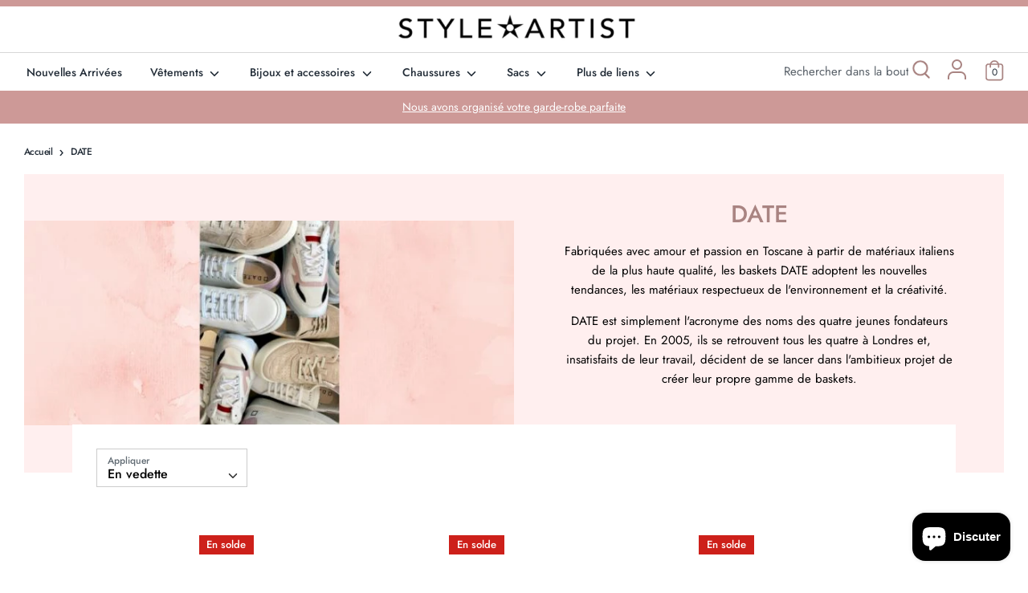

--- FILE ---
content_type: text/html; charset=utf-8
request_url: https://styleartist.com/fr/collections/d-a-t-e
body_size: 46029
content:
<!doctype html>
<html class="no-js supports-no-cookies" lang="fr">
<head>
  <!-- Google Tag Manager -->
<script>(function(w,d,s,l,i){w[l]=w[l]||[];w[l].push({'gtm.start':
new Date().getTime(),event:'gtm.js'});var f=d.getElementsByTagName(s)[0],
j=d.createElement(s),dl=l!='dataLayer'?'&l='+l:'';j.async=true;j.src=
'https://www.googletagmanager.com/gtm.js?id='+i+dl;f.parentNode.insertBefore(j,f);
})(window,document,'script','dataLayer','GTM-WHR86W3');</script>
<!-- End Google Tag Manager -->
  <!-- Boost v1.5.2 -->
  <meta charset="utf-8">
  <meta http-equiv="X-UA-Compatible" content="IE=edge">
  <meta name="viewport" content="width=device-width,initial-scale=1">
  <meta name="theme-color" content="">
  <meta name="google-site-verification" content="KRFkVu_wR0oTcQn4qEtuS_rQsjAoul_opR-X4wrothM" />
  <link rel="canonical" href="https://styleartist.com/fr/collections/d-a-t-e">

  
    <link rel="shortcut icon" href="//styleartist.com/cdn/shop/files/favicon_32x32.png?v=1614333532" type="image/png">
  

  
  <title>
    DATE
    
    
    
      &ndash; Styleartist
    
  </title>

  
    <meta name="description" content="Fabriquées avec amour et passion en Toscane à partir de matériaux italiens de la plus haute qualité, les baskets DATE adoptent les nouvelles tendances, les matériaux respectueux de l&#39;environnement et la créativité. DATE est simplement l&#39;acronyme des noms des quatre jeunes fondateurs du projet. En 2005, ils se retrouven">
  

  




<meta property="og:site_name" content="Styleartist">
<meta property="og:url" content="https://styleartist.com/fr/collections/d-a-t-e">
<meta property="og:title" content="DATE">
<meta property="og:type" content="product.group">
<meta property="og:description" content="Fabriquées avec amour et passion en Toscane à partir de matériaux italiens de la plus haute qualité, les baskets DATE adoptent les nouvelles tendances, les matériaux respectueux de l&#39;environnement et la créativité. DATE est simplement l&#39;acronyme des noms des quatre jeunes fondateurs du projet. En 2005, ils se retrouven">

<meta property="og:image" content="http://styleartist.com/cdn/shop/collections/date-245148_1200x1200.jpg?v=1643922201">
<meta property="og:image:secure_url" content="https://styleartist.com/cdn/shop/collections/date-245148_1200x1200.jpg?v=1643922201">


<meta name="twitter:card" content="summary_large_image">
<meta name="twitter:title" content="DATE">
<meta name="twitter:description" content="Fabriquées avec amour et passion en Toscane à partir de matériaux italiens de la plus haute qualité, les baskets DATE adoptent les nouvelles tendances, les matériaux respectueux de l&#39;environnement et la créativité. DATE est simplement l&#39;acronyme des noms des quatre jeunes fondateurs du projet. En 2005, ils se retrouven">


  <link href="//styleartist.com/cdn/shop/t/2/assets/theme.scss.css?v=85463144046784148151762275696" rel="stylesheet" type="text/css" media="all" />
  <link href="//styleartist.com/cdn/shop/t/2/assets/custom.scss.css?v=164029254895752394031606069806" rel="stylesheet" type="text/css" media="all" />

  <script>
    document.documentElement.className = document.documentElement.className.replace('no-js', 'js');

    window.theme = {
      strings: {
        addToCart: "Ajouter au panier",
        soldOut: "Épuisé",
        unavailable: "Non disponible",
        addressError: "Vous ne trouvez pas cette adresse",
        addressNoResults: "Aucun résultat pour cette adresse",
        addressQueryLimit: "Vous avez dépassé la limite de Google utilisation de l'API. Envisager la mise à niveau à un \u003ca href=\"https:\/\/developers.google.com\/maps\/premium\/usage-limits\"\u003erégime spécial\u003c\/a\u003e.",
        authError: "Il y avait un problème authentifier votre compte Google Maps.",
        addingToCart: "Ajouter",
        addedToCart: "Ajoutée",
        addedToCartPopupTitle: "Ajoutée:",
        addedToCartPopupItems: "Quantité",
        addedToCartPopupSubtotal: "Sous-total",
        addedToCartPopupGoToCart: "Procéder au paiement",
        cartTermsNotChecked: "Vous devez accepter les termes et conditions avant de continuer.",
        searchLoading: "le bourrage",
        searchMoreResults: "Afficher tous les résultats",
        searchNoResults: "Aucun résultat",
        priceFrom: "À partir de",
        quantityTooHigh: "Vous ne pouvez en avoir que {{ quantity }} dans votre panier",
        onSale: "En solde",
        soldOut: "Épuisé",
        unitPriceSeparator: " \/ ",
        close: "Fermer",
        cart_shipping_calculator_hide_calculator: "Masquer le calculateur d\u0026#39;expédition",
        cart_shipping_calculator_title: "Obtenir des estimations d\u0026#39;expédition",
        cart_general_hide_note: "Masquer les instructions pour le vendeur",
        cart_general_show_note: "Ajouter des instructions pour le vendeur"
      },
      moneyFormat: "CA${{amount}}",
      routes: {
        account_login_url: '/fr/account/login',
        account_register_url: '/fr/account/register',
        account_addresses_url: '/fr/account/addresses',
        search_url: '/fr/search',
        cart_url: '/fr/cart',
        cart_add_url: '/fr/cart/add',
        cart_change_url: '/fr/cart/change',
        product_recommendations_url: '/fr/recommendations/products'
      }
    };
  </script>

  

  <!--[if (gt IE 9)|!(IE)]><!--><script src="//styleartist.com/cdn/shop/t/2/assets/vendor.js?v=61044501522878601581591631980" defer="defer"></script><!--<![endif]-->
  <!--[if lt IE 9]><script src="//styleartist.com/cdn/shop/t/2/assets/vendor.js?v=61044501522878601581591631980"></script><![endif]-->

  <!--[if (gt IE 9)|!(IE)]><!--><script src="//styleartist.com/cdn/shop/t/2/assets/theme.js?v=130461406059604844201598265408" defer="defer"></script><!--<![endif]-->
  <!--[if lt IE 9]><script src="//styleartist.com/cdn/shop/t/2/assets/theme.js?v=130461406059604844201598265408"></script><![endif]-->

  <script>window.performance && window.performance.mark && window.performance.mark('shopify.content_for_header.start');</script><meta name="google-site-verification" content="i8KO0ErTYNlzcjl4UjZt8qLoWYpNiZK73LFrhXz0X14">
<meta name="facebook-domain-verification" content="ahj857thhx8tc2q93sjygzkmov5fx8">
<meta name="facebook-domain-verification" content="94d0na43mvqoh1m4c9z9hs1zf63efz">
<meta id="shopify-digital-wallet" name="shopify-digital-wallet" content="/26873069648/digital_wallets/dialog">
<meta name="shopify-checkout-api-token" content="48e8e7e1d27896b832217488d4674e16">
<link rel="alternate" type="application/atom+xml" title="Feed" href="/fr/collections/d-a-t-e.atom" />
<link rel="alternate" hreflang="x-default" href="https://styleartist.com/collections/d-a-t-e">
<link rel="alternate" hreflang="fr" href="https://styleartist.com/fr/collections/d-a-t-e">
<link rel="alternate" type="application/json+oembed" href="https://styleartist.com/fr/collections/d-a-t-e.oembed">
<script async="async" src="/checkouts/internal/preloads.js?locale=fr-CA"></script>
<link rel="preconnect" href="https://shop.app" crossorigin="anonymous">
<script async="async" src="https://shop.app/checkouts/internal/preloads.js?locale=fr-CA&shop_id=26873069648" crossorigin="anonymous"></script>
<script id="apple-pay-shop-capabilities" type="application/json">{"shopId":26873069648,"countryCode":"CA","currencyCode":"CAD","merchantCapabilities":["supports3DS"],"merchantId":"gid:\/\/shopify\/Shop\/26873069648","merchantName":"Styleartist","requiredBillingContactFields":["postalAddress","email","phone"],"requiredShippingContactFields":["postalAddress","email","phone"],"shippingType":"shipping","supportedNetworks":["visa","masterCard","amex","discover","interac","jcb"],"total":{"type":"pending","label":"Styleartist","amount":"1.00"},"shopifyPaymentsEnabled":true,"supportsSubscriptions":true}</script>
<script id="shopify-features" type="application/json">{"accessToken":"48e8e7e1d27896b832217488d4674e16","betas":["rich-media-storefront-analytics"],"domain":"styleartist.com","predictiveSearch":true,"shopId":26873069648,"locale":"fr"}</script>
<script>var Shopify = Shopify || {};
Shopify.shop = "styleartist-dev.myshopify.com";
Shopify.locale = "fr";
Shopify.currency = {"active":"CAD","rate":"1.0"};
Shopify.country = "CA";
Shopify.theme = {"name":"Boost","id":83149094992,"schema_name":"Boost","schema_version":"1.5.2","theme_store_id":863,"role":"main"};
Shopify.theme.handle = "null";
Shopify.theme.style = {"id":null,"handle":null};
Shopify.cdnHost = "styleartist.com/cdn";
Shopify.routes = Shopify.routes || {};
Shopify.routes.root = "/fr/";</script>
<script type="module">!function(o){(o.Shopify=o.Shopify||{}).modules=!0}(window);</script>
<script>!function(o){function n(){var o=[];function n(){o.push(Array.prototype.slice.apply(arguments))}return n.q=o,n}var t=o.Shopify=o.Shopify||{};t.loadFeatures=n(),t.autoloadFeatures=n()}(window);</script>
<script>
  window.ShopifyPay = window.ShopifyPay || {};
  window.ShopifyPay.apiHost = "shop.app\/pay";
  window.ShopifyPay.redirectState = null;
</script>
<script id="shop-js-analytics" type="application/json">{"pageType":"collection"}</script>
<script defer="defer" async type="module" src="//styleartist.com/cdn/shopifycloud/shop-js/modules/v2/client.init-shop-cart-sync_C9aZTsmn.fr.esm.js"></script>
<script defer="defer" async type="module" src="//styleartist.com/cdn/shopifycloud/shop-js/modules/v2/chunk.common_bWgz0IHB.esm.js"></script>
<script type="module">
  await import("//styleartist.com/cdn/shopifycloud/shop-js/modules/v2/client.init-shop-cart-sync_C9aZTsmn.fr.esm.js");
await import("//styleartist.com/cdn/shopifycloud/shop-js/modules/v2/chunk.common_bWgz0IHB.esm.js");

  window.Shopify.SignInWithShop?.initShopCartSync?.({"fedCMEnabled":true,"windoidEnabled":true});

</script>
<script>
  window.Shopify = window.Shopify || {};
  if (!window.Shopify.featureAssets) window.Shopify.featureAssets = {};
  window.Shopify.featureAssets['shop-js'] = {"shop-cart-sync":["modules/v2/client.shop-cart-sync_Lu2xB0nI.fr.esm.js","modules/v2/chunk.common_bWgz0IHB.esm.js"],"init-fed-cm":["modules/v2/client.init-fed-cm_BHY3XVMI.fr.esm.js","modules/v2/chunk.common_bWgz0IHB.esm.js"],"init-windoid":["modules/v2/client.init-windoid_DQt8Yj66.fr.esm.js","modules/v2/chunk.common_bWgz0IHB.esm.js"],"init-shop-email-lookup-coordinator":["modules/v2/client.init-shop-email-lookup-coordinator_-OaI8Mru.fr.esm.js","modules/v2/chunk.common_bWgz0IHB.esm.js"],"shop-toast-manager":["modules/v2/client.shop-toast-manager_WsmIdaTj.fr.esm.js","modules/v2/chunk.common_bWgz0IHB.esm.js"],"shop-button":["modules/v2/client.shop-button_Ds7QABx1.fr.esm.js","modules/v2/chunk.common_bWgz0IHB.esm.js"],"shop-login-button":["modules/v2/client.shop-login-button_DI2G5Rvm.fr.esm.js","modules/v2/chunk.common_bWgz0IHB.esm.js","modules/v2/chunk.modal_iE-IN4ix.esm.js"],"shop-cash-offers":["modules/v2/client.shop-cash-offers_CISSuUHO.fr.esm.js","modules/v2/chunk.common_bWgz0IHB.esm.js","modules/v2/chunk.modal_iE-IN4ix.esm.js"],"avatar":["modules/v2/client.avatar_BTnouDA3.fr.esm.js"],"init-shop-cart-sync":["modules/v2/client.init-shop-cart-sync_C9aZTsmn.fr.esm.js","modules/v2/chunk.common_bWgz0IHB.esm.js"],"init-shop-for-new-customer-accounts":["modules/v2/client.init-shop-for-new-customer-accounts_DnxSmG78.fr.esm.js","modules/v2/client.shop-login-button_DI2G5Rvm.fr.esm.js","modules/v2/chunk.common_bWgz0IHB.esm.js","modules/v2/chunk.modal_iE-IN4ix.esm.js"],"pay-button":["modules/v2/client.pay-button_rN6IpCKc.fr.esm.js","modules/v2/chunk.common_bWgz0IHB.esm.js"],"init-customer-accounts-sign-up":["modules/v2/client.init-customer-accounts-sign-up_CjjRqXoN.fr.esm.js","modules/v2/client.shop-login-button_DI2G5Rvm.fr.esm.js","modules/v2/chunk.common_bWgz0IHB.esm.js","modules/v2/chunk.modal_iE-IN4ix.esm.js"],"checkout-modal":["modules/v2/client.checkout-modal_CNe1AsNm.fr.esm.js","modules/v2/chunk.common_bWgz0IHB.esm.js","modules/v2/chunk.modal_iE-IN4ix.esm.js"],"init-customer-accounts":["modules/v2/client.init-customer-accounts_zFYpLkaF.fr.esm.js","modules/v2/client.shop-login-button_DI2G5Rvm.fr.esm.js","modules/v2/chunk.common_bWgz0IHB.esm.js","modules/v2/chunk.modal_iE-IN4ix.esm.js"],"lead-capture":["modules/v2/client.lead-capture_BoIJ9Gm3.fr.esm.js","modules/v2/chunk.common_bWgz0IHB.esm.js","modules/v2/chunk.modal_iE-IN4ix.esm.js"],"shop-follow-button":["modules/v2/client.shop-follow-button_D8cHgNw8.fr.esm.js","modules/v2/chunk.common_bWgz0IHB.esm.js","modules/v2/chunk.modal_iE-IN4ix.esm.js"],"shop-login":["modules/v2/client.shop-login_WgfU2Zbk.fr.esm.js","modules/v2/chunk.common_bWgz0IHB.esm.js","modules/v2/chunk.modal_iE-IN4ix.esm.js"],"payment-terms":["modules/v2/client.payment-terms_B7P9CQ-t.fr.esm.js","modules/v2/chunk.common_bWgz0IHB.esm.js","modules/v2/chunk.modal_iE-IN4ix.esm.js"]};
</script>
<script>(function() {
  var isLoaded = false;
  function asyncLoad() {
    if (isLoaded) return;
    isLoaded = true;
    var urls = ["https:\/\/static.klaviyo.com\/onsite\/js\/klaviyo.js?company_id=W6KaMV\u0026shop=styleartist-dev.myshopify.com","https:\/\/static.klaviyo.com\/onsite\/js\/klaviyo.js?company_id=SNrJ7T\u0026shop=styleartist-dev.myshopify.com","https:\/\/static.klaviyo.com\/onsite\/js\/klaviyo.js?company_id=SNrJ7T\u0026shop=styleartist-dev.myshopify.com","https:\/\/static.klaviyo.com\/onsite\/js\/klaviyo.js?company_id=XSCnj3\u0026shop=styleartist-dev.myshopify.com","https:\/\/servicify-appointments.herokuapp.com\/public\/frontend-v1.0.0.js?shop=styleartist-dev.myshopify.com","https:\/\/cdn.nfcube.com\/instafeed-fad3029f3cf6067eb71fd97c7ba951da.js?shop=styleartist-dev.myshopify.com"];
    for (var i = 0; i < urls.length; i++) {
      var s = document.createElement('script');
      s.type = 'text/javascript';
      s.async = true;
      s.src = urls[i];
      var x = document.getElementsByTagName('script')[0];
      x.parentNode.insertBefore(s, x);
    }
  };
  if(window.attachEvent) {
    window.attachEvent('onload', asyncLoad);
  } else {
    window.addEventListener('load', asyncLoad, false);
  }
})();</script>
<script id="__st">var __st={"a":26873069648,"offset":-18000,"reqid":"63550f05-9289-465b-9a15-36dfffa3acfc-1763483294","pageurl":"styleartist.com\/fr\/collections\/d-a-t-e","u":"3c2bb222a48e","p":"collection","rtyp":"collection","rid":262627917904};</script>
<script>window.ShopifyPaypalV4VisibilityTracking = true;</script>
<script id="captcha-bootstrap">!function(){'use strict';const t='contact',e='account',n='new_comment',o=[[t,t],['blogs',n],['comments',n],[t,'customer']],c=[[e,'customer_login'],[e,'guest_login'],[e,'recover_customer_password'],[e,'create_customer']],r=t=>t.map((([t,e])=>`form[action*='/${t}']:not([data-nocaptcha='true']) input[name='form_type'][value='${e}']`)).join(','),a=t=>()=>t?[...document.querySelectorAll(t)].map((t=>t.form)):[];function s(){const t=[...o],e=r(t);return a(e)}const i='password',u='form_key',d=['recaptcha-v3-token','g-recaptcha-response','h-captcha-response',i],f=()=>{try{return window.sessionStorage}catch{return}},m='__shopify_v',_=t=>t.elements[u];function p(t,e,n=!1){try{const o=window.sessionStorage,c=JSON.parse(o.getItem(e)),{data:r}=function(t){const{data:e,action:n}=t;return t[m]||n?{data:e,action:n}:{data:t,action:n}}(c);for(const[e,n]of Object.entries(r))t.elements[e]&&(t.elements[e].value=n);n&&o.removeItem(e)}catch(o){console.error('form repopulation failed',{error:o})}}const l='form_type',E='cptcha';function T(t){t.dataset[E]=!0}const w=window,h=w.document,L='Shopify',v='ce_forms',y='captcha';let A=!1;((t,e)=>{const n=(g='f06e6c50-85a8-45c8-87d0-21a2b65856fe',I='https://cdn.shopify.com/shopifycloud/storefront-forms-hcaptcha/ce_storefront_forms_captcha_hcaptcha.v1.5.2.iife.js',D={infoText:'Protégé par hCaptcha',privacyText:'Confidentialité',termsText:'Conditions'},(t,e,n)=>{const o=w[L][v],c=o.bindForm;if(c)return c(t,g,e,D).then(n);var r;o.q.push([[t,g,e,D],n]),r=I,A||(h.body.append(Object.assign(h.createElement('script'),{id:'captcha-provider',async:!0,src:r})),A=!0)});var g,I,D;w[L]=w[L]||{},w[L][v]=w[L][v]||{},w[L][v].q=[],w[L][y]=w[L][y]||{},w[L][y].protect=function(t,e){n(t,void 0,e),T(t)},Object.freeze(w[L][y]),function(t,e,n,w,h,L){const[v,y,A,g]=function(t,e,n){const i=e?o:[],u=t?c:[],d=[...i,...u],f=r(d),m=r(i),_=r(d.filter((([t,e])=>n.includes(e))));return[a(f),a(m),a(_),s()]}(w,h,L),I=t=>{const e=t.target;return e instanceof HTMLFormElement?e:e&&e.form},D=t=>v().includes(t);t.addEventListener('submit',(t=>{const e=I(t);if(!e)return;const n=D(e)&&!e.dataset.hcaptchaBound&&!e.dataset.recaptchaBound,o=_(e),c=g().includes(e)&&(!o||!o.value);(n||c)&&t.preventDefault(),c&&!n&&(function(t){try{if(!f())return;!function(t){const e=f();if(!e)return;const n=_(t);if(!n)return;const o=n.value;o&&e.removeItem(o)}(t);const e=Array.from(Array(32),(()=>Math.random().toString(36)[2])).join('');!function(t,e){_(t)||t.append(Object.assign(document.createElement('input'),{type:'hidden',name:u})),t.elements[u].value=e}(t,e),function(t,e){const n=f();if(!n)return;const o=[...t.querySelectorAll(`input[type='${i}']`)].map((({name:t})=>t)),c=[...d,...o],r={};for(const[a,s]of new FormData(t).entries())c.includes(a)||(r[a]=s);n.setItem(e,JSON.stringify({[m]:1,action:t.action,data:r}))}(t,e)}catch(e){console.error('failed to persist form',e)}}(e),e.submit())}));const S=(t,e)=>{t&&!t.dataset[E]&&(n(t,e.some((e=>e===t))),T(t))};for(const o of['focusin','change'])t.addEventListener(o,(t=>{const e=I(t);D(e)&&S(e,y())}));const B=e.get('form_key'),M=e.get(l),P=B&&M;t.addEventListener('DOMContentLoaded',(()=>{const t=y();if(P)for(const e of t)e.elements[l].value===M&&p(e,B);[...new Set([...A(),...v().filter((t=>'true'===t.dataset.shopifyCaptcha))])].forEach((e=>S(e,t)))}))}(h,new URLSearchParams(w.location.search),n,t,e,['guest_login'])})(!0,!0)}();</script>
<script integrity="sha256-52AcMU7V7pcBOXWImdc/TAGTFKeNjmkeM1Pvks/DTgc=" data-source-attribution="shopify.loadfeatures" defer="defer" src="//styleartist.com/cdn/shopifycloud/storefront/assets/storefront/load_feature-81c60534.js" crossorigin="anonymous"></script>
<script crossorigin="anonymous" defer="defer" src="//styleartist.com/cdn/shopifycloud/storefront/assets/shopify_pay/storefront-65b4c6d7.js?v=20250812"></script>
<script data-source-attribution="shopify.dynamic_checkout.dynamic.init">var Shopify=Shopify||{};Shopify.PaymentButton=Shopify.PaymentButton||{isStorefrontPortableWallets:!0,init:function(){window.Shopify.PaymentButton.init=function(){};var t=document.createElement("script");t.src="https://styleartist.com/cdn/shopifycloud/portable-wallets/latest/portable-wallets.fr.js",t.type="module",document.head.appendChild(t)}};
</script>
<script data-source-attribution="shopify.dynamic_checkout.buyer_consent">
  function portableWalletsHideBuyerConsent(e){var t=document.getElementById("shopify-buyer-consent"),n=document.getElementById("shopify-subscription-policy-button");t&&n&&(t.classList.add("hidden"),t.setAttribute("aria-hidden","true"),n.removeEventListener("click",e))}function portableWalletsShowBuyerConsent(e){var t=document.getElementById("shopify-buyer-consent"),n=document.getElementById("shopify-subscription-policy-button");t&&n&&(t.classList.remove("hidden"),t.removeAttribute("aria-hidden"),n.addEventListener("click",e))}window.Shopify?.PaymentButton&&(window.Shopify.PaymentButton.hideBuyerConsent=portableWalletsHideBuyerConsent,window.Shopify.PaymentButton.showBuyerConsent=portableWalletsShowBuyerConsent);
</script>
<script data-source-attribution="shopify.dynamic_checkout.cart.bootstrap">document.addEventListener("DOMContentLoaded",(function(){function t(){return document.querySelector("shopify-accelerated-checkout-cart, shopify-accelerated-checkout")}if(t())Shopify.PaymentButton.init();else{new MutationObserver((function(e,n){t()&&(Shopify.PaymentButton.init(),n.disconnect())})).observe(document.body,{childList:!0,subtree:!0})}}));
</script>
<link id="shopify-accelerated-checkout-styles" rel="stylesheet" media="screen" href="https://styleartist.com/cdn/shopifycloud/portable-wallets/latest/accelerated-checkout-backwards-compat.css" crossorigin="anonymous">
<style id="shopify-accelerated-checkout-cart">
        #shopify-buyer-consent {
  margin-top: 1em;
  display: inline-block;
  width: 100%;
}

#shopify-buyer-consent.hidden {
  display: none;
}

#shopify-subscription-policy-button {
  background: none;
  border: none;
  padding: 0;
  text-decoration: underline;
  font-size: inherit;
  cursor: pointer;
}

#shopify-subscription-policy-button::before {
  box-shadow: none;
}

      </style>

<script>window.performance && window.performance.mark && window.performance.mark('shopify.content_for_header.end');</script> 
 <script src="//styleartist.com/cdn/shop/t/2/assets/servicify-asset.js?v=9391740801321792721666720336" type="text/javascript"></script>
  
  <!-- Facebook Pixel Code -->
  <script>
      !function(f,b,e,v,n,t,s){if(f.fbq)return;n=f.fbq=function(){n.callMethod?
          n.callMethod.apply(n,arguments):n.queue.push(arguments)};if(!f._fbq)f._fbq=n;
          n.push=n;n.loaded=!0;n.version='2.0';n.queue=[];t=b.createElement(e);t.async=!0;
          t.src=v;s=b.getElementsByTagName(e)[0];s.parentNode.insertBefore(t,s)}(window,
          document,'script','//connect.facebook.net/en_US/fbevents.js');

      fbq('init', '180270819201327');
      fbq('track', "PageView");
  </script>
  <noscript><img height="1" width="1" style="display:none"
                 src="https://www.facebook.com/tr?id=180270819201327&ev=PageView&noscript=1"
      /></noscript>
  <!-- End Facebook Pixel Code -->
  
<script src="https://cdn.shopify.com/extensions/7bc9bb47-adfa-4267-963e-cadee5096caf/inbox-1252/assets/inbox-chat-loader.js" type="text/javascript" defer="defer"></script>
<link href="https://monorail-edge.shopifysvc.com" rel="dns-prefetch">
<script>(function(){if ("sendBeacon" in navigator && "performance" in window) {try {var session_token_from_headers = performance.getEntriesByType('navigation')[0].serverTiming.find(x => x.name == '_s').description;} catch {var session_token_from_headers = undefined;}var session_cookie_matches = document.cookie.match(/_shopify_s=([^;]*)/);var session_token_from_cookie = session_cookie_matches && session_cookie_matches.length === 2 ? session_cookie_matches[1] : "";var session_token = session_token_from_headers || session_token_from_cookie || "";function handle_abandonment_event(e) {var entries = performance.getEntries().filter(function(entry) {return /monorail-edge.shopifysvc.com/.test(entry.name);});if (!window.abandonment_tracked && entries.length === 0) {window.abandonment_tracked = true;var currentMs = Date.now();var navigation_start = performance.timing.navigationStart;var payload = {shop_id: 26873069648,url: window.location.href,navigation_start,duration: currentMs - navigation_start,session_token,page_type: "collection"};window.navigator.sendBeacon("https://monorail-edge.shopifysvc.com/v1/produce", JSON.stringify({schema_id: "online_store_buyer_site_abandonment/1.1",payload: payload,metadata: {event_created_at_ms: currentMs,event_sent_at_ms: currentMs}}));}}window.addEventListener('pagehide', handle_abandonment_event);}}());</script>
<script id="web-pixels-manager-setup">(function e(e,d,r,n,o){if(void 0===o&&(o={}),!Boolean(null===(a=null===(i=window.Shopify)||void 0===i?void 0:i.analytics)||void 0===a?void 0:a.replayQueue)){var i,a;window.Shopify=window.Shopify||{};var t=window.Shopify;t.analytics=t.analytics||{};var s=t.analytics;s.replayQueue=[],s.publish=function(e,d,r){return s.replayQueue.push([e,d,r]),!0};try{self.performance.mark("wpm:start")}catch(e){}var l=function(){var e={modern:/Edge?\/(1{2}[4-9]|1[2-9]\d|[2-9]\d{2}|\d{4,})\.\d+(\.\d+|)|Firefox\/(1{2}[4-9]|1[2-9]\d|[2-9]\d{2}|\d{4,})\.\d+(\.\d+|)|Chrom(ium|e)\/(9{2}|\d{3,})\.\d+(\.\d+|)|(Maci|X1{2}).+ Version\/(15\.\d+|(1[6-9]|[2-9]\d|\d{3,})\.\d+)([,.]\d+|)( \(\w+\)|)( Mobile\/\w+|) Safari\/|Chrome.+OPR\/(9{2}|\d{3,})\.\d+\.\d+|(CPU[ +]OS|iPhone[ +]OS|CPU[ +]iPhone|CPU IPhone OS|CPU iPad OS)[ +]+(15[._]\d+|(1[6-9]|[2-9]\d|\d{3,})[._]\d+)([._]\d+|)|Android:?[ /-](13[3-9]|1[4-9]\d|[2-9]\d{2}|\d{4,})(\.\d+|)(\.\d+|)|Android.+Firefox\/(13[5-9]|1[4-9]\d|[2-9]\d{2}|\d{4,})\.\d+(\.\d+|)|Android.+Chrom(ium|e)\/(13[3-9]|1[4-9]\d|[2-9]\d{2}|\d{4,})\.\d+(\.\d+|)|SamsungBrowser\/([2-9]\d|\d{3,})\.\d+/,legacy:/Edge?\/(1[6-9]|[2-9]\d|\d{3,})\.\d+(\.\d+|)|Firefox\/(5[4-9]|[6-9]\d|\d{3,})\.\d+(\.\d+|)|Chrom(ium|e)\/(5[1-9]|[6-9]\d|\d{3,})\.\d+(\.\d+|)([\d.]+$|.*Safari\/(?![\d.]+ Edge\/[\d.]+$))|(Maci|X1{2}).+ Version\/(10\.\d+|(1[1-9]|[2-9]\d|\d{3,})\.\d+)([,.]\d+|)( \(\w+\)|)( Mobile\/\w+|) Safari\/|Chrome.+OPR\/(3[89]|[4-9]\d|\d{3,})\.\d+\.\d+|(CPU[ +]OS|iPhone[ +]OS|CPU[ +]iPhone|CPU IPhone OS|CPU iPad OS)[ +]+(10[._]\d+|(1[1-9]|[2-9]\d|\d{3,})[._]\d+)([._]\d+|)|Android:?[ /-](13[3-9]|1[4-9]\d|[2-9]\d{2}|\d{4,})(\.\d+|)(\.\d+|)|Mobile Safari.+OPR\/([89]\d|\d{3,})\.\d+\.\d+|Android.+Firefox\/(13[5-9]|1[4-9]\d|[2-9]\d{2}|\d{4,})\.\d+(\.\d+|)|Android.+Chrom(ium|e)\/(13[3-9]|1[4-9]\d|[2-9]\d{2}|\d{4,})\.\d+(\.\d+|)|Android.+(UC? ?Browser|UCWEB|U3)[ /]?(15\.([5-9]|\d{2,})|(1[6-9]|[2-9]\d|\d{3,})\.\d+)\.\d+|SamsungBrowser\/(5\.\d+|([6-9]|\d{2,})\.\d+)|Android.+MQ{2}Browser\/(14(\.(9|\d{2,})|)|(1[5-9]|[2-9]\d|\d{3,})(\.\d+|))(\.\d+|)|K[Aa][Ii]OS\/(3\.\d+|([4-9]|\d{2,})\.\d+)(\.\d+|)/},d=e.modern,r=e.legacy,n=navigator.userAgent;return n.match(d)?"modern":n.match(r)?"legacy":"unknown"}(),u="modern"===l?"modern":"legacy",c=(null!=n?n:{modern:"",legacy:""})[u],f=function(e){return[e.baseUrl,"/wpm","/b",e.hashVersion,"modern"===e.buildTarget?"m":"l",".js"].join("")}({baseUrl:d,hashVersion:r,buildTarget:u}),m=function(e){var d=e.version,r=e.bundleTarget,n=e.surface,o=e.pageUrl,i=e.monorailEndpoint;return{emit:function(e){var a=e.status,t=e.errorMsg,s=(new Date).getTime(),l=JSON.stringify({metadata:{event_sent_at_ms:s},events:[{schema_id:"web_pixels_manager_load/3.1",payload:{version:d,bundle_target:r,page_url:o,status:a,surface:n,error_msg:t},metadata:{event_created_at_ms:s}}]});if(!i)return console&&console.warn&&console.warn("[Web Pixels Manager] No Monorail endpoint provided, skipping logging."),!1;try{return self.navigator.sendBeacon.bind(self.navigator)(i,l)}catch(e){}var u=new XMLHttpRequest;try{return u.open("POST",i,!0),u.setRequestHeader("Content-Type","text/plain"),u.send(l),!0}catch(e){return console&&console.warn&&console.warn("[Web Pixels Manager] Got an unhandled error while logging to Monorail."),!1}}}}({version:r,bundleTarget:l,surface:e.surface,pageUrl:self.location.href,monorailEndpoint:e.monorailEndpoint});try{o.browserTarget=l,function(e){var d=e.src,r=e.async,n=void 0===r||r,o=e.onload,i=e.onerror,a=e.sri,t=e.scriptDataAttributes,s=void 0===t?{}:t,l=document.createElement("script"),u=document.querySelector("head"),c=document.querySelector("body");if(l.async=n,l.src=d,a&&(l.integrity=a,l.crossOrigin="anonymous"),s)for(var f in s)if(Object.prototype.hasOwnProperty.call(s,f))try{l.dataset[f]=s[f]}catch(e){}if(o&&l.addEventListener("load",o),i&&l.addEventListener("error",i),u)u.appendChild(l);else{if(!c)throw new Error("Did not find a head or body element to append the script");c.appendChild(l)}}({src:f,async:!0,onload:function(){if(!function(){var e,d;return Boolean(null===(d=null===(e=window.Shopify)||void 0===e?void 0:e.analytics)||void 0===d?void 0:d.initialized)}()){var d=window.webPixelsManager.init(e)||void 0;if(d){var r=window.Shopify.analytics;r.replayQueue.forEach((function(e){var r=e[0],n=e[1],o=e[2];d.publishCustomEvent(r,n,o)})),r.replayQueue=[],r.publish=d.publishCustomEvent,r.visitor=d.visitor,r.initialized=!0}}},onerror:function(){return m.emit({status:"failed",errorMsg:"".concat(f," has failed to load")})},sri:function(e){var d=/^sha384-[A-Za-z0-9+/=]+$/;return"string"==typeof e&&d.test(e)}(c)?c:"",scriptDataAttributes:o}),m.emit({status:"loading"})}catch(e){m.emit({status:"failed",errorMsg:(null==e?void 0:e.message)||"Unknown error"})}}})({shopId: 26873069648,storefrontBaseUrl: "https://styleartist.com",extensionsBaseUrl: "https://extensions.shopifycdn.com/cdn/shopifycloud/web-pixels-manager",monorailEndpoint: "https://monorail-edge.shopifysvc.com/unstable/produce_batch",surface: "storefront-renderer",enabledBetaFlags: ["2dca8a86"],webPixelsConfigList: [{"id":"261849168","configuration":"{\"config\":\"{\\\"pixel_id\\\":\\\"AW-374074684\\\",\\\"target_country\\\":\\\"CA\\\",\\\"gtag_events\\\":[{\\\"type\\\":\\\"search\\\",\\\"action_label\\\":\\\"AW-374074684\\\/XylmCMef6o0CELzar7IB\\\"},{\\\"type\\\":\\\"begin_checkout\\\",\\\"action_label\\\":\\\"AW-374074684\\\/r872CMSf6o0CELzar7IB\\\"},{\\\"type\\\":\\\"view_item\\\",\\\"action_label\\\":[\\\"AW-374074684\\\/jXIvCL6f6o0CELzar7IB\\\",\\\"MC-J4E4TTS4VP\\\"]},{\\\"type\\\":\\\"purchase\\\",\\\"action_label\\\":[\\\"AW-374074684\\\/cy_8CLuf6o0CELzar7IB\\\",\\\"MC-J4E4TTS4VP\\\"]},{\\\"type\\\":\\\"page_view\\\",\\\"action_label\\\":[\\\"AW-374074684\\\/4oQhCN6e6o0CELzar7IB\\\",\\\"MC-J4E4TTS4VP\\\"]},{\\\"type\\\":\\\"add_payment_info\\\",\\\"action_label\\\":\\\"AW-374074684\\\/D5IlCISh6o0CELzar7IB\\\"},{\\\"type\\\":\\\"add_to_cart\\\",\\\"action_label\\\":\\\"AW-374074684\\\/fVqdCMGf6o0CELzar7IB\\\"}],\\\"enable_monitoring_mode\\\":false}\"}","eventPayloadVersion":"v1","runtimeContext":"OPEN","scriptVersion":"b2a88bafab3e21179ed38636efcd8a93","type":"APP","apiClientId":1780363,"privacyPurposes":[],"dataSharingAdjustments":{"protectedCustomerApprovalScopes":["read_customer_address","read_customer_email","read_customer_name","read_customer_personal_data","read_customer_phone"]}},{"id":"137855056","configuration":"{\"pixel_id\":\"180270819201327\",\"pixel_type\":\"facebook_pixel\",\"metaapp_system_user_token\":\"-\"}","eventPayloadVersion":"v1","runtimeContext":"OPEN","scriptVersion":"ca16bc87fe92b6042fbaa3acc2fbdaa6","type":"APP","apiClientId":2329312,"privacyPurposes":["ANALYTICS","MARKETING","SALE_OF_DATA"],"dataSharingAdjustments":{"protectedCustomerApprovalScopes":["read_customer_address","read_customer_email","read_customer_name","read_customer_personal_data","read_customer_phone"]}},{"id":"75726928","eventPayloadVersion":"v1","runtimeContext":"LAX","scriptVersion":"1","type":"CUSTOM","privacyPurposes":["ANALYTICS"],"name":"Google Analytics tag (migrated)"},{"id":"shopify-app-pixel","configuration":"{}","eventPayloadVersion":"v1","runtimeContext":"STRICT","scriptVersion":"0450","apiClientId":"shopify-pixel","type":"APP","privacyPurposes":["ANALYTICS","MARKETING"]},{"id":"shopify-custom-pixel","eventPayloadVersion":"v1","runtimeContext":"LAX","scriptVersion":"0450","apiClientId":"shopify-pixel","type":"CUSTOM","privacyPurposes":["ANALYTICS","MARKETING"]}],isMerchantRequest: false,initData: {"shop":{"name":"Styleartist","paymentSettings":{"currencyCode":"CAD"},"myshopifyDomain":"styleartist-dev.myshopify.com","countryCode":"CA","storefrontUrl":"https:\/\/styleartist.com\/fr"},"customer":null,"cart":null,"checkout":null,"productVariants":[],"purchasingCompany":null},},"https://styleartist.com/cdn","ae1676cfwd2530674p4253c800m34e853cb",{"modern":"","legacy":""},{"shopId":"26873069648","storefrontBaseUrl":"https:\/\/styleartist.com","extensionBaseUrl":"https:\/\/extensions.shopifycdn.com\/cdn\/shopifycloud\/web-pixels-manager","surface":"storefront-renderer","enabledBetaFlags":"[\"2dca8a86\"]","isMerchantRequest":"false","hashVersion":"ae1676cfwd2530674p4253c800m34e853cb","publish":"custom","events":"[[\"page_viewed\",{}],[\"collection_viewed\",{\"collection\":{\"id\":\"262627917904\",\"title\":\"DATE\",\"productVariants\":[{\"price\":{\"amount\":199.0,\"currencyCode\":\"CAD\"},\"product\":{\"title\":\"DATE Baskets basses en cuir Step Powder - Beige \",\"vendor\":\"D.A.T.E\",\"id\":\"6796723028048\",\"untranslatedTitle\":\"DATE Baskets basses en cuir Step Powder - Beige \",\"url\":\"\/fr\/products\/d-a-t-e-step-powder-sneakers-beige\",\"type\":\"Footwear\"},\"id\":\"40049253351504\",\"image\":{\"src\":\"\/\/styleartist.com\/cdn\/shop\/products\/date-step-powder-sneakers-beige-320331.jpg?v=1677111976\"},\"sku\":\"\",\"title\":\"36\",\"untranslatedTitle\":\"36\"},{\"price\":{\"amount\":179.0,\"currencyCode\":\"CAD\"},\"product\":{\"title\":\"Baskets basses en cuir DATE Court Mono - Blanc-Ciel\",\"vendor\":\"D.A.T.E\",\"id\":\"6796710314064\",\"untranslatedTitle\":\"Baskets basses en cuir DATE Court Mono - Blanc-Ciel\",\"url\":\"\/fr\/products\/d-a-t-e-court-mono-sneaker-white-sky\",\"type\":\"Footwear\"},\"id\":\"40049236115536\",\"image\":{\"src\":\"\/\/styleartist.com\/cdn\/shop\/products\/date-court-mono-sneaker-white-sky-655751.jpg?v=1675882406\"},\"sku\":\"\",\"title\":\"36\",\"untranslatedTitle\":\"36\"},{\"price\":{\"amount\":179.0,\"currencyCode\":\"CAD\"},\"product\":{\"title\":\"Sneaker DATE Sfera en cuir de veau- Blanc-lilas\",\"vendor\":\"D.A.T.E\",\"id\":\"6643745030224\",\"untranslatedTitle\":\"Sneaker DATE Sfera en cuir de veau- Blanc-lilas\",\"url\":\"\/fr\/products\/d-a-t-e-sfera-calf-leather-sneaker-white-lilac\",\"type\":\"Footwear\"},\"id\":\"39655508148304\",\"image\":{\"src\":\"\/\/styleartist.com\/cdn\/shop\/products\/date-sfera-calf-leather-sneaker-white-lilac-982724.jpg?v=1643861028\"},\"sku\":\"\",\"title\":\"36\",\"untranslatedTitle\":\"36\"},{\"price\":{\"amount\":199.0,\"currencyCode\":\"CAD\"},\"product\":{\"title\":\"Sneaker en cuir DATE Fuga 2.0- Blanc-Rose\",\"vendor\":\"D.A.T.E\",\"id\":\"6643953434704\",\"untranslatedTitle\":\"Sneaker en cuir DATE Fuga 2.0- Blanc-Rose\",\"url\":\"\/fr\/products\/d-a-t-e-fuga-2-0-nylon-white-pink\",\"type\":\"Accessories\"},\"id\":\"39656040104016\",\"image\":{\"src\":\"\/\/styleartist.com\/cdn\/shop\/products\/date-fuga-20-leather-sneaker-white-pink-684036.jpg?v=1666219153\"},\"sku\":\"\",\"title\":\"36\",\"untranslatedTitle\":\"36\"},{\"price\":{\"amount\":340.0,\"currencyCode\":\"CAD\"},\"product\":{\"title\":\"DATE Baskets basses en cuir Sfera - Blanc\",\"vendor\":\"D.A.T.E\",\"id\":\"6825118793808\",\"untranslatedTitle\":\"DATE Baskets basses en cuir Sfera - Blanc\",\"url\":\"\/fr\/products\/d-a-t-e-sfera-mono-sneaker-white\",\"type\":\"Footwear\"},\"id\":\"40117891399760\",\"image\":{\"src\":\"\/\/styleartist.com\/cdn\/shop\/files\/date-sfera-leather-low-top-sneaker-white-564654.jpg?v=1724852720\"},\"sku\":\"\",\"title\":\"36\",\"untranslatedTitle\":\"36\"}]}}]]"});</script><script>
  window.ShopifyAnalytics = window.ShopifyAnalytics || {};
  window.ShopifyAnalytics.meta = window.ShopifyAnalytics.meta || {};
  window.ShopifyAnalytics.meta.currency = 'CAD';
  var meta = {"products":[{"id":6796723028048,"gid":"gid:\/\/shopify\/Product\/6796723028048","vendor":"D.A.T.E","type":"Footwear","variants":[{"id":40049253351504,"price":19900,"name":"DATE Baskets basses en cuir Step Powder - Beige  - 36","public_title":"36","sku":""},{"id":40049253384272,"price":19900,"name":"DATE Baskets basses en cuir Step Powder - Beige  - 37","public_title":"37","sku":""},{"id":40049253417040,"price":19900,"name":"DATE Baskets basses en cuir Step Powder - Beige  - 38","public_title":"38","sku":""},{"id":40049253449808,"price":19900,"name":"DATE Baskets basses en cuir Step Powder - Beige  - 39","public_title":"39","sku":""},{"id":40049253482576,"price":19900,"name":"DATE Baskets basses en cuir Step Powder - Beige  - 40","public_title":"40","sku":""},{"id":40049253515344,"price":19900,"name":"DATE Baskets basses en cuir Step Powder - Beige  - 41","public_title":"41","sku":""}],"remote":false},{"id":6796710314064,"gid":"gid:\/\/shopify\/Product\/6796710314064","vendor":"D.A.T.E","type":"Footwear","variants":[{"id":40049236115536,"price":17900,"name":"Baskets basses en cuir DATE Court Mono - Blanc-Ciel - 36","public_title":"36","sku":""},{"id":40049236148304,"price":17900,"name":"Baskets basses en cuir DATE Court Mono - Blanc-Ciel - 37","public_title":"37","sku":""},{"id":40049236181072,"price":17900,"name":"Baskets basses en cuir DATE Court Mono - Blanc-Ciel - 38","public_title":"38","sku":""},{"id":40049236213840,"price":17900,"name":"Baskets basses en cuir DATE Court Mono - Blanc-Ciel - 39","public_title":"39","sku":""},{"id":40049236246608,"price":17900,"name":"Baskets basses en cuir DATE Court Mono - Blanc-Ciel - 40","public_title":"40","sku":""}],"remote":false},{"id":6643745030224,"gid":"gid:\/\/shopify\/Product\/6643745030224","vendor":"D.A.T.E","type":"Footwear","variants":[{"id":39655508148304,"price":17900,"name":"Sneaker DATE Sfera en cuir de veau- Blanc-lilas - 36","public_title":"36","sku":""},{"id":39655508181072,"price":17900,"name":"Sneaker DATE Sfera en cuir de veau- Blanc-lilas - 37","public_title":"37","sku":""},{"id":39655508213840,"price":17900,"name":"Sneaker DATE Sfera en cuir de veau- Blanc-lilas - 38","public_title":"38","sku":""},{"id":39655508246608,"price":17900,"name":"Sneaker DATE Sfera en cuir de veau- Blanc-lilas - 39","public_title":"39","sku":""},{"id":39655508279376,"price":17900,"name":"Sneaker DATE Sfera en cuir de veau- Blanc-lilas - 40","public_title":"40","sku":""}],"remote":false},{"id":6643953434704,"gid":"gid:\/\/shopify\/Product\/6643953434704","vendor":"D.A.T.E","type":"Accessories","variants":[{"id":39656040104016,"price":19900,"name":"Sneaker en cuir DATE Fuga 2.0- Blanc-Rose - 36","public_title":"36","sku":""},{"id":39656040136784,"price":19900,"name":"Sneaker en cuir DATE Fuga 2.0- Blanc-Rose - 37","public_title":"37","sku":""},{"id":39656040169552,"price":19900,"name":"Sneaker en cuir DATE Fuga 2.0- Blanc-Rose - 38","public_title":"38","sku":""},{"id":39656040202320,"price":19900,"name":"Sneaker en cuir DATE Fuga 2.0- Blanc-Rose - 39","public_title":"39","sku":""},{"id":39656040235088,"price":19900,"name":"Sneaker en cuir DATE Fuga 2.0- Blanc-Rose - 40","public_title":"40","sku":""}],"remote":false},{"id":6825118793808,"gid":"gid:\/\/shopify\/Product\/6825118793808","vendor":"D.A.T.E","type":"Footwear","variants":[{"id":40117891399760,"price":34000,"name":"DATE Baskets basses en cuir Sfera - Blanc - 36","public_title":"36","sku":""},{"id":40117891432528,"price":34000,"name":"DATE Baskets basses en cuir Sfera - Blanc - 37","public_title":"37","sku":""},{"id":40117891465296,"price":34000,"name":"DATE Baskets basses en cuir Sfera - Blanc - 38","public_title":"38","sku":""},{"id":40117891498064,"price":34000,"name":"DATE Baskets basses en cuir Sfera - Blanc - 39","public_title":"39","sku":""},{"id":40117891530832,"price":34000,"name":"DATE Baskets basses en cuir Sfera - Blanc - 40","public_title":"40","sku":""}],"remote":false}],"page":{"pageType":"collection","resourceType":"collection","resourceId":262627917904}};
  for (var attr in meta) {
    window.ShopifyAnalytics.meta[attr] = meta[attr];
  }
</script>
<script class="analytics">
  (function () {
    var customDocumentWrite = function(content) {
      var jquery = null;

      if (window.jQuery) {
        jquery = window.jQuery;
      } else if (window.Checkout && window.Checkout.$) {
        jquery = window.Checkout.$;
      }

      if (jquery) {
        jquery('body').append(content);
      }
    };

    var hasLoggedConversion = function(token) {
      if (token) {
        return document.cookie.indexOf('loggedConversion=' + token) !== -1;
      }
      return false;
    }

    var setCookieIfConversion = function(token) {
      if (token) {
        var twoMonthsFromNow = new Date(Date.now());
        twoMonthsFromNow.setMonth(twoMonthsFromNow.getMonth() + 2);

        document.cookie = 'loggedConversion=' + token + '; expires=' + twoMonthsFromNow;
      }
    }

    var trekkie = window.ShopifyAnalytics.lib = window.trekkie = window.trekkie || [];
    if (trekkie.integrations) {
      return;
    }
    trekkie.methods = [
      'identify',
      'page',
      'ready',
      'track',
      'trackForm',
      'trackLink'
    ];
    trekkie.factory = function(method) {
      return function() {
        var args = Array.prototype.slice.call(arguments);
        args.unshift(method);
        trekkie.push(args);
        return trekkie;
      };
    };
    for (var i = 0; i < trekkie.methods.length; i++) {
      var key = trekkie.methods[i];
      trekkie[key] = trekkie.factory(key);
    }
    trekkie.load = function(config) {
      trekkie.config = config || {};
      trekkie.config.initialDocumentCookie = document.cookie;
      var first = document.getElementsByTagName('script')[0];
      var script = document.createElement('script');
      script.type = 'text/javascript';
      script.onerror = function(e) {
        var scriptFallback = document.createElement('script');
        scriptFallback.type = 'text/javascript';
        scriptFallback.onerror = function(error) {
                var Monorail = {
      produce: function produce(monorailDomain, schemaId, payload) {
        var currentMs = new Date().getTime();
        var event = {
          schema_id: schemaId,
          payload: payload,
          metadata: {
            event_created_at_ms: currentMs,
            event_sent_at_ms: currentMs
          }
        };
        return Monorail.sendRequest("https://" + monorailDomain + "/v1/produce", JSON.stringify(event));
      },
      sendRequest: function sendRequest(endpointUrl, payload) {
        // Try the sendBeacon API
        if (window && window.navigator && typeof window.navigator.sendBeacon === 'function' && typeof window.Blob === 'function' && !Monorail.isIos12()) {
          var blobData = new window.Blob([payload], {
            type: 'text/plain'
          });

          if (window.navigator.sendBeacon(endpointUrl, blobData)) {
            return true;
          } // sendBeacon was not successful

        } // XHR beacon

        var xhr = new XMLHttpRequest();

        try {
          xhr.open('POST', endpointUrl);
          xhr.setRequestHeader('Content-Type', 'text/plain');
          xhr.send(payload);
        } catch (e) {
          console.log(e);
        }

        return false;
      },
      isIos12: function isIos12() {
        return window.navigator.userAgent.lastIndexOf('iPhone; CPU iPhone OS 12_') !== -1 || window.navigator.userAgent.lastIndexOf('iPad; CPU OS 12_') !== -1;
      }
    };
    Monorail.produce('monorail-edge.shopifysvc.com',
      'trekkie_storefront_load_errors/1.1',
      {shop_id: 26873069648,
      theme_id: 83149094992,
      app_name: "storefront",
      context_url: window.location.href,
      source_url: "//styleartist.com/cdn/s/trekkie.storefront.308893168db1679b4a9f8a086857af995740364f.min.js"});

        };
        scriptFallback.async = true;
        scriptFallback.src = '//styleartist.com/cdn/s/trekkie.storefront.308893168db1679b4a9f8a086857af995740364f.min.js';
        first.parentNode.insertBefore(scriptFallback, first);
      };
      script.async = true;
      script.src = '//styleartist.com/cdn/s/trekkie.storefront.308893168db1679b4a9f8a086857af995740364f.min.js';
      first.parentNode.insertBefore(script, first);
    };
    trekkie.load(
      {"Trekkie":{"appName":"storefront","development":false,"defaultAttributes":{"shopId":26873069648,"isMerchantRequest":null,"themeId":83149094992,"themeCityHash":"9809137850343672637","contentLanguage":"fr","currency":"CAD","eventMetadataId":"4589ca8a-3bdd-4c14-9eea-fdd9e43a4306"},"isServerSideCookieWritingEnabled":true,"monorailRegion":"shop_domain","enabledBetaFlags":["f0df213a"]},"Session Attribution":{},"S2S":{"facebookCapiEnabled":true,"source":"trekkie-storefront-renderer","apiClientId":580111}}
    );

    var loaded = false;
    trekkie.ready(function() {
      if (loaded) return;
      loaded = true;

      window.ShopifyAnalytics.lib = window.trekkie;

      var originalDocumentWrite = document.write;
      document.write = customDocumentWrite;
      try { window.ShopifyAnalytics.merchantGoogleAnalytics.call(this); } catch(error) {};
      document.write = originalDocumentWrite;

      window.ShopifyAnalytics.lib.page(null,{"pageType":"collection","resourceType":"collection","resourceId":262627917904,"shopifyEmitted":true});

      var match = window.location.pathname.match(/checkouts\/(.+)\/(thank_you|post_purchase)/)
      var token = match? match[1]: undefined;
      if (!hasLoggedConversion(token)) {
        setCookieIfConversion(token);
        window.ShopifyAnalytics.lib.track("Viewed Product Category",{"currency":"CAD","category":"Collection: d-a-t-e","collectionName":"d-a-t-e","collectionId":262627917904,"nonInteraction":true},undefined,undefined,{"shopifyEmitted":true});
      }
    });


        var eventsListenerScript = document.createElement('script');
        eventsListenerScript.async = true;
        eventsListenerScript.src = "//styleartist.com/cdn/shopifycloud/storefront/assets/shop_events_listener-3da45d37.js";
        document.getElementsByTagName('head')[0].appendChild(eventsListenerScript);

})();</script>
  <script>
  if (!window.ga || (window.ga && typeof window.ga !== 'function')) {
    window.ga = function ga() {
      (window.ga.q = window.ga.q || []).push(arguments);
      if (window.Shopify && window.Shopify.analytics && typeof window.Shopify.analytics.publish === 'function') {
        window.Shopify.analytics.publish("ga_stub_called", {}, {sendTo: "google_osp_migration"});
      }
      console.error("Shopify's Google Analytics stub called with:", Array.from(arguments), "\nSee https://help.shopify.com/manual/promoting-marketing/pixels/pixel-migration#google for more information.");
    };
    if (window.Shopify && window.Shopify.analytics && typeof window.Shopify.analytics.publish === 'function') {
      window.Shopify.analytics.publish("ga_stub_initialized", {}, {sendTo: "google_osp_migration"});
    }
  }
</script>
<script
  defer
  src="https://styleartist.com/cdn/shopifycloud/perf-kit/shopify-perf-kit-2.1.2.min.js"
  data-application="storefront-renderer"
  data-shop-id="26873069648"
  data-render-region="gcp-us-central1"
  data-page-type="collection"
  data-theme-instance-id="83149094992"
  data-theme-name="Boost"
  data-theme-version="1.5.2"
  data-monorail-region="shop_domain"
  data-resource-timing-sampling-rate="10"
  data-shs="true"
  data-shs-beacon="true"
  data-shs-export-with-fetch="true"
  data-shs-logs-sample-rate="1"
></script>
</head>

<body id="date" class="template-collection">

            
              


  
  <script type="text/javascript">if(typeof isGwHelperLoaded==='undefined'){(function(){var HE_DOMAIN=localStorage.getItem('ssw_debug_domain');if(!HE_DOMAIN){HE_DOMAIN='https://app.growave.io'}var GW_IS_DEV=localStorage.getItem('ssw_debug');if(!GW_IS_DEV){GW_IS_DEV=0}if(!window.Ssw){Ssw={}}function isReadyStatus(){return typeof ssw==="function"&&window.gwPolyfillsLoaded}function sswRun(application){if(isReadyStatus()){setTimeout(function(){application(ssw)},0)}else{var _loadSswLib=setInterval(function(){if(isReadyStatus()){clearInterval(_loadSswLib);application(ssw)}},30)}}var sswApp={default:0,cart_item_count:0,accounts_enabled:1,pageUrls:{wishlist:'/pages/wishlist',profile:'/pages/profile',profileEdit:'/pages/profile-edit',reward:'/pages/reward',referral:'/pages/referral',reviews:'/pages/reviews',reviewShare:'/pages/share-review',instagram:'/pages/shop-instagram',editNotification:'/pages/edit-notifications'},modules:{comment:null,community:null,fave:null,instagram:null,questions:null,review:null,sharing:null,reward:null}};var sswLangs={data:{},add:function(key,value){this.data[key]=value},t:function(key,params){var value=key;if(typeof this.data[key]!=='undefined'){value=this.data[key]}value=(value&&value.indexOf("translation missing:")<0)?value:key;if(params){value=value.replace(/\{\{\s?(\w+)\s?\}\}/g,function(match,variable){return(typeof params[variable]!='undefined')?params[variable]:match})}return value},p:function(key_singular,key_plural,count,params){if(count==1){return this.t(key_singular,params)}else{return this.t(key_plural,params)}}};sswApp.metafield_settings={"cart_count_id":"#cart-count","cart_total_id":"#cart-total"};var sswPublishedLocales={};sswPublishedLocales["en"]={endonym_name:"English",iso_code:"en",name:"anglais",root_url:"/",primary:true};sswPublishedLocales["fr"]={endonym_name:"français",iso_code:"fr",name:"français",root_url:"/fr",primary:false};window.sswRun=sswRun;window.sswApp=sswApp;window.sswPublishedLocales=sswPublishedLocales||{};window.sswLangs=sswLangs;window.HE_DOMAIN=HE_DOMAIN;window.GW_IS_DEV=GW_IS_DEV;window.currency_format="CA${{amount}}";window.shop_name="Styleartist";window.colorSettings="";window.sswProxyUrl="\/apps\/ssw-instagram";window.GW_ASSETS_BASE_URL=window.GW_IS_DEV?HE_DOMAIN+'/public/assets/build/':"https://static.socialshopwave.com/ssw-assets/";window.GW_ASSETS_MANIFEST={};window.GW_ASSETS_MANIFEST={"core.critical.css":"core-215011c021.critical.css","core.critical.js":"core-3b8e1a0d70.critical.js","core.library.js":"core-4485bb0ccb.library.js","core.product_link.js":"core-ce91c52f39.product_link.js","instagram.gallery.css":"instagram-057c4f1aac.gallery.css","instagram.gallery.js":"instagram-5e0f12bfc5.gallery.js","instagram.modal.css":"instagram-dec1f97a32.modal.css","instagram.modal.js":"instagram-85f790989d.modal.js","instagram.slider.lib.js":"instagram-f4b686196a.slider.lib.js","lib.datepicker.css":"lib-6fc1108037.datepicker.css","lib.datepicker.js":"lib-9c5a702486.datepicker.js","lib.dropdown.css":"lib-52591346ba.dropdown.css","lib.dropdown.js":"lib-21b24ea07f.dropdown.js","lib.gw-carousel.js":"lib-dc8ddeb429.gw-carousel.js","lib.gw-masonry.js":"lib-db3dfd2364.gw-masonry.js","lib.modal.css":"lib-f911819b22.modal.css","lib.modal.js":"lib-e0b3f94217.modal.js","lib.photoswipe.js":"lib-5b38071dcb.photoswipe.js","lib.popover.js":"lib-858d4bc667.popover.js","lib.validate.js":"lib-4c4115500f.validate.js","login.critical.css":"login-f71507df27.critical.css","login.critical.js":"login-233703a86e.critical.js","login.main.css":"login-f1dffdce92.main.css","login.main.js":"login-28c132fba1.main.js","question.critical.js":"question-3fd9ae5a96.critical.js","question.main.css":"question-6f971ec8e7.main.css","review.critical.css":"review-5f10acf3ec.critical.css","review.critical.js":"review-d41d8cd98f.critical.js","review.main.css":"review-a6cc845f19.main.css","review.main.js":"review-2c755e07a6.main.js","review.popup.critical.js":"review-f93131e525.popup.critical.js","review.popup.main.js":"review-b5977250af.popup.main.js","review.widget.critical.js":"review-9627295967.widget.critical.js","review.widget.main.js":"review-125616d87d.widget.main.js","reward.critical.js":"reward-bb6079ffe3.critical.js","reward.main.css":"reward-fa028be264.main.css","reward.main.js":"reward-50e34a45bb.main.js","reward.notification.css":"reward-ee53c45bad.notification.css","reward.notification.js":"reward-89905432b0.notification.js","reward.tab.caption.css":"reward-04ff42d153.tab.caption.css","ssw-fontello.woff":"ssw-fontello-b60fd7c8c9.woff","wishlist.common.js":"wishlist-ccbdef9011.common.js","wishlist.critical.css":"wishlist-17c222696e.critical.css","wishlist.critical.js":"wishlist-01e97e5ff7.critical.js","wishlist.main.css":"wishlist-7c041f0cd1.main.css","wishlist.main.js":"wishlist-125e53b227.main.js"};window.GW_CUSTOM_CSS_URL='//styleartist.com/cdn/shop/t/2/assets/socialshopwave-custom.css?v=111603181540343972631604501388'})();(function(){var loadScriptsCalled=false;var loadDelay=typeof sswLoadScriptsDelay!=='undefined'?sswLoadScriptsDelay:2000;const LOAD_SCRIPTS_EVENTS=["scroll","mousemove","touchstart","load"];function loadScript(url){if(window.GW_IS_DEV){url+='?shop=https://styleartist.com&t='+new Date().getTime();if(localStorage.getItem('ssw_custom_project')){url+='&ssw_custom_project='+localStorage.getItem('ssw_custom_project')}}var script=document.createElement('script');script.src=url;script.defer=true;document.body.appendChild(script)}function loadScripts(){if(!loadScriptsCalled){loadScriptsCalled=true;var isBot=/bot|googlebot|Mediapartners-Google|crawler|spider|robot|crawling|PhantomJS/i.test(navigator.userAgent);if(!isBot){var criticalJsName=window.GW_IS_DEV?'core.critical.js':window.GW_ASSETS_MANIFEST['core.critical.js'];var criticalJsUrl=window.GW_ASSETS_BASE_URL+criticalJsName;loadScript(criticalJsUrl);}}}function onUserInteractive(event){var timeout=event.type=="load"?loadDelay:0;setTimeout(function(){loadScripts();unbindWindowEvents()},timeout)}function bindWindowEvents(){LOAD_SCRIPTS_EVENTS.forEach((eventName)=>{window.addEventListener(eventName,onUserInteractive,false)})}function unbindWindowEvents(){LOAD_SCRIPTS_EVENTS.forEach((eventName)=>{window.removeEventListener(eventName,onUserInteractive,false)})}bindWindowEvents()})();window.isGwHelperLoaded=true}sswLangs.data={"shop_it":"ACHETER","add_to_cart":"Ajouter au panier","adding_to_cart":"Ajouter...","sold_out":"Épuisé","checkout":"Vérifier","buy":"Acheter","back":"Retour","description":"La description","load_more":"Charger plus","click_for_sound_on":"Cliquez pour le son sur","click_for_sound_off":"Cliquez pour désactiver le son","view_on_instagram":"Voir sur Instagram","view_on_tiktok":"Voir sur Tiktok","instagram_gallery":"Galerie Instagram"}</script> 
  
    <style>
  @font-face {
    font-family: "Ssw Fontello";
    src: url("//styleartist.com/cdn/shop/t/2/assets/ssw-fontello.woff?v=8128985819771460921618385094") format("woff");
    font-weight: 400;
    font-style: normal;
    font-display: fallback;
  }
  :root {
    
    
    
    
    
    
    
    
    
    
    
    
    
    
    
    
    
    
    
    
    
    
    
    
    
    
    
    
    
    
    
    
    
    
    
    
    
    
    
    
    
    
    
    
    
    
    
    
    
    
    
    
    
    
    
    
    
    
    
    
    
    
    
    
    
    
    
  }
</style>

   <style id="ssw-temp-styles">#ssw-cart-modal,#ssw-suggest-login,.ssw-modal,.ssw-hide,.ssw-dropdown-menu,#ssw-topauth ul.ssw-dropdown-menu,.ssw-widget-login ul.ssw-dropdown-menu,.nav ul.menu .ssw-auth-dropdown ul.ssw-dropdown-menu,.ssw-auth-dropdown ul.ssw-dropdown-menu{display:none;}</style><style id="ssw-design-preview"></style>  <input id="ssw_cid" type="hidden" value="0"/> 
  
  
  
  
  
  

            
<!-- Google Tag Manager (noscript) -->
<noscript><iframe src="https://www.googletagmanager.com/ns.html?id=GTM-WHR86W3"
height="0" width="0" style="display:none;visibility:hidden"></iframe></noscript>
<!-- End Google Tag Manager (noscript) -->

  <a class="in-page-link visually-hidden skip-link" href="#MainContent">Passer au contenu</a>

  <div id="shopify-section-header" class="shopify-section"><style>
  
    .store-logo--image {
      width: 340px;
    }
  
</style><div class="site-header docking-header" data-section-id="header" data-section-type="header" role="banner">

    
      <style>
      .announcement-bar__content {
        color: #ffffff;
        background-color: #cd9997;
      }
      a.announcement-bar__content:hover {
        color: #ffffff;
        background-color: #bc7775;
      }
      </style>
      <section class="announcement-bar">
        
        <a href="/fr/collections/new-arrivals-1" class="announcement-bar__content container"></a>
        
      </section>
    

    <header class="header-content container">
      <div class="page-header page-width">

        <!-- LOGO / STORE NAME --><div class="h1 store-logo store-logo--image" itemscope itemtype="http://schema.org/Organization"><!-- DESKTOP LOGO -->
  <a href="/fr" itemprop="url" class="desktop-logo site-logo site-header__logo-image"><img src="//styleartist.com/cdn/shop/files/style-artist-logo_680x.png?v=1614331137"
          alt="Women's online clothing store in Toronto, Canada.  Styleartist.com is a women's fashion boutique in Toronto, Canada featuring must have trends for women in a selection of contemporary brands."
          itemprop="logo"></a>

  <!-- MOBILE LOGO -->
  <a href="/fr" itemprop="url" class="mobile-logo site-logo site-header__logo-image"><img src="//styleartist.com/cdn/shop/files/style-artist-logo_680x.png?v=1614331137"
          alt="Women's online clothing store in Toronto, Canada.  Styleartist.com is a women's fashion boutique in Toronto, Canada featuring must have trends for women in a selection of contemporary brands."
          itemprop="logo"></a></div>

        
        <div class="docked-mobile-navigation-container">
        <div class="docked-mobile-navigation-container__inner">
        

        <div class="utils relative">
          <!-- MOBILE BURGER -->
          <button class="btn btn--plain burger-icon feather-icon js-mobile-menu-icon hide-for-search" aria-label="Basculer le menu">
            <svg aria-hidden="true" focusable="false" role="presentation" class="icon feather-menu" viewBox="0 0 24 24"><path d="M3 12h18M3 6h18M3 18h18"/></svg>
          </button>

          <!-- DESKTOP SEARCH -->
          
<!-- CURRENCY CONVERTER -->
            <div class="utils__item utils__item--currency header-localization header-localization--desktop hide-for-search">
              <form method="post" action="/fr/localization" id="localization_form_desktop-header" accept-charset="UTF-8" class="selectors-form" enctype="multipart/form-data"><input type="hidden" name="form_type" value="localization" /><input type="hidden" name="utf8" value="✓" /><input type="hidden" name="_method" value="put" /><input type="hidden" name="return_to" value="/fr/collections/d-a-t-e" /><div class="selectors-form__item">
      <h2 class="visually-hidden" id="lang-heading-desktop-header">
        Langue
      </h2>

      <div class="disclosure" data-disclosure-locale>
        <button type="button" class="disclosure__toggle" aria-expanded="false" aria-controls="lang-list-desktop-header" aria-describedby="lang-heading-desktop-header" data-disclosure-toggle>
          français
          <span class="feather-icon" role="presentation"><svg aria-hidden="true" focusable="false" role="presentation" class="icon feather-chevron-down" viewBox="0 0 24 24"><path d="M6 9l6 6 6-6"/></svg></span>
        </button>
        <ul id="lang-list-desktop-header" class="disclosure-list" data-disclosure-list>
          
            <li class="disclosure-list__item ">
              <a class="disclosure-list__option" href="#" lang="en"  data-value="en" data-disclosure-option>
                English
              </a>
            </li>
            <li class="disclosure-list__item disclosure-list__item--current">
              <a class="disclosure-list__option" href="#" lang="fr" aria-current="true" data-value="fr" data-disclosure-option>
                français
              </a>
            </li></ul>
        <span class="disclosure__arrow" role="presentation"></span>
        <input type="hidden" name="locale_code" value="fr" data-disclosure-input/>
      </div>
    </div><div class="selectors-form__item">
      <h2 class="visually-hidden" id="currency-heading-desktop-header">
        Devise
      </h2>

      <div class="disclosure" data-disclosure-currency>
        <button type="button" class="disclosure__toggle" aria-expanded="false" aria-controls="currency-list-desktop-header" aria-describedby="currency-heading-desktop-header" data-disclosure-toggle>
          CAD $<span class="feather-icon" role="presentation"><svg aria-hidden="true" focusable="false" role="presentation" class="icon feather-chevron-down" viewBox="0 0 24 24"><path d="M6 9l6 6 6-6"/></svg></span>
        </button>
        <ul id="currency-list-desktop-header" class="disclosure-list" data-disclosure-list>
          
            <li class="disclosure-list__item ">
              <a class="disclosure-list__option" href="#"  data-value="AED" data-disclosure-option>
                AED د.إ</a>
            </li>
            <li class="disclosure-list__item ">
              <a class="disclosure-list__option" href="#"  data-value="AFN" data-disclosure-option>
                AFN ؋</a>
            </li>
            <li class="disclosure-list__item ">
              <a class="disclosure-list__option" href="#"  data-value="ALL" data-disclosure-option>
                ALL L</a>
            </li>
            <li class="disclosure-list__item ">
              <a class="disclosure-list__option" href="#"  data-value="AMD" data-disclosure-option>
                AMD դր.</a>
            </li>
            <li class="disclosure-list__item ">
              <a class="disclosure-list__option" href="#"  data-value="ANG" data-disclosure-option>
                ANG ƒ</a>
            </li>
            <li class="disclosure-list__item ">
              <a class="disclosure-list__option" href="#"  data-value="AUD" data-disclosure-option>
                AUD $</a>
            </li>
            <li class="disclosure-list__item ">
              <a class="disclosure-list__option" href="#"  data-value="AWG" data-disclosure-option>
                AWG ƒ</a>
            </li>
            <li class="disclosure-list__item ">
              <a class="disclosure-list__option" href="#"  data-value="AZN" data-disclosure-option>
                AZN ₼</a>
            </li>
            <li class="disclosure-list__item ">
              <a class="disclosure-list__option" href="#"  data-value="BAM" data-disclosure-option>
                BAM КМ</a>
            </li>
            <li class="disclosure-list__item ">
              <a class="disclosure-list__option" href="#"  data-value="BBD" data-disclosure-option>
                BBD $</a>
            </li>
            <li class="disclosure-list__item ">
              <a class="disclosure-list__option" href="#"  data-value="BDT" data-disclosure-option>
                BDT ৳</a>
            </li>
            <li class="disclosure-list__item ">
              <a class="disclosure-list__option" href="#"  data-value="BGN" data-disclosure-option>
                BGN лв.</a>
            </li>
            <li class="disclosure-list__item ">
              <a class="disclosure-list__option" href="#"  data-value="BIF" data-disclosure-option>
                BIF Fr</a>
            </li>
            <li class="disclosure-list__item ">
              <a class="disclosure-list__option" href="#"  data-value="BND" data-disclosure-option>
                BND $</a>
            </li>
            <li class="disclosure-list__item ">
              <a class="disclosure-list__option" href="#"  data-value="BOB" data-disclosure-option>
                BOB Bs.</a>
            </li>
            <li class="disclosure-list__item ">
              <a class="disclosure-list__option" href="#"  data-value="BSD" data-disclosure-option>
                BSD $</a>
            </li>
            <li class="disclosure-list__item ">
              <a class="disclosure-list__option" href="#"  data-value="BWP" data-disclosure-option>
                BWP P</a>
            </li>
            <li class="disclosure-list__item ">
              <a class="disclosure-list__option" href="#"  data-value="BZD" data-disclosure-option>
                BZD $</a>
            </li>
            <li class="disclosure-list__item disclosure-list__item--current">
              <a class="disclosure-list__option" href="#" aria-current="true" data-value="CAD" data-disclosure-option>
                CAD $</a>
            </li>
            <li class="disclosure-list__item ">
              <a class="disclosure-list__option" href="#"  data-value="CDF" data-disclosure-option>
                CDF Fr</a>
            </li>
            <li class="disclosure-list__item ">
              <a class="disclosure-list__option" href="#"  data-value="CHF" data-disclosure-option>
                CHF CHF</a>
            </li>
            <li class="disclosure-list__item ">
              <a class="disclosure-list__option" href="#"  data-value="CNY" data-disclosure-option>
                CNY ¥</a>
            </li>
            <li class="disclosure-list__item ">
              <a class="disclosure-list__option" href="#"  data-value="CRC" data-disclosure-option>
                CRC ₡</a>
            </li>
            <li class="disclosure-list__item ">
              <a class="disclosure-list__option" href="#"  data-value="CVE" data-disclosure-option>
                CVE $</a>
            </li>
            <li class="disclosure-list__item ">
              <a class="disclosure-list__option" href="#"  data-value="CZK" data-disclosure-option>
                CZK Kč</a>
            </li>
            <li class="disclosure-list__item ">
              <a class="disclosure-list__option" href="#"  data-value="DJF" data-disclosure-option>
                DJF Fdj</a>
            </li>
            <li class="disclosure-list__item ">
              <a class="disclosure-list__option" href="#"  data-value="DKK" data-disclosure-option>
                DKK kr.</a>
            </li>
            <li class="disclosure-list__item ">
              <a class="disclosure-list__option" href="#"  data-value="DOP" data-disclosure-option>
                DOP $</a>
            </li>
            <li class="disclosure-list__item ">
              <a class="disclosure-list__option" href="#"  data-value="DZD" data-disclosure-option>
                DZD د.ج</a>
            </li>
            <li class="disclosure-list__item ">
              <a class="disclosure-list__option" href="#"  data-value="EGP" data-disclosure-option>
                EGP ج.م</a>
            </li>
            <li class="disclosure-list__item ">
              <a class="disclosure-list__option" href="#"  data-value="ETB" data-disclosure-option>
                ETB Br</a>
            </li>
            <li class="disclosure-list__item ">
              <a class="disclosure-list__option" href="#"  data-value="EUR" data-disclosure-option>
                EUR €</a>
            </li>
            <li class="disclosure-list__item ">
              <a class="disclosure-list__option" href="#"  data-value="FJD" data-disclosure-option>
                FJD $</a>
            </li>
            <li class="disclosure-list__item ">
              <a class="disclosure-list__option" href="#"  data-value="FKP" data-disclosure-option>
                FKP £</a>
            </li>
            <li class="disclosure-list__item ">
              <a class="disclosure-list__option" href="#"  data-value="GBP" data-disclosure-option>
                GBP £</a>
            </li>
            <li class="disclosure-list__item ">
              <a class="disclosure-list__option" href="#"  data-value="GMD" data-disclosure-option>
                GMD D</a>
            </li>
            <li class="disclosure-list__item ">
              <a class="disclosure-list__option" href="#"  data-value="GNF" data-disclosure-option>
                GNF Fr</a>
            </li>
            <li class="disclosure-list__item ">
              <a class="disclosure-list__option" href="#"  data-value="GTQ" data-disclosure-option>
                GTQ Q</a>
            </li>
            <li class="disclosure-list__item ">
              <a class="disclosure-list__option" href="#"  data-value="GYD" data-disclosure-option>
                GYD $</a>
            </li>
            <li class="disclosure-list__item ">
              <a class="disclosure-list__option" href="#"  data-value="HKD" data-disclosure-option>
                HKD $</a>
            </li>
            <li class="disclosure-list__item ">
              <a class="disclosure-list__option" href="#"  data-value="HNL" data-disclosure-option>
                HNL L</a>
            </li>
            <li class="disclosure-list__item ">
              <a class="disclosure-list__option" href="#"  data-value="HUF" data-disclosure-option>
                HUF Ft</a>
            </li>
            <li class="disclosure-list__item ">
              <a class="disclosure-list__option" href="#"  data-value="IDR" data-disclosure-option>
                IDR Rp</a>
            </li>
            <li class="disclosure-list__item ">
              <a class="disclosure-list__option" href="#"  data-value="ILS" data-disclosure-option>
                ILS ₪</a>
            </li>
            <li class="disclosure-list__item ">
              <a class="disclosure-list__option" href="#"  data-value="INR" data-disclosure-option>
                INR ₹</a>
            </li>
            <li class="disclosure-list__item ">
              <a class="disclosure-list__option" href="#"  data-value="ISK" data-disclosure-option>
                ISK kr</a>
            </li>
            <li class="disclosure-list__item ">
              <a class="disclosure-list__option" href="#"  data-value="JMD" data-disclosure-option>
                JMD $</a>
            </li>
            <li class="disclosure-list__item ">
              <a class="disclosure-list__option" href="#"  data-value="JPY" data-disclosure-option>
                JPY ¥</a>
            </li>
            <li class="disclosure-list__item ">
              <a class="disclosure-list__option" href="#"  data-value="KES" data-disclosure-option>
                KES KSh</a>
            </li>
            <li class="disclosure-list__item ">
              <a class="disclosure-list__option" href="#"  data-value="KGS" data-disclosure-option>
                KGS som</a>
            </li>
            <li class="disclosure-list__item ">
              <a class="disclosure-list__option" href="#"  data-value="KHR" data-disclosure-option>
                KHR ៛</a>
            </li>
            <li class="disclosure-list__item ">
              <a class="disclosure-list__option" href="#"  data-value="KMF" data-disclosure-option>
                KMF Fr</a>
            </li>
            <li class="disclosure-list__item ">
              <a class="disclosure-list__option" href="#"  data-value="KRW" data-disclosure-option>
                KRW ₩</a>
            </li>
            <li class="disclosure-list__item ">
              <a class="disclosure-list__option" href="#"  data-value="KYD" data-disclosure-option>
                KYD $</a>
            </li>
            <li class="disclosure-list__item ">
              <a class="disclosure-list__option" href="#"  data-value="KZT" data-disclosure-option>
                KZT ₸</a>
            </li>
            <li class="disclosure-list__item ">
              <a class="disclosure-list__option" href="#"  data-value="LAK" data-disclosure-option>
                LAK ₭</a>
            </li>
            <li class="disclosure-list__item ">
              <a class="disclosure-list__option" href="#"  data-value="LBP" data-disclosure-option>
                LBP ل.ل</a>
            </li>
            <li class="disclosure-list__item ">
              <a class="disclosure-list__option" href="#"  data-value="LKR" data-disclosure-option>
                LKR ₨</a>
            </li>
            <li class="disclosure-list__item ">
              <a class="disclosure-list__option" href="#"  data-value="MAD" data-disclosure-option>
                MAD د.م.</a>
            </li>
            <li class="disclosure-list__item ">
              <a class="disclosure-list__option" href="#"  data-value="MDL" data-disclosure-option>
                MDL L</a>
            </li>
            <li class="disclosure-list__item ">
              <a class="disclosure-list__option" href="#"  data-value="MKD" data-disclosure-option>
                MKD ден</a>
            </li>
            <li class="disclosure-list__item ">
              <a class="disclosure-list__option" href="#"  data-value="MMK" data-disclosure-option>
                MMK K</a>
            </li>
            <li class="disclosure-list__item ">
              <a class="disclosure-list__option" href="#"  data-value="MNT" data-disclosure-option>
                MNT ₮</a>
            </li>
            <li class="disclosure-list__item ">
              <a class="disclosure-list__option" href="#"  data-value="MOP" data-disclosure-option>
                MOP P</a>
            </li>
            <li class="disclosure-list__item ">
              <a class="disclosure-list__option" href="#"  data-value="MUR" data-disclosure-option>
                MUR ₨</a>
            </li>
            <li class="disclosure-list__item ">
              <a class="disclosure-list__option" href="#"  data-value="MVR" data-disclosure-option>
                MVR MVR</a>
            </li>
            <li class="disclosure-list__item ">
              <a class="disclosure-list__option" href="#"  data-value="MWK" data-disclosure-option>
                MWK MK</a>
            </li>
            <li class="disclosure-list__item ">
              <a class="disclosure-list__option" href="#"  data-value="MYR" data-disclosure-option>
                MYR RM</a>
            </li>
            <li class="disclosure-list__item ">
              <a class="disclosure-list__option" href="#"  data-value="NGN" data-disclosure-option>
                NGN ₦</a>
            </li>
            <li class="disclosure-list__item ">
              <a class="disclosure-list__option" href="#"  data-value="NIO" data-disclosure-option>
                NIO C$</a>
            </li>
            <li class="disclosure-list__item ">
              <a class="disclosure-list__option" href="#"  data-value="NPR" data-disclosure-option>
                NPR Rs.</a>
            </li>
            <li class="disclosure-list__item ">
              <a class="disclosure-list__option" href="#"  data-value="NZD" data-disclosure-option>
                NZD $</a>
            </li>
            <li class="disclosure-list__item ">
              <a class="disclosure-list__option" href="#"  data-value="PEN" data-disclosure-option>
                PEN S/</a>
            </li>
            <li class="disclosure-list__item ">
              <a class="disclosure-list__option" href="#"  data-value="PGK" data-disclosure-option>
                PGK K</a>
            </li>
            <li class="disclosure-list__item ">
              <a class="disclosure-list__option" href="#"  data-value="PHP" data-disclosure-option>
                PHP ₱</a>
            </li>
            <li class="disclosure-list__item ">
              <a class="disclosure-list__option" href="#"  data-value="PKR" data-disclosure-option>
                PKR ₨</a>
            </li>
            <li class="disclosure-list__item ">
              <a class="disclosure-list__option" href="#"  data-value="PLN" data-disclosure-option>
                PLN zł</a>
            </li>
            <li class="disclosure-list__item ">
              <a class="disclosure-list__option" href="#"  data-value="PYG" data-disclosure-option>
                PYG ₲</a>
            </li>
            <li class="disclosure-list__item ">
              <a class="disclosure-list__option" href="#"  data-value="QAR" data-disclosure-option>
                QAR ر.ق</a>
            </li>
            <li class="disclosure-list__item ">
              <a class="disclosure-list__option" href="#"  data-value="RON" data-disclosure-option>
                RON Lei</a>
            </li>
            <li class="disclosure-list__item ">
              <a class="disclosure-list__option" href="#"  data-value="RSD" data-disclosure-option>
                RSD РСД</a>
            </li>
            <li class="disclosure-list__item ">
              <a class="disclosure-list__option" href="#"  data-value="RWF" data-disclosure-option>
                RWF FRw</a>
            </li>
            <li class="disclosure-list__item ">
              <a class="disclosure-list__option" href="#"  data-value="SAR" data-disclosure-option>
                SAR ر.س</a>
            </li>
            <li class="disclosure-list__item ">
              <a class="disclosure-list__option" href="#"  data-value="SBD" data-disclosure-option>
                SBD $</a>
            </li>
            <li class="disclosure-list__item ">
              <a class="disclosure-list__option" href="#"  data-value="SEK" data-disclosure-option>
                SEK kr</a>
            </li>
            <li class="disclosure-list__item ">
              <a class="disclosure-list__option" href="#"  data-value="SGD" data-disclosure-option>
                SGD $</a>
            </li>
            <li class="disclosure-list__item ">
              <a class="disclosure-list__option" href="#"  data-value="SHP" data-disclosure-option>
                SHP £</a>
            </li>
            <li class="disclosure-list__item ">
              <a class="disclosure-list__option" href="#"  data-value="SLL" data-disclosure-option>
                SLL Le</a>
            </li>
            <li class="disclosure-list__item ">
              <a class="disclosure-list__option" href="#"  data-value="STD" data-disclosure-option>
                STD Db</a>
            </li>
            <li class="disclosure-list__item ">
              <a class="disclosure-list__option" href="#"  data-value="THB" data-disclosure-option>
                THB ฿</a>
            </li>
            <li class="disclosure-list__item ">
              <a class="disclosure-list__option" href="#"  data-value="TJS" data-disclosure-option>
                TJS ЅМ</a>
            </li>
            <li class="disclosure-list__item ">
              <a class="disclosure-list__option" href="#"  data-value="TOP" data-disclosure-option>
                TOP T$</a>
            </li>
            <li class="disclosure-list__item ">
              <a class="disclosure-list__option" href="#"  data-value="TTD" data-disclosure-option>
                TTD $</a>
            </li>
            <li class="disclosure-list__item ">
              <a class="disclosure-list__option" href="#"  data-value="TWD" data-disclosure-option>
                TWD $</a>
            </li>
            <li class="disclosure-list__item ">
              <a class="disclosure-list__option" href="#"  data-value="TZS" data-disclosure-option>
                TZS Sh</a>
            </li>
            <li class="disclosure-list__item ">
              <a class="disclosure-list__option" href="#"  data-value="UAH" data-disclosure-option>
                UAH ₴</a>
            </li>
            <li class="disclosure-list__item ">
              <a class="disclosure-list__option" href="#"  data-value="UGX" data-disclosure-option>
                UGX USh</a>
            </li>
            <li class="disclosure-list__item ">
              <a class="disclosure-list__option" href="#"  data-value="USD" data-disclosure-option>
                USD $</a>
            </li>
            <li class="disclosure-list__item ">
              <a class="disclosure-list__option" href="#"  data-value="UYU" data-disclosure-option>
                UYU $U</a>
            </li>
            <li class="disclosure-list__item ">
              <a class="disclosure-list__option" href="#"  data-value="UZS" data-disclosure-option>
                UZS so'm</a>
            </li>
            <li class="disclosure-list__item ">
              <a class="disclosure-list__option" href="#"  data-value="VND" data-disclosure-option>
                VND ₫</a>
            </li>
            <li class="disclosure-list__item ">
              <a class="disclosure-list__option" href="#"  data-value="VUV" data-disclosure-option>
                VUV Vt</a>
            </li>
            <li class="disclosure-list__item ">
              <a class="disclosure-list__option" href="#"  data-value="WST" data-disclosure-option>
                WST T</a>
            </li>
            <li class="disclosure-list__item ">
              <a class="disclosure-list__option" href="#"  data-value="XAF" data-disclosure-option>
                XAF CFA</a>
            </li>
            <li class="disclosure-list__item ">
              <a class="disclosure-list__option" href="#"  data-value="XCD" data-disclosure-option>
                XCD $</a>
            </li>
            <li class="disclosure-list__item ">
              <a class="disclosure-list__option" href="#"  data-value="XOF" data-disclosure-option>
                XOF Fr</a>
            </li>
            <li class="disclosure-list__item ">
              <a class="disclosure-list__option" href="#"  data-value="XPF" data-disclosure-option>
                XPF Fr</a>
            </li>
            <li class="disclosure-list__item ">
              <a class="disclosure-list__option" href="#"  data-value="YER" data-disclosure-option>
                YER ﷼</a>
            </li></ul>
        <span class="disclosure__arrow" role="presentation"></span>
        <input type="hidden" name="currency_code" value="CAD" data-disclosure-input/>
      </div>
    </div></form>
            </div><!-- ACCOUNT -->
          
            <div class="utils__item customer-account hide-for-search">
              <a href="/fr/account" class="customer-account__parent-link feather-icon icon--header" aria-haspopup="true" aria-expanded="false" aria-label="Compte"><svg xmlns="http://www.w3.org/2000/svg" width="23" height="25" viewBox="0 0 23 25">
    <g fill="none" fill-rule="evenodd" stroke="#A98482" stroke-width="2" transform="translate(1 1)">
        <circle cx="10.5" cy="5.5" r="5.5"/>
        <path d="M0 24v-3c0-3.314 2.686-6 6-6h9c3.314 0 6 2.686 6 6v3h0"/>
    </g>
</svg></a>
              <ul class="customer-account__menu">
                
                  <li class="customer-account__link customer-login">
                    <a href="/fr/account/login">
                      Se connecter
                    </a>
                  </li>
                  <li class="customer-account__link customer-register">
                    <a href="/fr/account/register">
                    Créer un compte
                    </a>
                  </li>
                
              </ul>
            </div>
          

          
          <!-- DESKTOP SEARCH -->
            <a href="/fr/search" class="plain-link utils__item hide-for-search desktop-only js-search-form-open" aria-label="Chercher">
              <span class="feather-icon icon--header">
                <svg xmlns="http://www.w3.org/2000/svg" width="24" height="25" viewBox="0 0 24 25">
    <path fill="#A98482" stroke="#FFF" stroke-width=".7" d="M22.593 21.641l-4.21-4.175c1.57-1.746 2.545-4.058 2.545-6.582 0-5.45-4.47-9.884-9.964-9.884C5.471 1 1 5.435 1 10.884c0 5.45 4.47 9.884 9.964 9.884 1.95 0 3.757-.566 5.28-1.51l4.375 4.341c.262.26.618.401.975.401s.713-.142.975-.401c.57-.543.57-1.415.024-1.958zM3.783 10.884c0-3.916 3.21-7.124 7.181-7.124s7.158 3.208 7.158 7.124c0 3.916-3.21 7.124-7.158 7.124-3.948 0-7.182-3.184-7.182-7.124z"/>
</svg>

              </span>
              <span class="icon-fallback-text">Recherche</span>
            </a>
            
            <div class="utils__item search-bar search-bar--fadein settings-closed-bar desktop-only live-search live-search--show-price">
  <div class="search-bar__container">
    
    <span class="icon-fallback-text">Recherche</span>

    <form class="search-form" action="/fr/search" method="get" role="search" autocomplete="off">
      <input type="hidden" name="type" value="product" />
      <input type="hidden" name="options[prefix]" value="last" />
      <label for="closed-search-bar" class="label-hidden">
        Rechercher dans la boutique
      </label>
      <input type="search"
             name="q"
             id="closed-search-bar"
             value=""
             placeholder="Rechercher dans la boutique"
             class="search-form__input"
             autocomplete="off"
             autocorrect="off">
      <button type="submit" class="btn btn--plain search-form__button" aria-label="Chercher">
      </button>
    </form>
    <button class="btn btn--plain feather-icon icon--header search-form__icon js-search-form-open" aria-label="Ouvrir la recherche">
      <svg xmlns="http://www.w3.org/2000/svg" width="24" height="25" viewBox="0 0 24 25">
    <path fill="#A98482" stroke="#FFF" stroke-width=".7" d="M22.593 21.641l-4.21-4.175c1.57-1.746 2.545-4.058 2.545-6.582 0-5.45-4.47-9.884-9.964-9.884C5.471 1 1 5.435 1 10.884c0 5.45 4.47 9.884 9.964 9.884 1.95 0 3.757-.566 5.28-1.51l4.375 4.341c.262.26.618.401.975.401s.713-.142.975-.401c.57-.543.57-1.415.024-1.958zM3.783 10.884c0-3.916 3.21-7.124 7.181-7.124s7.158 3.208 7.158 7.124c0 3.916-3.21 7.124-7.158 7.124-3.948 0-7.182-3.184-7.182-7.124z"/>
</svg>

    </button>

    
      <button class="btn btn--plain feather-icon icon--header search-form__icon js-search-form-close " aria-label="Fermer">
        <svg aria-hidden="true" focusable="false" role="presentation" class="icon feather-x" viewBox="0 0 24 24"><path d="M18 6L6 18M6 6l12 12"/></svg>
      </button>
      <span class="icon-fallback-text ">Fermer la recherche</span>
    

    <div class="search-bar__results">
    </div>
  </div>
</div>



          

          <!-- MOBILE SEARCH WHEN MENU IS CLOSED -->
          <div class="utils__item hide-for-search mobile-search">
            <a href="/fr/search" class="plain-link feather-icon icon--header js-search-form-open" aria-label="Chercher">
              <svg xmlns="http://www.w3.org/2000/svg" width="24" height="25" viewBox="0 0 24 25">
    <path fill="#A98482" stroke="#FFF" stroke-width=".7" d="M22.593 21.641l-4.21-4.175c1.57-1.746 2.545-4.058 2.545-6.582 0-5.45-4.47-9.884-9.964-9.884C5.471 1 1 5.435 1 10.884c0 5.45 4.47 9.884 9.964 9.884 1.95 0 3.757-.566 5.28-1.51l4.375 4.341c.262.26.618.401.975.401s.713-.142.975-.401c.57-.543.57-1.415.024-1.958zM3.783 10.884c0-3.916 3.21-7.124 7.181-7.124s7.158 3.208 7.158 7.124c0 3.916-3.21 7.124-7.158 7.124-3.948 0-7.182-3.184-7.182-7.124z"/>
</svg>

            </a>
            <span class="icon-fallback-text">Recherche</span>
          </div>
          <div class="utils__item search-bar search-bar--fadein mobile-search">
  <div class="search-bar__container">
    
    <span class="icon-fallback-text">Recherche</span>

    <form class="search-form" action="/fr/search" method="get" role="search" autocomplete="off">
      <input type="hidden" name="type" value="product" />
      <input type="hidden" name="options[prefix]" value="last" />
      <label for="mobile-search-bar" class="label-hidden">
        Rechercher dans la boutique
      </label>
      <input type="search"
             name="q"
             id="mobile-search-bar"
             value=""
             placeholder="Rechercher dans la boutique"
             class="search-form__input"
             autocomplete="off"
             autocorrect="off">
      <button type="submit" class="btn btn--plain search-form__button" aria-label="Chercher">
      </button>
    </form>
    <button class="btn btn--plain feather-icon icon--header search-form__icon js-search-form-open" aria-label="Ouvrir la recherche">
      <svg xmlns="http://www.w3.org/2000/svg" width="24" height="25" viewBox="0 0 24 25">
    <path fill="#A98482" stroke="#FFF" stroke-width=".7" d="M22.593 21.641l-4.21-4.175c1.57-1.746 2.545-4.058 2.545-6.582 0-5.45-4.47-9.884-9.964-9.884C5.471 1 1 5.435 1 10.884c0 5.45 4.47 9.884 9.964 9.884 1.95 0 3.757-.566 5.28-1.51l4.375 4.341c.262.26.618.401.975.401s.713-.142.975-.401c.57-.543.57-1.415.024-1.958zM3.783 10.884c0-3.916 3.21-7.124 7.181-7.124s7.158 3.208 7.158 7.124c0 3.916-3.21 7.124-7.158 7.124-3.948 0-7.182-3.184-7.182-7.124z"/>
</svg>

    </button>

    
      <button class="btn btn--plain feather-icon icon--header search-form__icon js-search-form-close " aria-label="Fermer">
        <svg aria-hidden="true" focusable="false" role="presentation" class="icon feather-x" viewBox="0 0 24 24"><path d="M18 6L6 18M6 6l12 12"/></svg>
      </button>
      <span class="icon-fallback-text ">Fermer la recherche</span>
    

    <div class="search-bar__results">
    </div>
  </div>
</div>





          <!-- CART -->
          
          
          <div class="utils__item header-cart hide-for-search">
            <a href="/fr/cart">
              <span class="feather-icon icon--header"><svg xmlns="http://www.w3.org/2000/svg" width="23" height="26" viewBox="0 0 23 26">
    <g fill="none" fill-rule="evenodd" stroke="#A98482" stroke-width="1.7" transform="translate(1 1)">
        <rect width="20.4" height="19.55" y="4" rx="2.55"/>
        <path stroke-linecap="round" d="M15.3 7.65V5.1c0-2.817-2.283-5.1-5.1-5.1-2.817 0-5.1 2.283-5.1 5.1v2.55"/>
    </g>
</svg>
</span>
              <span class="header-cart__count">0</span>
            </a>
            
          </div>
          
        </div>

        
        </div>
        </div>
        
      </div>
    </header>

    
    <div class="docked-navigation-container">
    <div class="docked-navigation-container__inner">
    

    <section class="header-navigation container">
      <nav class="navigation__container page-width">

        <!-- MOBILE MENU UTILS -->
        <div class="mobile-menu-utils"><!-- MOBILE MENU LOCALIZATION -->
            <div class="utils__item utils__item--currency header-localization header-localization--mobile hide-for-search">
              <form method="post" action="/fr/localization" id="localization_form_mobile-header" accept-charset="UTF-8" class="selectors-form" enctype="multipart/form-data"><input type="hidden" name="form_type" value="localization" /><input type="hidden" name="utf8" value="✓" /><input type="hidden" name="_method" value="put" /><input type="hidden" name="return_to" value="/fr/collections/d-a-t-e" /><div class="selectors-form__item">
      <h2 class="visually-hidden" id="lang-heading-mobile-header">
        Langue
      </h2>

      <div class="disclosure" data-disclosure-locale>
        <button type="button" class="disclosure__toggle" aria-expanded="false" aria-controls="lang-list-mobile-header" aria-describedby="lang-heading-mobile-header" data-disclosure-toggle>
          français
          <span class="feather-icon" role="presentation"><svg aria-hidden="true" focusable="false" role="presentation" class="icon feather-chevron-down" viewBox="0 0 24 24"><path d="M6 9l6 6 6-6"/></svg></span>
        </button>
        <ul id="lang-list-mobile-header" class="disclosure-list" data-disclosure-list>
          
            <li class="disclosure-list__item ">
              <a class="disclosure-list__option" href="#" lang="en"  data-value="en" data-disclosure-option>
                English
              </a>
            </li>
            <li class="disclosure-list__item disclosure-list__item--current">
              <a class="disclosure-list__option" href="#" lang="fr" aria-current="true" data-value="fr" data-disclosure-option>
                français
              </a>
            </li></ul>
        <span class="disclosure__arrow" role="presentation"></span>
        <input type="hidden" name="locale_code" value="fr" data-disclosure-input/>
      </div>
    </div><div class="selectors-form__item">
      <h2 class="visually-hidden" id="currency-heading-mobile-header">
        Devise
      </h2>

      <div class="disclosure" data-disclosure-currency>
        <button type="button" class="disclosure__toggle" aria-expanded="false" aria-controls="currency-list-mobile-header" aria-describedby="currency-heading-mobile-header" data-disclosure-toggle>
          CAD $<span class="feather-icon" role="presentation"><svg aria-hidden="true" focusable="false" role="presentation" class="icon feather-chevron-down" viewBox="0 0 24 24"><path d="M6 9l6 6 6-6"/></svg></span>
        </button>
        <ul id="currency-list-mobile-header" class="disclosure-list" data-disclosure-list>
          
            <li class="disclosure-list__item ">
              <a class="disclosure-list__option" href="#"  data-value="AED" data-disclosure-option>
                AED د.إ</a>
            </li>
            <li class="disclosure-list__item ">
              <a class="disclosure-list__option" href="#"  data-value="AFN" data-disclosure-option>
                AFN ؋</a>
            </li>
            <li class="disclosure-list__item ">
              <a class="disclosure-list__option" href="#"  data-value="ALL" data-disclosure-option>
                ALL L</a>
            </li>
            <li class="disclosure-list__item ">
              <a class="disclosure-list__option" href="#"  data-value="AMD" data-disclosure-option>
                AMD դր.</a>
            </li>
            <li class="disclosure-list__item ">
              <a class="disclosure-list__option" href="#"  data-value="ANG" data-disclosure-option>
                ANG ƒ</a>
            </li>
            <li class="disclosure-list__item ">
              <a class="disclosure-list__option" href="#"  data-value="AUD" data-disclosure-option>
                AUD $</a>
            </li>
            <li class="disclosure-list__item ">
              <a class="disclosure-list__option" href="#"  data-value="AWG" data-disclosure-option>
                AWG ƒ</a>
            </li>
            <li class="disclosure-list__item ">
              <a class="disclosure-list__option" href="#"  data-value="AZN" data-disclosure-option>
                AZN ₼</a>
            </li>
            <li class="disclosure-list__item ">
              <a class="disclosure-list__option" href="#"  data-value="BAM" data-disclosure-option>
                BAM КМ</a>
            </li>
            <li class="disclosure-list__item ">
              <a class="disclosure-list__option" href="#"  data-value="BBD" data-disclosure-option>
                BBD $</a>
            </li>
            <li class="disclosure-list__item ">
              <a class="disclosure-list__option" href="#"  data-value="BDT" data-disclosure-option>
                BDT ৳</a>
            </li>
            <li class="disclosure-list__item ">
              <a class="disclosure-list__option" href="#"  data-value="BGN" data-disclosure-option>
                BGN лв.</a>
            </li>
            <li class="disclosure-list__item ">
              <a class="disclosure-list__option" href="#"  data-value="BIF" data-disclosure-option>
                BIF Fr</a>
            </li>
            <li class="disclosure-list__item ">
              <a class="disclosure-list__option" href="#"  data-value="BND" data-disclosure-option>
                BND $</a>
            </li>
            <li class="disclosure-list__item ">
              <a class="disclosure-list__option" href="#"  data-value="BOB" data-disclosure-option>
                BOB Bs.</a>
            </li>
            <li class="disclosure-list__item ">
              <a class="disclosure-list__option" href="#"  data-value="BSD" data-disclosure-option>
                BSD $</a>
            </li>
            <li class="disclosure-list__item ">
              <a class="disclosure-list__option" href="#"  data-value="BWP" data-disclosure-option>
                BWP P</a>
            </li>
            <li class="disclosure-list__item ">
              <a class="disclosure-list__option" href="#"  data-value="BZD" data-disclosure-option>
                BZD $</a>
            </li>
            <li class="disclosure-list__item disclosure-list__item--current">
              <a class="disclosure-list__option" href="#" aria-current="true" data-value="CAD" data-disclosure-option>
                CAD $</a>
            </li>
            <li class="disclosure-list__item ">
              <a class="disclosure-list__option" href="#"  data-value="CDF" data-disclosure-option>
                CDF Fr</a>
            </li>
            <li class="disclosure-list__item ">
              <a class="disclosure-list__option" href="#"  data-value="CHF" data-disclosure-option>
                CHF CHF</a>
            </li>
            <li class="disclosure-list__item ">
              <a class="disclosure-list__option" href="#"  data-value="CNY" data-disclosure-option>
                CNY ¥</a>
            </li>
            <li class="disclosure-list__item ">
              <a class="disclosure-list__option" href="#"  data-value="CRC" data-disclosure-option>
                CRC ₡</a>
            </li>
            <li class="disclosure-list__item ">
              <a class="disclosure-list__option" href="#"  data-value="CVE" data-disclosure-option>
                CVE $</a>
            </li>
            <li class="disclosure-list__item ">
              <a class="disclosure-list__option" href="#"  data-value="CZK" data-disclosure-option>
                CZK Kč</a>
            </li>
            <li class="disclosure-list__item ">
              <a class="disclosure-list__option" href="#"  data-value="DJF" data-disclosure-option>
                DJF Fdj</a>
            </li>
            <li class="disclosure-list__item ">
              <a class="disclosure-list__option" href="#"  data-value="DKK" data-disclosure-option>
                DKK kr.</a>
            </li>
            <li class="disclosure-list__item ">
              <a class="disclosure-list__option" href="#"  data-value="DOP" data-disclosure-option>
                DOP $</a>
            </li>
            <li class="disclosure-list__item ">
              <a class="disclosure-list__option" href="#"  data-value="DZD" data-disclosure-option>
                DZD د.ج</a>
            </li>
            <li class="disclosure-list__item ">
              <a class="disclosure-list__option" href="#"  data-value="EGP" data-disclosure-option>
                EGP ج.م</a>
            </li>
            <li class="disclosure-list__item ">
              <a class="disclosure-list__option" href="#"  data-value="ETB" data-disclosure-option>
                ETB Br</a>
            </li>
            <li class="disclosure-list__item ">
              <a class="disclosure-list__option" href="#"  data-value="EUR" data-disclosure-option>
                EUR €</a>
            </li>
            <li class="disclosure-list__item ">
              <a class="disclosure-list__option" href="#"  data-value="FJD" data-disclosure-option>
                FJD $</a>
            </li>
            <li class="disclosure-list__item ">
              <a class="disclosure-list__option" href="#"  data-value="FKP" data-disclosure-option>
                FKP £</a>
            </li>
            <li class="disclosure-list__item ">
              <a class="disclosure-list__option" href="#"  data-value="GBP" data-disclosure-option>
                GBP £</a>
            </li>
            <li class="disclosure-list__item ">
              <a class="disclosure-list__option" href="#"  data-value="GMD" data-disclosure-option>
                GMD D</a>
            </li>
            <li class="disclosure-list__item ">
              <a class="disclosure-list__option" href="#"  data-value="GNF" data-disclosure-option>
                GNF Fr</a>
            </li>
            <li class="disclosure-list__item ">
              <a class="disclosure-list__option" href="#"  data-value="GTQ" data-disclosure-option>
                GTQ Q</a>
            </li>
            <li class="disclosure-list__item ">
              <a class="disclosure-list__option" href="#"  data-value="GYD" data-disclosure-option>
                GYD $</a>
            </li>
            <li class="disclosure-list__item ">
              <a class="disclosure-list__option" href="#"  data-value="HKD" data-disclosure-option>
                HKD $</a>
            </li>
            <li class="disclosure-list__item ">
              <a class="disclosure-list__option" href="#"  data-value="HNL" data-disclosure-option>
                HNL L</a>
            </li>
            <li class="disclosure-list__item ">
              <a class="disclosure-list__option" href="#"  data-value="HUF" data-disclosure-option>
                HUF Ft</a>
            </li>
            <li class="disclosure-list__item ">
              <a class="disclosure-list__option" href="#"  data-value="IDR" data-disclosure-option>
                IDR Rp</a>
            </li>
            <li class="disclosure-list__item ">
              <a class="disclosure-list__option" href="#"  data-value="ILS" data-disclosure-option>
                ILS ₪</a>
            </li>
            <li class="disclosure-list__item ">
              <a class="disclosure-list__option" href="#"  data-value="INR" data-disclosure-option>
                INR ₹</a>
            </li>
            <li class="disclosure-list__item ">
              <a class="disclosure-list__option" href="#"  data-value="ISK" data-disclosure-option>
                ISK kr</a>
            </li>
            <li class="disclosure-list__item ">
              <a class="disclosure-list__option" href="#"  data-value="JMD" data-disclosure-option>
                JMD $</a>
            </li>
            <li class="disclosure-list__item ">
              <a class="disclosure-list__option" href="#"  data-value="JPY" data-disclosure-option>
                JPY ¥</a>
            </li>
            <li class="disclosure-list__item ">
              <a class="disclosure-list__option" href="#"  data-value="KES" data-disclosure-option>
                KES KSh</a>
            </li>
            <li class="disclosure-list__item ">
              <a class="disclosure-list__option" href="#"  data-value="KGS" data-disclosure-option>
                KGS som</a>
            </li>
            <li class="disclosure-list__item ">
              <a class="disclosure-list__option" href="#"  data-value="KHR" data-disclosure-option>
                KHR ៛</a>
            </li>
            <li class="disclosure-list__item ">
              <a class="disclosure-list__option" href="#"  data-value="KMF" data-disclosure-option>
                KMF Fr</a>
            </li>
            <li class="disclosure-list__item ">
              <a class="disclosure-list__option" href="#"  data-value="KRW" data-disclosure-option>
                KRW ₩</a>
            </li>
            <li class="disclosure-list__item ">
              <a class="disclosure-list__option" href="#"  data-value="KYD" data-disclosure-option>
                KYD $</a>
            </li>
            <li class="disclosure-list__item ">
              <a class="disclosure-list__option" href="#"  data-value="KZT" data-disclosure-option>
                KZT ₸</a>
            </li>
            <li class="disclosure-list__item ">
              <a class="disclosure-list__option" href="#"  data-value="LAK" data-disclosure-option>
                LAK ₭</a>
            </li>
            <li class="disclosure-list__item ">
              <a class="disclosure-list__option" href="#"  data-value="LBP" data-disclosure-option>
                LBP ل.ل</a>
            </li>
            <li class="disclosure-list__item ">
              <a class="disclosure-list__option" href="#"  data-value="LKR" data-disclosure-option>
                LKR ₨</a>
            </li>
            <li class="disclosure-list__item ">
              <a class="disclosure-list__option" href="#"  data-value="MAD" data-disclosure-option>
                MAD د.م.</a>
            </li>
            <li class="disclosure-list__item ">
              <a class="disclosure-list__option" href="#"  data-value="MDL" data-disclosure-option>
                MDL L</a>
            </li>
            <li class="disclosure-list__item ">
              <a class="disclosure-list__option" href="#"  data-value="MKD" data-disclosure-option>
                MKD ден</a>
            </li>
            <li class="disclosure-list__item ">
              <a class="disclosure-list__option" href="#"  data-value="MMK" data-disclosure-option>
                MMK K</a>
            </li>
            <li class="disclosure-list__item ">
              <a class="disclosure-list__option" href="#"  data-value="MNT" data-disclosure-option>
                MNT ₮</a>
            </li>
            <li class="disclosure-list__item ">
              <a class="disclosure-list__option" href="#"  data-value="MOP" data-disclosure-option>
                MOP P</a>
            </li>
            <li class="disclosure-list__item ">
              <a class="disclosure-list__option" href="#"  data-value="MUR" data-disclosure-option>
                MUR ₨</a>
            </li>
            <li class="disclosure-list__item ">
              <a class="disclosure-list__option" href="#"  data-value="MVR" data-disclosure-option>
                MVR MVR</a>
            </li>
            <li class="disclosure-list__item ">
              <a class="disclosure-list__option" href="#"  data-value="MWK" data-disclosure-option>
                MWK MK</a>
            </li>
            <li class="disclosure-list__item ">
              <a class="disclosure-list__option" href="#"  data-value="MYR" data-disclosure-option>
                MYR RM</a>
            </li>
            <li class="disclosure-list__item ">
              <a class="disclosure-list__option" href="#"  data-value="NGN" data-disclosure-option>
                NGN ₦</a>
            </li>
            <li class="disclosure-list__item ">
              <a class="disclosure-list__option" href="#"  data-value="NIO" data-disclosure-option>
                NIO C$</a>
            </li>
            <li class="disclosure-list__item ">
              <a class="disclosure-list__option" href="#"  data-value="NPR" data-disclosure-option>
                NPR Rs.</a>
            </li>
            <li class="disclosure-list__item ">
              <a class="disclosure-list__option" href="#"  data-value="NZD" data-disclosure-option>
                NZD $</a>
            </li>
            <li class="disclosure-list__item ">
              <a class="disclosure-list__option" href="#"  data-value="PEN" data-disclosure-option>
                PEN S/</a>
            </li>
            <li class="disclosure-list__item ">
              <a class="disclosure-list__option" href="#"  data-value="PGK" data-disclosure-option>
                PGK K</a>
            </li>
            <li class="disclosure-list__item ">
              <a class="disclosure-list__option" href="#"  data-value="PHP" data-disclosure-option>
                PHP ₱</a>
            </li>
            <li class="disclosure-list__item ">
              <a class="disclosure-list__option" href="#"  data-value="PKR" data-disclosure-option>
                PKR ₨</a>
            </li>
            <li class="disclosure-list__item ">
              <a class="disclosure-list__option" href="#"  data-value="PLN" data-disclosure-option>
                PLN zł</a>
            </li>
            <li class="disclosure-list__item ">
              <a class="disclosure-list__option" href="#"  data-value="PYG" data-disclosure-option>
                PYG ₲</a>
            </li>
            <li class="disclosure-list__item ">
              <a class="disclosure-list__option" href="#"  data-value="QAR" data-disclosure-option>
                QAR ر.ق</a>
            </li>
            <li class="disclosure-list__item ">
              <a class="disclosure-list__option" href="#"  data-value="RON" data-disclosure-option>
                RON Lei</a>
            </li>
            <li class="disclosure-list__item ">
              <a class="disclosure-list__option" href="#"  data-value="RSD" data-disclosure-option>
                RSD РСД</a>
            </li>
            <li class="disclosure-list__item ">
              <a class="disclosure-list__option" href="#"  data-value="RWF" data-disclosure-option>
                RWF FRw</a>
            </li>
            <li class="disclosure-list__item ">
              <a class="disclosure-list__option" href="#"  data-value="SAR" data-disclosure-option>
                SAR ر.س</a>
            </li>
            <li class="disclosure-list__item ">
              <a class="disclosure-list__option" href="#"  data-value="SBD" data-disclosure-option>
                SBD $</a>
            </li>
            <li class="disclosure-list__item ">
              <a class="disclosure-list__option" href="#"  data-value="SEK" data-disclosure-option>
                SEK kr</a>
            </li>
            <li class="disclosure-list__item ">
              <a class="disclosure-list__option" href="#"  data-value="SGD" data-disclosure-option>
                SGD $</a>
            </li>
            <li class="disclosure-list__item ">
              <a class="disclosure-list__option" href="#"  data-value="SHP" data-disclosure-option>
                SHP £</a>
            </li>
            <li class="disclosure-list__item ">
              <a class="disclosure-list__option" href="#"  data-value="SLL" data-disclosure-option>
                SLL Le</a>
            </li>
            <li class="disclosure-list__item ">
              <a class="disclosure-list__option" href="#"  data-value="STD" data-disclosure-option>
                STD Db</a>
            </li>
            <li class="disclosure-list__item ">
              <a class="disclosure-list__option" href="#"  data-value="THB" data-disclosure-option>
                THB ฿</a>
            </li>
            <li class="disclosure-list__item ">
              <a class="disclosure-list__option" href="#"  data-value="TJS" data-disclosure-option>
                TJS ЅМ</a>
            </li>
            <li class="disclosure-list__item ">
              <a class="disclosure-list__option" href="#"  data-value="TOP" data-disclosure-option>
                TOP T$</a>
            </li>
            <li class="disclosure-list__item ">
              <a class="disclosure-list__option" href="#"  data-value="TTD" data-disclosure-option>
                TTD $</a>
            </li>
            <li class="disclosure-list__item ">
              <a class="disclosure-list__option" href="#"  data-value="TWD" data-disclosure-option>
                TWD $</a>
            </li>
            <li class="disclosure-list__item ">
              <a class="disclosure-list__option" href="#"  data-value="TZS" data-disclosure-option>
                TZS Sh</a>
            </li>
            <li class="disclosure-list__item ">
              <a class="disclosure-list__option" href="#"  data-value="UAH" data-disclosure-option>
                UAH ₴</a>
            </li>
            <li class="disclosure-list__item ">
              <a class="disclosure-list__option" href="#"  data-value="UGX" data-disclosure-option>
                UGX USh</a>
            </li>
            <li class="disclosure-list__item ">
              <a class="disclosure-list__option" href="#"  data-value="USD" data-disclosure-option>
                USD $</a>
            </li>
            <li class="disclosure-list__item ">
              <a class="disclosure-list__option" href="#"  data-value="UYU" data-disclosure-option>
                UYU $U</a>
            </li>
            <li class="disclosure-list__item ">
              <a class="disclosure-list__option" href="#"  data-value="UZS" data-disclosure-option>
                UZS so'm</a>
            </li>
            <li class="disclosure-list__item ">
              <a class="disclosure-list__option" href="#"  data-value="VND" data-disclosure-option>
                VND ₫</a>
            </li>
            <li class="disclosure-list__item ">
              <a class="disclosure-list__option" href="#"  data-value="VUV" data-disclosure-option>
                VUV Vt</a>
            </li>
            <li class="disclosure-list__item ">
              <a class="disclosure-list__option" href="#"  data-value="WST" data-disclosure-option>
                WST T</a>
            </li>
            <li class="disclosure-list__item ">
              <a class="disclosure-list__option" href="#"  data-value="XAF" data-disclosure-option>
                XAF CFA</a>
            </li>
            <li class="disclosure-list__item ">
              <a class="disclosure-list__option" href="#"  data-value="XCD" data-disclosure-option>
                XCD $</a>
            </li>
            <li class="disclosure-list__item ">
              <a class="disclosure-list__option" href="#"  data-value="XOF" data-disclosure-option>
                XOF Fr</a>
            </li>
            <li class="disclosure-list__item ">
              <a class="disclosure-list__option" href="#"  data-value="XPF" data-disclosure-option>
                XPF Fr</a>
            </li>
            <li class="disclosure-list__item ">
              <a class="disclosure-list__option" href="#"  data-value="YER" data-disclosure-option>
                YER ﷼</a>
            </li></ul>
        <span class="disclosure__arrow" role="presentation"></span>
        <input type="hidden" name="currency_code" value="CAD" data-disclosure-input/>
      </div>
    </div></form>
            </div><!-- MOBILE MENU CLOSE -->
          <button class="btn btn--plain close-mobile-menu js-close-mobile-menu" aria-label="Fermer">
            <span class="feather-icon icon--header">
              <svg aria-hidden="true" focusable="false" role="presentation" class="icon feather-x" viewBox="0 0 24 24"><path d="M18 6L6 18M6 6l12 12"/></svg>
            </span>
          </button>
        </div>

        <!-- MOBILE MENU SEARCH BAR -->
        <div class="mobile-menu-search-bar">
          <div class="utils__item search-bar search-bar--fadein mobile-menu-search">
  <div class="search-bar__container">
    
    <span class="icon-fallback-text">Recherche</span>

    <form class="search-form" action="/fr/search" method="get" role="search" autocomplete="off">
      <input type="hidden" name="type" value="product" />
      <input type="hidden" name="options[prefix]" value="last" />
      <label for="mobile-menu-search" class="label-hidden">
        Rechercher dans la boutique
      </label>
      <input type="search"
             name="q"
             id="mobile-menu-search"
             value=""
             placeholder="Rechercher dans la boutique"
             class="search-form__input"
             autocomplete="off"
             autocorrect="off">
      <button type="submit" class="btn btn--plain search-form__button" aria-label="Chercher">
      </button>
    </form>
    <button class="btn btn--plain feather-icon icon--header search-form__icon js-search-form-open" aria-label="Ouvrir la recherche">
      <svg xmlns="http://www.w3.org/2000/svg" width="24" height="25" viewBox="0 0 24 25">
    <path fill="#A98482" stroke="#FFF" stroke-width=".7" d="M22.593 21.641l-4.21-4.175c1.57-1.746 2.545-4.058 2.545-6.582 0-5.45-4.47-9.884-9.964-9.884C5.471 1 1 5.435 1 10.884c0 5.45 4.47 9.884 9.964 9.884 1.95 0 3.757-.566 5.28-1.51l4.375 4.341c.262.26.618.401.975.401s.713-.142.975-.401c.57-.543.57-1.415.024-1.958zM3.783 10.884c0-3.916 3.21-7.124 7.181-7.124s7.158 3.208 7.158 7.124c0 3.916-3.21 7.124-7.158 7.124-3.948 0-7.182-3.184-7.182-7.124z"/>
</svg>

    </button>

    

    <div class="search-bar__results">
    </div>
  </div>
</div>



        </div>

        <!-- MOBILE MENU -->
        <ul class="nav mobile-site-nav">
          
            <li class="mobile-site-nav__item">
              <a href="/fr/collections/new-arrivals-1" class="mobile-site-nav__link">
                Nouvelles Arrivées
              </a>
              
              
            </li>
          
            <li class="mobile-site-nav__item">
              <a href="/fr/collections/womens-clothing" class="mobile-site-nav__link">
                Vêtements
              </a>
              
                <button class="btn--plain feather-icon mobile-site-nav__icon" aria-label="Ouvrir le menu déroulant"><svg aria-hidden="true" focusable="false" role="presentation" class="icon feather-chevron-down" viewBox="0 0 24 24"><path d="M6 9l6 6 6-6"/></svg></button>
              
              
                <ul class="mobile-site-nav__menu">
                  
                    <li class="mobile-site-nav__item">
                      <a href="/fr/collections/tops" class="mobile-site-nav__link">
                        Hauts
                      </a>
                      
                        <button class="btn--plain feather-icon mobile-site-nav__icon" aria-haspopup="true" aria-expanded="false" aria-label="Ouvrir le menu déroulant"><svg aria-hidden="true" focusable="false" role="presentation" class="icon feather-chevron-down" viewBox="0 0 24 24"><path d="M6 9l6 6 6-6"/></svg></button>
                      
                      
                        <ul class="mobile-site-nav__menu">
                          
                            <li class="mobile-site-nav__item">
                              <a href="/fr/collections/blouses" class="mobile-site-nav__link">
                                Chemisiers
                              </a>
                            </li>
                          
                            <li class="mobile-site-nav__item">
                              <a href="/fr/collections/cardigans" class="mobile-site-nav__link">
                                Gilets
                              </a>
                            </li>
                          
                            <li class="mobile-site-nav__item">
                              <a href="/fr/collections/sweaters" class="mobile-site-nav__link">
                                Chandails
                              </a>
                            </li>
                          
                            <li class="mobile-site-nav__item">
                              <a href="/fr/collections/sweatshirts-hoodies" class="mobile-site-nav__link">
                                Sweats et sweats à capuche
                              </a>
                            </li>
                          
                            <li class="mobile-site-nav__item">
                              <a href="/fr/collections/t-shirts" class="mobile-site-nav__link">
                                T-shirts
                              </a>
                            </li>
                          
                            <li class="mobile-site-nav__item">
                              <a href="/fr/collections/tanks" class="mobile-site-nav__link">
                                réservoirs
                              </a>
                            </li>
                          
                        </ul>
                      
                    </li>
                  
                    <li class="mobile-site-nav__item">
                      <a href="/fr/collections/bottoms" class="mobile-site-nav__link">
                        Bas
                      </a>
                      
                        <button class="btn--plain feather-icon mobile-site-nav__icon" aria-haspopup="true" aria-expanded="false" aria-label="Ouvrir le menu déroulant"><svg aria-hidden="true" focusable="false" role="presentation" class="icon feather-chevron-down" viewBox="0 0 24 24"><path d="M6 9l6 6 6-6"/></svg></button>
                      
                      
                        <ul class="mobile-site-nav__menu">
                          
                            <li class="mobile-site-nav__item">
                              <a href="/fr/collections/jeans" class="mobile-site-nav__link">
                                Jeans
                              </a>
                            </li>
                          
                            <li class="mobile-site-nav__item">
                              <a href="/fr/collections/skirts" class="mobile-site-nav__link">
                                Jupes
                              </a>
                            </li>
                          
                            <li class="mobile-site-nav__item">
                              <a href="/fr/collections/shorts" class="mobile-site-nav__link">
                                Shorts
                              </a>
                            </li>
                          
                            <li class="mobile-site-nav__item">
                              <a href="/fr/collections/pants" class="mobile-site-nav__link">
                                Pantalon
                              </a>
                            </li>
                          
                            <li class="mobile-site-nav__item">
                              <a href="/fr/collections/dress-pants-1" class="mobile-site-nav__link">
                                Pantalons habillés
                              </a>
                            </li>
                          
                            <li class="mobile-site-nav__item">
                              <a href="/fr/collections/leggings" class="mobile-site-nav__link">
                                Leggings
                              </a>
                            </li>
                          
                            <li class="mobile-site-nav__item">
                              <a href="/fr/collections/sweatpants" class="mobile-site-nav__link">
                                les pantalons de survêtement
                              </a>
                            </li>
                          
                        </ul>
                      
                    </li>
                  
                    <li class="mobile-site-nav__item">
                      <a href="/fr/collections/dresses-jumpsuits" class="mobile-site-nav__link">
                        Robes et combinaisons
                      </a>
                      
                        <button class="btn--plain feather-icon mobile-site-nav__icon" aria-haspopup="true" aria-expanded="false" aria-label="Ouvrir le menu déroulant"><svg aria-hidden="true" focusable="false" role="presentation" class="icon feather-chevron-down" viewBox="0 0 24 24"><path d="M6 9l6 6 6-6"/></svg></button>
                      
                      
                        <ul class="mobile-site-nav__menu">
                          
                            <li class="mobile-site-nav__item">
                              <a href="/fr/collections/dresses" class="mobile-site-nav__link">
                                Robes
                              </a>
                            </li>
                          
                            <li class="mobile-site-nav__item">
                              <a href="/fr/collections/jumpsuits-1" class="mobile-site-nav__link">
                                Combinaisons et barboteuses
                              </a>
                            </li>
                          
                        </ul>
                      
                    </li>
                  
                    <li class="mobile-site-nav__item">
                      <a href="/fr/collections/coats-jackets" class="mobile-site-nav__link">
                        Vestes et Manteaux
                      </a>
                      
                        <button class="btn--plain feather-icon mobile-site-nav__icon" aria-haspopup="true" aria-expanded="false" aria-label="Ouvrir le menu déroulant"><svg aria-hidden="true" focusable="false" role="presentation" class="icon feather-chevron-down" viewBox="0 0 24 24"><path d="M6 9l6 6 6-6"/></svg></button>
                      
                      
                        <ul class="mobile-site-nav__menu">
                          
                            <li class="mobile-site-nav__item">
                              <a href="/fr/collections/blazers" class="mobile-site-nav__link">
                                Vestes
                              </a>
                            </li>
                          
                            <li class="mobile-site-nav__item">
                              <a href="/fr/collections/leather-jackets" class="mobile-site-nav__link">
                                Vestes en cuir
                              </a>
                            </li>
                          
                            <li class="mobile-site-nav__item">
                              <a href="/fr/collections/utility-jackets" class="mobile-site-nav__link">
                                Vestes utilitaires
                              </a>
                            </li>
                          
                        </ul>
                      
                    </li>
                  
                    <li class="mobile-site-nav__item">
                      <a href="/fr/collections/loungewear-for-women" class="mobile-site-nav__link">
                        Vêtements de détente et vêtements de nuit
                      </a>
                      
                        <button class="btn--plain feather-icon mobile-site-nav__icon" aria-haspopup="true" aria-expanded="false" aria-label="Ouvrir le menu déroulant"><svg aria-hidden="true" focusable="false" role="presentation" class="icon feather-chevron-down" viewBox="0 0 24 24"><path d="M6 9l6 6 6-6"/></svg></button>
                      
                      
                        <ul class="mobile-site-nav__menu">
                          
                            <li class="mobile-site-nav__item">
                              <a href="/fr/collections/loungewear-tops" class="mobile-site-nav__link">
                                Hauts
                              </a>
                            </li>
                          
                            <li class="mobile-site-nav__item">
                              <a href="/fr/collections/loungewear-bottoms" class="mobile-site-nav__link">
                                Bas
                              </a>
                            </li>
                          
                            <li class="mobile-site-nav__item">
                              <a href="/fr/collections/pj-sets" class="mobile-site-nav__link">
                                Ensembles
                              </a>
                            </li>
                          
                            <li class="mobile-site-nav__item">
                              <a href="/fr/collections/intimates" class="mobile-site-nav__link">
                                Intimates
                              </a>
                            </li>
                          
                            <li class="mobile-site-nav__item">
                              <a href="/fr/collections/slippers" class="mobile-site-nav__link">
                                Chaussons
                              </a>
                            </li>
                          
                            <li class="mobile-site-nav__item">
                              <a href="/fr/collections/dog-mama" class="mobile-site-nav__link">
                                Collection Amoureux des chiens
                              </a>
                            </li>
                          
                            <li class="mobile-site-nav__item">
                              <a href="/fr/collections/wine-and-dogs" class="mobile-site-nav__link">
                                Collection de vins
                              </a>
                            </li>
                          
                        </ul>
                      
                    </li>
                  
                    <li class="mobile-site-nav__item">
                      <a href="/fr/collections/activewear" class="mobile-site-nav__link">
                        Vêtements de sport
                      </a>
                      
                        <button class="btn--plain feather-icon mobile-site-nav__icon" aria-haspopup="true" aria-expanded="false" aria-label="Ouvrir le menu déroulant"><svg aria-hidden="true" focusable="false" role="presentation" class="icon feather-chevron-down" viewBox="0 0 24 24"><path d="M6 9l6 6 6-6"/></svg></button>
                      
                      
                        <ul class="mobile-site-nav__menu">
                          
                            <li class="mobile-site-nav__item">
                              <a href="/fr/collections/activewear-bottoms" class="mobile-site-nav__link">
                                Bas
                              </a>
                            </li>
                          
                            <li class="mobile-site-nav__item">
                              <a href="/fr/collections/activewear-tops" class="mobile-site-nav__link">
                                Hauts
                              </a>
                            </li>
                          
                        </ul>
                      
                    </li>
                  
                    <li class="mobile-site-nav__item">
                      <a href="/fr/collections/swimwear-cover-ups" class="mobile-site-nav__link">
                        Maillots de bain et cache-maillots
                      </a>
                      
                        <button class="btn--plain feather-icon mobile-site-nav__icon" aria-haspopup="true" aria-expanded="false" aria-label="Ouvrir le menu déroulant"><svg aria-hidden="true" focusable="false" role="presentation" class="icon feather-chevron-down" viewBox="0 0 24 24"><path d="M6 9l6 6 6-6"/></svg></button>
                      
                      
                        <ul class="mobile-site-nav__menu">
                          
                            <li class="mobile-site-nav__item">
                              <a href="/fr/collections/cover-ups" class="mobile-site-nav__link">
                                Des dissimulations
                              </a>
                            </li>
                          
                            <li class="mobile-site-nav__item">
                              <a href="/fr/collections/bikini-bottoms" class="mobile-site-nav__link">
                                Bas de bikini
                              </a>
                            </li>
                          
                            <li class="mobile-site-nav__item">
                              <a href="/fr/collections/bikini-tops" class="mobile-site-nav__link">
                                Hauts de bikini
                              </a>
                            </li>
                          
                            <li class="mobile-site-nav__item">
                              <a href="/fr/collections/one-piece" class="mobile-site-nav__link">
                                Une pièce
                              </a>
                            </li>
                          
                        </ul>
                      
                    </li>
                  
                </ul>
              
            </li>
          
            <li class="mobile-site-nav__item">
              <a href="/fr/collections/accessories" class="mobile-site-nav__link">
                Bijoux et accessoires
              </a>
              
                <button class="btn--plain feather-icon mobile-site-nav__icon" aria-label="Ouvrir le menu déroulant"><svg aria-hidden="true" focusable="false" role="presentation" class="icon feather-chevron-down" viewBox="0 0 24 24"><path d="M6 9l6 6 6-6"/></svg></button>
              
              
                <ul class="mobile-site-nav__menu">
                  
                    <li class="mobile-site-nav__item">
                      <a href="/fr/collections/belts" class="mobile-site-nav__link">
                        Ceintures
                      </a>
                      
                      
                    </li>
                  
                    <li class="mobile-site-nav__item">
                      <a href="/fr/collections/cold-weather-accessories" class="mobile-site-nav__link">
                        Accessoires pour temps froid
                      </a>
                      
                      
                    </li>
                  
                    <li class="mobile-site-nav__item">
                      <a href="/fr/collections/hats" class="mobile-site-nav__link">
                        Chapeaux
                      </a>
                      
                      
                    </li>
                  
                    <li class="mobile-site-nav__item">
                      <a href="/fr/collections/beauty" class="mobile-site-nav__link">
                        Accessoires pour cheveux
                      </a>
                      
                      
                    </li>
                  
                    <li class="mobile-site-nav__item">
                      <a href="/fr/collections/home-accessories" class="mobile-site-nav__link">
                        Accessoires pour la maison
                      </a>
                      
                      
                    </li>
                  
                    <li class="mobile-site-nav__item">
                      <a href="/fr/collections/scarves" class="mobile-site-nav__link">
                        Écharpes
                      </a>
                      
                      
                    </li>
                  
                    <li class="mobile-site-nav__item">
                      <a href="/fr/collections/socks" class="mobile-site-nav__link">
                        Chaussettes
                      </a>
                      
                      
                    </li>
                  
                    <li class="mobile-site-nav__item">
                      <a href="/fr/collections/sunglasses" class="mobile-site-nav__link">
                        Sunglasses 
                      </a>
                      
                      
                    </li>
                  
                    <li class="mobile-site-nav__item">
                      <a href="/fr/collections/jewellery" class="mobile-site-nav__link">
                        Bijoux
                      </a>
                      
                        <button class="btn--plain feather-icon mobile-site-nav__icon" aria-haspopup="true" aria-expanded="false" aria-label="Ouvrir le menu déroulant"><svg aria-hidden="true" focusable="false" role="presentation" class="icon feather-chevron-down" viewBox="0 0 24 24"><path d="M6 9l6 6 6-6"/></svg></button>
                      
                      
                        <ul class="mobile-site-nav__menu">
                          
                            <li class="mobile-site-nav__item">
                              <a href="/fr/collections/bracelets" class="mobile-site-nav__link">
                                Bracelets
                              </a>
                            </li>
                          
                            <li class="mobile-site-nav__item">
                              <a href="/fr/collections/earrings" class="mobile-site-nav__link">
                                Des boucles d'oreilles
                              </a>
                            </li>
                          
                            <li class="mobile-site-nav__item">
                              <a href="/fr/collections/necklaces" class="mobile-site-nav__link">
                                Colliers
                              </a>
                            </li>
                          
                            <li class="mobile-site-nav__item">
                              <a href="/fr/collections/rings" class="mobile-site-nav__link">
                                Anneaux
                              </a>
                            </li>
                          
                        </ul>
                      
                    </li>
                  
                </ul>
              
            </li>
          
            <li class="mobile-site-nav__item">
              <a href="/fr/collections/shoes" class="mobile-site-nav__link">
                Chaussures
              </a>
              
                <button class="btn--plain feather-icon mobile-site-nav__icon" aria-label="Ouvrir le menu déroulant"><svg aria-hidden="true" focusable="false" role="presentation" class="icon feather-chevron-down" viewBox="0 0 24 24"><path d="M6 9l6 6 6-6"/></svg></button>
              
              
                <ul class="mobile-site-nav__menu">
                  
                    <li class="mobile-site-nav__item">
                      <a href="/fr/collections/heels" class="mobile-site-nav__link">
                        Talons
                      </a>
                      
                      
                    </li>
                  
                    <li class="mobile-site-nav__item">
                      <a href="/fr/collections/flats" class="mobile-site-nav__link">
                        Appartements
                      </a>
                      
                      
                    </li>
                  
                    <li class="mobile-site-nav__item">
                      <a href="/fr/collections/boots" class="mobile-site-nav__link">
                        Bottes
                      </a>
                      
                      
                    </li>
                  
                    <li class="mobile-site-nav__item">
                      <a href="/fr/collections/sandals" class="mobile-site-nav__link">
                        Des sandales
                      </a>
                      
                      
                    </li>
                  
                    <li class="mobile-site-nav__item">
                      <a href="/fr/collections/sneakers" class="mobile-site-nav__link">
                        Baskets
                      </a>
                      
                      
                    </li>
                  
                    <li class="mobile-site-nav__item">
                      <a href="/fr/collections/slippers" class="mobile-site-nav__link">
                        Chaussons
                      </a>
                      
                      
                    </li>
                  
                    <li class="mobile-site-nav__item">
                      <a href="/fr/collections/mules" class="mobile-site-nav__link">
                        Mules et toboggans
                      </a>
                      
                      
                    </li>
                  
                </ul>
              
            </li>
          
            <li class="mobile-site-nav__item">
              <a href="/fr/collections/handbags-and-pouches" class="mobile-site-nav__link">
                Sacs
              </a>
              
                <button class="btn--plain feather-icon mobile-site-nav__icon" aria-label="Ouvrir le menu déroulant"><svg aria-hidden="true" focusable="false" role="presentation" class="icon feather-chevron-down" viewBox="0 0 24 24"><path d="M6 9l6 6 6-6"/></svg></button>
              
              
                <ul class="mobile-site-nav__menu">
                  
                    <li class="mobile-site-nav__item">
                      <a href="/fr/collections/backpacks" class="mobile-site-nav__link">
                        Sacs à dos
                      </a>
                      
                      
                    </li>
                  
                    <li class="mobile-site-nav__item">
                      <a href="/fr/collections/clutches" class="mobile-site-nav__link">
                        Pochettes
                      </a>
                      
                      
                    </li>
                  
                    <li class="mobile-site-nav__item">
                      <a href="/fr/collections/cross-body-bags" class="mobile-site-nav__link">
                        Sacs à bandoulière
                      </a>
                      
                      
                    </li>
                  
                    <li class="mobile-site-nav__item">
                      <a href="/fr/collections/fanny-packs" class="mobile-site-nav__link">
                        Sacs banane
                      </a>
                      
                      
                    </li>
                  
                    <li class="mobile-site-nav__item">
                      <a href="/fr/collections/makeup-bags" class="mobile-site-nav__link">
                        Trousses de maquillage
                      </a>
                      
                      
                    </li>
                  
                    <li class="mobile-site-nav__item">
                      <a href="/fr/collections/satchels" class="mobile-site-nav__link">
                        Cartables
                      </a>
                      
                      
                    </li>
                  
                    <li class="mobile-site-nav__item">
                      <a href="/fr/collections/totes" class="mobile-site-nav__link">
                        Sacs fourre-tout
                      </a>
                      
                      
                    </li>
                  
                </ul>
              
            </li>
          
            <li class="mobile-site-nav__item">
              <a href="/fr/pages/brands" class="mobile-site-nav__link">
                Nos marques
              </a>
              
                <button class="btn--plain feather-icon mobile-site-nav__icon" aria-label="Ouvrir le menu déroulant"><svg aria-hidden="true" focusable="false" role="presentation" class="icon feather-chevron-down" viewBox="0 0 24 24"><path d="M6 9l6 6 6-6"/></svg></button>
              
              
                <ul class="mobile-site-nav__menu">
                  
                    <li class="mobile-site-nav__item">
                      <a href="/fr" class="mobile-site-nav__link">
                        A-E
                      </a>
                      
                        <button class="btn--plain feather-icon mobile-site-nav__icon" aria-haspopup="true" aria-expanded="false" aria-label="Ouvrir le menu déroulant"><svg aria-hidden="true" focusable="false" role="presentation" class="icon feather-chevron-down" viewBox="0 0 24 24"><path d="M6 9l6 6 6-6"/></svg></button>
                      
                      
                        <ul class="mobile-site-nav__menu">
                          
                            <li class="mobile-site-nav__item">
                              <a href="/fr/collections/7-for-all-mankind" class="mobile-site-nav__link">
                                7Pour toute l'humanité
                              </a>
                            </li>
                          
                            <li class="mobile-site-nav__item">
                              <a href="/fr/collections/alo" class="mobile-site-nav__link">
                                alo
                              </a>
                            </li>
                          
                            <li class="mobile-site-nav__item">
                              <a href="/fr/collections/bailey-44" class="mobile-site-nav__link">
                                Bailey 44
                              </a>
                            </li>
                          
                            <li class="mobile-site-nav__item">
                              <a href="/fr/collections/ba-sh" class="mobile-site-nav__link">
                                frapper
                              </a>
                            </li>
                          
                            <li class="mobile-site-nav__item">
                              <a href="/fr/collections/bb-dakota" class="mobile-site-nav__link">
                                BB Dakota
                              </a>
                            </li>
                          
                            <li class="mobile-site-nav__item">
                              <a href="/fr/collections/berenice" class="mobile-site-nav__link">
                                Berenice
                              </a>
                            </li>
                          
                            <li class="mobile-site-nav__item">
                              <a href="/fr/collections/biko-jewellery" class="mobile-site-nav__link">
                                Biko
                              </a>
                            </li>
                          
                            <li class="mobile-site-nav__item">
                              <a href="/fr/collections/birgitte-herskind" class="mobile-site-nav__link">
                                Birgitte Herskind
                              </a>
                            </li>
                          
                            <li class="mobile-site-nav__item">
                              <a href="/fr/collections/boy-smells" class="mobile-site-nav__link">
                                Le garçon sent
                              </a>
                            </li>
                          
                            <li class="mobile-site-nav__item">
                              <a href="/fr/collections/boyish" class="mobile-site-nav__link">
                                De garçon
                              </a>
                            </li>
                          
                            <li class="mobile-site-nav__item">
                              <a href="/fr/collections/brodie-fine-cashmere" class="mobile-site-nav__link">
                                Cachemire fin Brodie
                              </a>
                            </li>
                          
                            <li class="mobile-site-nav__item">
                              <a href="/fr/collections/brunette-the-label" class="mobile-site-nav__link">
                                Brunette l'étiquette
                              </a>
                            </li>
                          
                            <li class="mobile-site-nav__item">
                              <a href="/fr/collections/cami-nyc" class="mobile-site-nav__link">
                                Cami NYC
                              </a>
                            </li>
                          
                            <li class="mobile-site-nav__item">
                              <a href="/fr/collections/caverley" class="mobile-site-nav__link">
                                Caverley
                              </a>
                            </li>
                          
                            <li class="mobile-site-nav__item">
                              <a href="/fr/collections/charli-london" class="mobile-site-nav__link">
                                Charli Londres
                              </a>
                            </li>
                          
                            <li class="mobile-site-nav__item">
                              <a href="/fr/collections/chrldr" class="mobile-site-nav__link">
                                CHRLDR
                              </a>
                            </li>
                          
                            <li class="mobile-site-nav__item">
                              <a href="/fr/collections/clare-v" class="mobile-site-nav__link">
                                Clare V
                              </a>
                            </li>
                          
                            <li class="mobile-site-nav__item">
                              <a href="/fr/collections/corlin-eyewear" class="mobile-site-nav__link">
                                Corlin Eyewear
                              </a>
                            </li>
                          
                            <li class="mobile-site-nav__item">
                              <a href="/fr/collections/daydreamer" class="mobile-site-nav__link">
                                Rêveur
                              </a>
                            </li>
                          
                            <li class="mobile-site-nav__item">
                              <a href="/fr/collections/d-a-t-e" class="mobile-site-nav__link">
                                DATE
                              </a>
                            </li>
                          
                            <li class="mobile-site-nav__item">
                              <a href="/fr/collections/donni" class="mobile-site-nav__link">
                                DONNIE
                              </a>
                            </li>
                          
                            <li class="mobile-site-nav__item">
                              <a href="/fr/collections/eberjey" class="mobile-site-nav__link">
                                Eberjey
                              </a>
                            </li>
                          
                            <li class="mobile-site-nav__item">
                              <a href="/fr/collections/ecru" class="mobile-site-nav__link">
                                Ecru
                              </a>
                            </li>
                          
                            <li class="mobile-site-nav__item">
                              <a href="/fr/collections/equipment" class="mobile-site-nav__link">
                                Équipement
                              </a>
                            </li>
                          
                        </ul>
                      
                    </li>
                  
                    <li class="mobile-site-nav__item">
                      <a href="/fr" class="mobile-site-nav__link">
                        F-K
                      </a>
                      
                        <button class="btn--plain feather-icon mobile-site-nav__icon" aria-haspopup="true" aria-expanded="false" aria-label="Ouvrir le menu déroulant"><svg aria-hidden="true" focusable="false" role="presentation" class="icon feather-chevron-down" viewBox="0 0 24 24"><path d="M6 9l6 6 6-6"/></svg></button>
                      
                      
                        <ul class="mobile-site-nav__menu">
                          
                            <li class="mobile-site-nav__item">
                              <a href="/fr/collections/faithfull-the-brand" class="mobile-site-nav__link">
                                Faithfull The Brand
                              </a>
                            </li>
                          
                            <li class="mobile-site-nav__item">
                              <a href="/fr/collections/favorite-daughter" class="mobile-site-nav__link">
                                Favorite Daughter
                              </a>
                            </li>
                          
                            <li class="mobile-site-nav__item">
                              <a href="/fr/collections/frame" class="mobile-site-nav__link">
                                Frame
                              </a>
                            </li>
                          
                            <li class="mobile-site-nav__item">
                              <a href="/fr/collections/frankies-bikinis-xsydney-sweeney" class="mobile-site-nav__link">
                                Frankies Bikinis x Sydney Sweeney
                              </a>
                            </li>
                          
                            <li class="mobile-site-nav__item">
                              <a href="/fr/collections/free-city" class="mobile-site-nav__link">
                                Ville libre
                              </a>
                            </li>
                          
                            <li class="mobile-site-nav__item">
                              <a href="/fr/collections/frye" class="mobile-site-nav__link">
                                Frire
                              </a>
                            </li>
                          
                            <li class="mobile-site-nav__item">
                              <a href="/fr/collections/generation-love" class="mobile-site-nav__link">
                                Génération amour
                              </a>
                            </li>
                          
                            <li class="mobile-site-nav__item">
                              <a href="/fr/collections/gola" class="mobile-site-nav__link">
                                Gola
                              </a>
                            </li>
                          
                            <li class="mobile-site-nav__item">
                              <a href="/fr/collections/good-hyouman" class="mobile-site-nav__link">
                                Bon Hyoman
                              </a>
                            </li>
                          
                            <li class="mobile-site-nav__item">
                              <a href="/fr/collections/inuikii" class="mobile-site-nav__link">
                                Inuikii
                              </a>
                            </li>
                          
                            <li class="mobile-site-nav__item">
                              <a href="/fr/collections/iro" class="mobile-site-nav__link">
                                Iro
                              </a>
                            </li>
                          
                            <li class="mobile-site-nav__item">
                              <a href="/fr/collections/j-brand" class="mobile-site-nav__link">
                                Marque J
                              </a>
                            </li>
                          
                            <li class="mobile-site-nav__item">
                              <a href="/fr/collections/jeffrey-campbell" class="mobile-site-nav__link">
                                Jeffrey Campbell
                              </a>
                            </li>
                          
                            <li class="mobile-site-nav__item">
                              <a href="/fr/collections/jenny-bird" class="mobile-site-nav__link">
                                Jenny Oiseau
                              </a>
                            </li>
                          
                            <li class="mobile-site-nav__item">
                              <a href="/fr/collections/john-jenn" class="mobile-site-nav__link">
                                John + Jenn
                              </a>
                            </li>
                          
                            <li class="mobile-site-nav__item">
                              <a href="/fr/collections/joie" class="mobile-site-nav__link">
                                Joie
                              </a>
                            </li>
                          
                            <li class="mobile-site-nav__item">
                              <a href="/fr/collections/kaanas" class="mobile-site-nav__link">
                                Kaanas
                              </a>
                            </li>
                          
                            <li class="mobile-site-nav__item">
                              <a href="/fr/collections/kerri-rosenthal" class="mobile-site-nav__link">
                                Kerri Rosenthal
                              </a>
                            </li>
                          
                        </ul>
                      
                    </li>
                  
                    <li class="mobile-site-nav__item">
                      <a href="/fr" class="mobile-site-nav__link">
                        L-P
                      </a>
                      
                        <button class="btn--plain feather-icon mobile-site-nav__icon" aria-haspopup="true" aria-expanded="false" aria-label="Ouvrir le menu déroulant"><svg aria-hidden="true" focusable="false" role="presentation" class="icon feather-chevron-down" viewBox="0 0 24 24"><path d="M6 9l6 6 6-6"/></svg></button>
                      
                      
                        <ul class="mobile-site-nav__menu">
                          
                            <li class="mobile-site-nav__item">
                              <a href="/fr/collections/la-marque" class="mobile-site-nav__link">
                                Lamarque
                              </a>
                            </li>
                          
                            <li class="mobile-site-nav__item">
                              <a href="/fr/collections/line" class="mobile-site-nav__link">
                                Doubler
                              </a>
                            </li>
                          
                            <li class="mobile-site-nav__item">
                              <a href="/fr/collections/majestic-filatures" class="mobile-site-nav__link">
                                Majestic Filatures
                              </a>
                            </li>
                          
                            <li class="mobile-site-nav__item">
                              <a href="/fr/collections/matt-nat" class="mobile-site-nav__link">
                                Matt &amp; Nat
                              </a>
                            </li>
                          
                            <li class="mobile-site-nav__item">
                              <a href="/fr/collections/melissa-odabash" class="mobile-site-nav__link">
                                Melissa Odabash
                              </a>
                            </li>
                          
                            <li class="mobile-site-nav__item">
                              <a href="/fr/collections/michael-stars" class="mobile-site-nav__link">
                                Michael Étoiles
                              </a>
                            </li>
                          
                            <li class="mobile-site-nav__item">
                              <a href="/fr/collections/misa" class="mobile-site-nav__link">
                                Misa
                              </a>
                            </li>
                          
                            <li class="mobile-site-nav__item">
                              <a href="/fr/collections/missoni" class="mobile-site-nav__link">
                                Missoni
                              </a>
                            </li>
                          
                            <li class="mobile-site-nav__item">
                              <a href="/fr/collections/mother-denim" class="mobile-site-nav__link">
                                Mère Denim
                              </a>
                            </li>
                          
                            <li class="mobile-site-nav__item">
                              <a href="/fr/collections/nation" class="mobile-site-nav__link">
                                Nation
                              </a>
                            </li>
                          
                            <li class="mobile-site-nav__item">
                              <a href="/fr/collections/notes-du-nord" class="mobile-site-nav__link">
                                Notes Du Nord
                              </a>
                            </li>
                          
                            <li class="mobile-site-nav__item">
                              <a href="/fr/collections/parker" class="mobile-site-nav__link">
                                Parker
                              </a>
                            </li>
                          
                            <li class="mobile-site-nav__item">
                              <a href="/fr/collections/patrick-assaraf" class="mobile-site-nav__link">
                                Patrick Assaraf
                              </a>
                            </li>
                          
                            <li class="mobile-site-nav__item">
                              <a href="/fr/collections/p-e-nation" class="mobile-site-nav__link">
                                Nation PE
                              </a>
                            </li>
                          
                            <li class="mobile-site-nav__item">
                              <a href="/fr/collections/perfectwhitetee" class="mobile-site-nav__link">
                                perfectwhitetee
                              </a>
                            </li>
                          
                            <li class="mobile-site-nav__item">
                              <a href="/fr/collections/philo" class="mobile-site-nav__link">
                                Philo
                              </a>
                            </li>
                          
                            <li class="mobile-site-nav__item">
                              <a href="/fr/collections/pistache" class="mobile-site-nav__link">
                                Pistache
                              </a>
                            </li>
                          
                            <li class="mobile-site-nav__item">
                              <a href="/fr/collections/pistola" class="mobile-site-nav__link">
                                Pistolet
                              </a>
                            </li>
                          
                            <li class="mobile-site-nav__item">
                              <a href="/fr/collections/pj-salvage" class="mobile-site-nav__link">
                                PJ Récupération
                              </a>
                            </li>
                          
                            <li class="mobile-site-nav__item">
                              <a href="/fr/collections/polo-ralph-lauren" class="mobile-site-nav__link">
                                Polo Ralph Lauren
                              </a>
                            </li>
                          
                            <li class="mobile-site-nav__item">
                              <a href="/fr/collections/project-social-t" class="mobile-site-nav__link">
                                Projet Social T
                              </a>
                            </li>
                          
                        </ul>
                      
                    </li>
                  
                    <li class="mobile-site-nav__item">
                      <a href="/fr" class="mobile-site-nav__link">
                        Q-Z
                      </a>
                      
                        <button class="btn--plain feather-icon mobile-site-nav__icon" aria-haspopup="true" aria-expanded="false" aria-label="Ouvrir le menu déroulant"><svg aria-hidden="true" focusable="false" role="presentation" class="icon feather-chevron-down" viewBox="0 0 24 24"><path d="M6 9l6 6 6-6"/></svg></button>
                      
                      
                        <ul class="mobile-site-nav__menu">
                          
                            <li class="mobile-site-nav__item">
                              <a href="/fr/collections/railsclothing" class="mobile-site-nav__link">
                                Des rails
                              </a>
                            </li>
                          
                            <li class="mobile-site-nav__item">
                              <a href="/fr/collections/rebecca-minkoff" class="mobile-site-nav__link">
                                Rebecca Minkoff
                              </a>
                            </li>
                          
                            <li class="mobile-site-nav__item">
                              <a href="/fr/collections/reebok-x-anine-bing" class="mobile-site-nav__link">
                                Reebok X Anine Bing
                              </a>
                            </li>
                          
                            <li class="mobile-site-nav__item">
                              <a href="/fr/collections/roam" class="mobile-site-nav__link">
                                Errer
                              </a>
                            </li>
                          
                            <li class="mobile-site-nav__item">
                              <a href="/fr/collections/rosemunde" class="mobile-site-nav__link">
                                Rosemonde
                              </a>
                            </li>
                          
                            <li class="mobile-site-nav__item">
                              <a href="/fr/collections/sam-edelman" class="mobile-site-nav__link">
                                Sam Edelman
                              </a>
                            </li>
                          
                            <li class="mobile-site-nav__item">
                              <a href="/fr/collections/sanctuary" class="mobile-site-nav__link">
                                Sanctuaire
                              </a>
                            </li>
                          
                            <li class="mobile-site-nav__item">
                              <a href="/fr/collections/soia-kyo" class="mobile-site-nav__link">
                                Soia et Kyo
                              </a>
                            </li>
                          
                            <li class="mobile-site-nav__item">
                              <a href="/fr/collections/soludos" class="mobile-site-nav__link">
                                Soludos
                              </a>
                            </li>
                          
                            <li class="mobile-site-nav__item">
                              <a href="/fr/collections/south-parade" class="mobile-site-nav__link">
                                Défilé Sud
                              </a>
                            </li>
                          
                            <li class="mobile-site-nav__item">
                              <a href="/fr/collections/spanx" class="mobile-site-nav__link">
                                Spanx
                              </a>
                            </li>
                          
                            <li class="mobile-site-nav__item">
                              <a href="/fr/collections/splendid" class="mobile-site-nav__link">
                                Splendide
                              </a>
                            </li>
                          
                            <li class="mobile-site-nav__item">
                              <a href="/fr/collections/starkx" class="mobile-site-nav__link">
                                STARKx
                              </a>
                            </li>
                          
                            <li class="mobile-site-nav__item">
                              <a href="/fr/collections/suncoo" class="mobile-site-nav__link">
                                Suncoo Paris
                              </a>
                            </li>
                          
                            <li class="mobile-site-nav__item">
                              <a href="/fr/collections/ted-baker" class="mobile-site-nav__link">
                                Ted Boulanger
                              </a>
                            </li>
                          
                            <li class="mobile-site-nav__item">
                              <a href="/fr/collections/tkees" class="mobile-site-nav__link">
                                Tkees
                              </a>
                            </li>
                          
                            <li class="mobile-site-nav__item">
                              <a href="/fr/collections/velvet" class="mobile-site-nav__link">
                                Velours
                              </a>
                            </li>
                          
                            <li class="mobile-site-nav__item">
                              <a href="/fr/collections/wicker-wings" class="mobile-site-nav__link">
                                Wicker Wings
                              </a>
                            </li>
                          
                            <li class="mobile-site-nav__item">
                              <a href="/fr/collections/wildfox" class="mobile-site-nav__link">
                                Renard sauvage
                              </a>
                            </li>
                          
                            <li class="mobile-site-nav__item">
                              <a href="/fr/collections/wyeth" class="mobile-site-nav__link">
                                Wyeth
                              </a>
                            </li>
                          
                            <li class="mobile-site-nav__item">
                              <a href="/fr/collections/z-l" class="mobile-site-nav__link">
                                Z&amp;L
                              </a>
                            </li>
                          
                            <li class="mobile-site-nav__item">
                              <a href="/fr/collections/zadig-voltaire" class="mobile-site-nav__link">
                                Zadig et Voltaire
                              </a>
                            </li>
                          
                        </ul>
                      
                    </li>
                  
                </ul>
              
            </li>
          
            <li class="mobile-site-nav__item">
              <a href="/fr/collections/sale" class="mobile-site-nav__link">
                * THE ARCHIVES
              </a>
              
                <button class="btn--plain feather-icon mobile-site-nav__icon" aria-label="Ouvrir le menu déroulant"><svg aria-hidden="true" focusable="false" role="presentation" class="icon feather-chevron-down" viewBox="0 0 24 24"><path d="M6 9l6 6 6-6"/></svg></button>
              
              
                <ul class="mobile-site-nav__menu">
                  
                    <li class="mobile-site-nav__item">
                      <a href="/fr/collections/tops-archive" class="mobile-site-nav__link">
                        Tops 
                      </a>
                      
                      
                    </li>
                  
                    <li class="mobile-site-nav__item">
                      <a href="/fr/collections/bottoms-archive" class="mobile-site-nav__link">
                        Bottoms 
                      </a>
                      
                      
                    </li>
                  
                    <li class="mobile-site-nav__item">
                      <a href="/fr/collections/sale-denim" class="mobile-site-nav__link">
                        Denim
                      </a>
                      
                      
                    </li>
                  
                    <li class="mobile-site-nav__item">
                      <a href="/fr/collections/jackets-archive" class="mobile-site-nav__link">
                        Jackets
                      </a>
                      
                      
                    </li>
                  
                    <li class="mobile-site-nav__item">
                      <a href="/fr/collections/archive-dresses" class="mobile-site-nav__link">
                        Dresses
                      </a>
                      
                      
                    </li>
                  
                    <li class="mobile-site-nav__item">
                      <a href="/fr/collections/accessories-archive" class="mobile-site-nav__link">
                        Accessories & Footwear
                      </a>
                      
                      
                    </li>
                  
                </ul>
              
            </li>
          
            <li class="mobile-site-nav__item">
              <a href="/fr/collections/e-gift-cards" class="mobile-site-nav__link">
                Cartes-cadeaux électroniques
              </a>
              
              
            </li>
          
        </ul>

        <div class="header-social-icons">
          <ul class="social-links">
  
  
    <li><a title="Facebook" class="social-link facebook" target="_blank" aria-label="Facebook" href="https://www.facebook.com/shopstyleartist/"><svg aria-hidden="true" focusable="false" role="presentation" class="icon icon-facebook" viewBox="0 0 24 24"><path d="M22.676 0H1.324C.593 0 0 .593 0 1.324v21.352C0 23.408.593 24 1.324 24h11.494v-9.294H9.689v-3.621h3.129V8.41c0-3.099 1.894-4.785 4.659-4.785 1.325 0 2.464.097 2.796.141v3.24h-1.921c-1.5 0-1.792.721-1.792 1.771v2.311h3.584l-.465 3.63H16.56V24h6.115c.733 0 1.325-.592 1.325-1.324V1.324C24 .593 23.408 0 22.676 0"/></svg></a></li>
  
  
  
  
    <li><a title="Instagram" class="social-link instagram" target="_blank" aria-label="Instagram" href="https://www.instagram.com/shopstyleartist/"><svg aria-hidden="true" focusable="false" role="presentation" class="icon icon-instagram" viewBox="0 0 24 24"><path d="M12 0C8.74 0 8.333.015 7.053.072 5.775.132 4.905.333 4.14.63c-.789.306-1.459.717-2.126 1.384S.935 3.35.63 4.14C.333 4.905.131 5.775.072 7.053.012 8.333 0 8.74 0 12s.015 3.667.072 4.947c.06 1.277.261 2.148.558 2.913a5.885 5.885 0 0 0 1.384 2.126A5.868 5.868 0 0 0 4.14 23.37c.766.296 1.636.499 2.913.558C8.333 23.988 8.74 24 12 24s3.667-.015 4.947-.072c1.277-.06 2.148-.262 2.913-.558a5.898 5.898 0 0 0 2.126-1.384 5.86 5.86 0 0 0 1.384-2.126c.296-.765.499-1.636.558-2.913.06-1.28.072-1.687.072-4.947s-.015-3.667-.072-4.947c-.06-1.277-.262-2.149-.558-2.913a5.89 5.89 0 0 0-1.384-2.126A5.847 5.847 0 0 0 19.86.63c-.765-.297-1.636-.499-2.913-.558C15.667.012 15.26 0 12 0zm0 2.16c3.203 0 3.585.016 4.85.071 1.17.055 1.805.249 2.227.415.562.217.96.477 1.382.896.419.42.679.819.896 1.381.164.422.36 1.057.413 2.227.057 1.266.07 1.646.07 4.85s-.015 3.585-.074 4.85c-.061 1.17-.256 1.805-.421 2.227a3.81 3.81 0 0 1-.899 1.382 3.744 3.744 0 0 1-1.38.896c-.42.164-1.065.36-2.235.413-1.274.057-1.649.07-4.859.07-3.211 0-3.586-.015-4.859-.074-1.171-.061-1.816-.256-2.236-.421a3.716 3.716 0 0 1-1.379-.899 3.644 3.644 0 0 1-.9-1.38c-.165-.42-.359-1.065-.42-2.235-.045-1.26-.061-1.649-.061-4.844 0-3.196.016-3.586.061-4.861.061-1.17.255-1.814.42-2.234.21-.57.479-.96.9-1.381.419-.419.81-.689 1.379-.898.42-.166 1.051-.361 2.221-.421 1.275-.045 1.65-.06 4.859-.06l.045.03zm0 3.678a6.162 6.162 0 1 0 0 12.324 6.162 6.162 0 1 0 0-12.324zM12 16c-2.21 0-4-1.79-4-4s1.79-4 4-4 4 1.79 4 4-1.79 4-4 4zm7.846-10.405a1.441 1.441 0 0 1-2.88 0 1.44 1.44 0 0 1 2.88 0z"/></svg></a></li>
  
  

  
</ul>

        </div>

        <!-- MAIN MENU -->
        <ul class="nav site-nav">
          
            
              <li class="site-nav__item ">
                <a href="/fr/collections/new-arrivals-1" class="site-nav__link">Nouvelles Arrivées</a>
              </li>
            
          
            
              

                

              <li class="site-nav__item site-nav__item--has-dropdown
                        
                        site-nav__item--megadropdown">
                <a href="/fr/collections/womens-clothing" class="site-nav__link" aria-haspopup="true" aria-expanded="false">
                  Vêtements
                  <span class="feather-icon site-nav__icon"><svg aria-hidden="true" focusable="false" role="presentation" class="icon feather-chevron-down" viewBox="0 0 24 24"><path d="M6 9l6 6 6-6"/></svg></span>
                </a>
                  <div class="site-nav__dropdown js-mobile-menu-dropdown mega-dropdown container" role="menu">
                    <div class="page-width">
                      

                      <ul class="mega-dropdown__container grid grid--uniform">
                        
                          <li class="mega-dropdown__item grid__item one-quarter ">
                            <a href="/fr/collections/tops" class="site-nav__link site-nav__dropdown-heading">Hauts</a>
                            <div class="site-nav__submenu">
                              <ul class="site-nav__submenu-container">
                                
                                  
                                  <li class="mega-dropdown__subitem">
                                    <a href="/fr/collections/blouses" class="site-nav__link site-nav__dropdown-link">Chemisiers</a>
                                  </li>
                                
                                  
                                  <li class="mega-dropdown__subitem">
                                    <a href="/fr/collections/cardigans" class="site-nav__link site-nav__dropdown-link">Gilets</a>
                                  </li>
                                
                                  
                                  <li class="mega-dropdown__subitem">
                                    <a href="/fr/collections/sweaters" class="site-nav__link site-nav__dropdown-link">Chandails</a>
                                  </li>
                                
                                  
                                  <li class="mega-dropdown__subitem">
                                    <a href="/fr/collections/sweatshirts-hoodies" class="site-nav__link site-nav__dropdown-link">Sweats et sweats à capuche</a>
                                  </li>
                                
                                  
                                  <li class="mega-dropdown__subitem">
                                    <a href="/fr/collections/t-shirts" class="site-nav__link site-nav__dropdown-link">T-shirts</a>
                                  </li>
                                
                                  
                                  <li class="mega-dropdown__subitem">
                                    <a href="/fr/collections/tanks" class="site-nav__link site-nav__dropdown-link">réservoirs</a>
                                  </li>
                                
                              </ul>
                            </div>
                          </li>
                        
                          <li class="mega-dropdown__item grid__item one-quarter ">
                            <a href="/fr/collections/bottoms" class="site-nav__link site-nav__dropdown-heading">Bas</a>
                            <div class="site-nav__submenu">
                              <ul class="site-nav__submenu-container">
                                
                                  
                                  <li class="mega-dropdown__subitem">
                                    <a href="/fr/collections/jeans" class="site-nav__link site-nav__dropdown-link">Jeans</a>
                                  </li>
                                
                                  
                                  <li class="mega-dropdown__subitem">
                                    <a href="/fr/collections/skirts" class="site-nav__link site-nav__dropdown-link">Jupes</a>
                                  </li>
                                
                                  
                                  <li class="mega-dropdown__subitem">
                                    <a href="/fr/collections/shorts" class="site-nav__link site-nav__dropdown-link">Shorts</a>
                                  </li>
                                
                                  
                                  <li class="mega-dropdown__subitem">
                                    <a href="/fr/collections/pants" class="site-nav__link site-nav__dropdown-link">Pantalon</a>
                                  </li>
                                
                                  
                                  <li class="mega-dropdown__subitem">
                                    <a href="/fr/collections/dress-pants-1" class="site-nav__link site-nav__dropdown-link">Pantalons habillés</a>
                                  </li>
                                
                                  
                                  <li class="mega-dropdown__subitem">
                                    <a href="/fr/collections/leggings" class="site-nav__link site-nav__dropdown-link">Leggings</a>
                                  </li>
                                
                                  
                                  <li class="mega-dropdown__subitem">
                                    <a href="/fr/collections/sweatpants" class="site-nav__link site-nav__dropdown-link">les pantalons de survêtement</a>
                                  </li>
                                
                              </ul>
                            </div>
                          </li>
                        
                          <li class="mega-dropdown__item grid__item one-quarter ">
                            <a href="/fr/collections/dresses-jumpsuits" class="site-nav__link site-nav__dropdown-heading">Robes et combinaisons</a>
                            <div class="site-nav__submenu">
                              <ul class="site-nav__submenu-container">
                                
                                  
                                  <li class="mega-dropdown__subitem">
                                    <a href="/fr/collections/dresses" class="site-nav__link site-nav__dropdown-link">Robes</a>
                                  </li>
                                
                                  
                                  <li class="mega-dropdown__subitem">
                                    <a href="/fr/collections/jumpsuits-1" class="site-nav__link site-nav__dropdown-link">Combinaisons et barboteuses</a>
                                  </li>
                                
                              </ul>
                            </div>
                          </li>
                        
                          <li class="mega-dropdown__item grid__item one-quarter ">
                            <a href="/fr/collections/coats-jackets" class="site-nav__link site-nav__dropdown-heading">Vestes et Manteaux</a>
                            <div class="site-nav__submenu">
                              <ul class="site-nav__submenu-container">
                                
                                  
                                  <li class="mega-dropdown__subitem">
                                    <a href="/fr/collections/blazers" class="site-nav__link site-nav__dropdown-link">Vestes</a>
                                  </li>
                                
                                  
                                  <li class="mega-dropdown__subitem">
                                    <a href="/fr/collections/leather-jackets" class="site-nav__link site-nav__dropdown-link">Vestes en cuir</a>
                                  </li>
                                
                                  
                                  <li class="mega-dropdown__subitem">
                                    <a href="/fr/collections/utility-jackets" class="site-nav__link site-nav__dropdown-link">Vestes utilitaires</a>
                                  </li>
                                
                              </ul>
                            </div>
                          </li>
                        
                          <li class="mega-dropdown__item grid__item one-quarter ">
                            <a href="/fr/collections/loungewear-for-women" class="site-nav__link site-nav__dropdown-heading">Vêtements de détente et vêtements de nuit</a>
                            <div class="site-nav__submenu">
                              <ul class="site-nav__submenu-container">
                                
                                  
                                  <li class="mega-dropdown__subitem">
                                    <a href="/fr/collections/loungewear-tops" class="site-nav__link site-nav__dropdown-link">Hauts</a>
                                  </li>
                                
                                  
                                  <li class="mega-dropdown__subitem">
                                    <a href="/fr/collections/loungewear-bottoms" class="site-nav__link site-nav__dropdown-link">Bas</a>
                                  </li>
                                
                                  
                                  <li class="mega-dropdown__subitem">
                                    <a href="/fr/collections/pj-sets" class="site-nav__link site-nav__dropdown-link">Ensembles</a>
                                  </li>
                                
                                  
                                  <li class="mega-dropdown__subitem">
                                    <a href="/fr/collections/intimates" class="site-nav__link site-nav__dropdown-link">Intimates</a>
                                  </li>
                                
                                  
                                  <li class="mega-dropdown__subitem">
                                    <a href="/fr/collections/slippers" class="site-nav__link site-nav__dropdown-link">Chaussons</a>
                                  </li>
                                
                                  
                                  <li class="mega-dropdown__subitem">
                                    <a href="/fr/collections/dog-mama" class="site-nav__link site-nav__dropdown-link">Collection Amoureux des chiens</a>
                                  </li>
                                
                                  
                                  <li class="mega-dropdown__subitem">
                                    <a href="/fr/collections/wine-and-dogs" class="site-nav__link site-nav__dropdown-link">Collection de vins</a>
                                  </li>
                                
                              </ul>
                            </div>
                          </li>
                        
                          <li class="mega-dropdown__item grid__item one-quarter ">
                            <a href="/fr/collections/activewear" class="site-nav__link site-nav__dropdown-heading">Vêtements de sport</a>
                            <div class="site-nav__submenu">
                              <ul class="site-nav__submenu-container">
                                
                                  
                                  <li class="mega-dropdown__subitem">
                                    <a href="/fr/collections/activewear-bottoms" class="site-nav__link site-nav__dropdown-link">Bas</a>
                                  </li>
                                
                                  
                                  <li class="mega-dropdown__subitem">
                                    <a href="/fr/collections/activewear-tops" class="site-nav__link site-nav__dropdown-link">Hauts</a>
                                  </li>
                                
                              </ul>
                            </div>
                          </li>
                        
                          <li class="mega-dropdown__item grid__item one-quarter ">
                            <a href="/fr/collections/swimwear-cover-ups" class="site-nav__link site-nav__dropdown-heading">Maillots de bain et cache-maillots</a>
                            <div class="site-nav__submenu">
                              <ul class="site-nav__submenu-container">
                                
                                  
                                  <li class="mega-dropdown__subitem">
                                    <a href="/fr/collections/cover-ups" class="site-nav__link site-nav__dropdown-link">Des dissimulations</a>
                                  </li>
                                
                                  
                                  <li class="mega-dropdown__subitem">
                                    <a href="/fr/collections/bikini-bottoms" class="site-nav__link site-nav__dropdown-link">Bas de bikini</a>
                                  </li>
                                
                                  
                                  <li class="mega-dropdown__subitem">
                                    <a href="/fr/collections/bikini-tops" class="site-nav__link site-nav__dropdown-link">Hauts de bikini</a>
                                  </li>
                                
                                  
                                  <li class="mega-dropdown__subitem">
                                    <a href="/fr/collections/one-piece" class="site-nav__link site-nav__dropdown-link">Une pièce</a>
                                  </li>
                                
                              </ul>
                            </div>
                          </li>
                        
                      </ul>

                      

                    </div>
                  </div>
                
              </li>
            
          
            
              

                

              <li class="site-nav__item site-nav__item--has-dropdown
                        
                        site-nav__item--smalldropdown">
                <a href="/fr/collections/accessories" class="site-nav__link" aria-haspopup="true" aria-expanded="false">
                  Bijoux et accessoires
                  <span class="feather-icon site-nav__icon"><svg aria-hidden="true" focusable="false" role="presentation" class="icon feather-chevron-down" viewBox="0 0 24 24"><path d="M6 9l6 6 6-6"/></svg></span>
                </a>
                  <div class="site-nav__dropdown  js-mobile-menu-dropdown small-dropdown" role="menu">
                    

                    <ul class="small-dropdown__container">
                      
                        <li class="small-dropdown__item ">
                          
                            <a href="/fr/collections/belts" class="site-nav__link site-nav__dropdown-link">Ceintures</a>
                          
                        </li>
                      
                        <li class="small-dropdown__item ">
                          
                            <a href="/fr/collections/cold-weather-accessories" class="site-nav__link site-nav__dropdown-link">Accessoires pour temps froid</a>
                          
                        </li>
                      
                        <li class="small-dropdown__item ">
                          
                            <a href="/fr/collections/hats" class="site-nav__link site-nav__dropdown-link">Chapeaux</a>
                          
                        </li>
                      
                        <li class="small-dropdown__item ">
                          
                            <a href="/fr/collections/beauty" class="site-nav__link site-nav__dropdown-link">Accessoires pour cheveux</a>
                          
                        </li>
                      
                        <li class="small-dropdown__item ">
                          
                            <a href="/fr/collections/home-accessories" class="site-nav__link site-nav__dropdown-link">Accessoires pour la maison</a>
                          
                        </li>
                      
                        <li class="small-dropdown__item ">
                          
                            <a href="/fr/collections/scarves" class="site-nav__link site-nav__dropdown-link">Écharpes</a>
                          
                        </li>
                      
                        <li class="small-dropdown__item ">
                          
                            <a href="/fr/collections/socks" class="site-nav__link site-nav__dropdown-link">Chaussettes</a>
                          
                        </li>
                      
                        <li class="small-dropdown__item ">
                          
                            <a href="/fr/collections/sunglasses" class="site-nav__link site-nav__dropdown-link">Sunglasses </a>
                          
                        </li>
                      
                        <li class="small-dropdown__item ">
                          
                            <a href="/fr/collections/jewellery" class="site-nav__link site-nav__dropdown-heading">Bijoux</a>
                            <div class="site-nav__submenu">
                              <ul class="site-nav__submenu-container">
                                
                                  
                                  <li class="small-dropdown__subitem">
                                    <a href="/fr/collections/bracelets" class="site-nav__link site-nav__dropdown-link">Bracelets</a>
                                  </li>
                                
                                  
                                  <li class="small-dropdown__subitem">
                                    <a href="/fr/collections/earrings" class="site-nav__link site-nav__dropdown-link">Des boucles d'oreilles</a>
                                  </li>
                                
                                  
                                  <li class="small-dropdown__subitem">
                                    <a href="/fr/collections/necklaces" class="site-nav__link site-nav__dropdown-link">Colliers</a>
                                  </li>
                                
                                  
                                  <li class="small-dropdown__subitem">
                                    <a href="/fr/collections/rings" class="site-nav__link site-nav__dropdown-link">Anneaux</a>
                                  </li>
                                
                              </ul>
                            </div>
                          
                        </li>
                      
                    </ul>

                      
                  </div>
                
              </li>
            
          
            
              

                

              <li class="site-nav__item site-nav__item--has-dropdown
                        
                        site-nav__item--smalldropdown">
                <a href="/fr/collections/shoes" class="site-nav__link" aria-haspopup="true" aria-expanded="false">
                  Chaussures
                  <span class="feather-icon site-nav__icon"><svg aria-hidden="true" focusable="false" role="presentation" class="icon feather-chevron-down" viewBox="0 0 24 24"><path d="M6 9l6 6 6-6"/></svg></span>
                </a>
                  <div class="site-nav__dropdown  js-mobile-menu-dropdown small-dropdown" role="menu">
                    

                    <ul class="small-dropdown__container">
                      
                        <li class="small-dropdown__item ">
                          
                            <a href="/fr/collections/heels" class="site-nav__link site-nav__dropdown-link">Talons</a>
                          
                        </li>
                      
                        <li class="small-dropdown__item ">
                          
                            <a href="/fr/collections/flats" class="site-nav__link site-nav__dropdown-link">Appartements</a>
                          
                        </li>
                      
                        <li class="small-dropdown__item ">
                          
                            <a href="/fr/collections/boots" class="site-nav__link site-nav__dropdown-link">Bottes</a>
                          
                        </li>
                      
                        <li class="small-dropdown__item ">
                          
                            <a href="/fr/collections/sandals" class="site-nav__link site-nav__dropdown-link">Des sandales</a>
                          
                        </li>
                      
                        <li class="small-dropdown__item ">
                          
                            <a href="/fr/collections/sneakers" class="site-nav__link site-nav__dropdown-link">Baskets</a>
                          
                        </li>
                      
                        <li class="small-dropdown__item ">
                          
                            <a href="/fr/collections/slippers" class="site-nav__link site-nav__dropdown-link">Chaussons</a>
                          
                        </li>
                      
                        <li class="small-dropdown__item ">
                          
                            <a href="/fr/collections/mules" class="site-nav__link site-nav__dropdown-link">Mules et toboggans</a>
                          
                        </li>
                      
                    </ul>

                      
                  </div>
                
              </li>
            
          
            
              

                

              <li class="site-nav__item site-nav__item--has-dropdown
                        
                        site-nav__item--smalldropdown">
                <a href="/fr/collections/handbags-and-pouches" class="site-nav__link" aria-haspopup="true" aria-expanded="false">
                  Sacs
                  <span class="feather-icon site-nav__icon"><svg aria-hidden="true" focusable="false" role="presentation" class="icon feather-chevron-down" viewBox="0 0 24 24"><path d="M6 9l6 6 6-6"/></svg></span>
                </a>
                  <div class="site-nav__dropdown  js-mobile-menu-dropdown small-dropdown" role="menu">
                    

                    <ul class="small-dropdown__container">
                      
                        <li class="small-dropdown__item ">
                          
                            <a href="/fr/collections/backpacks" class="site-nav__link site-nav__dropdown-link">Sacs à dos</a>
                          
                        </li>
                      
                        <li class="small-dropdown__item ">
                          
                            <a href="/fr/collections/clutches" class="site-nav__link site-nav__dropdown-link">Pochettes</a>
                          
                        </li>
                      
                        <li class="small-dropdown__item ">
                          
                            <a href="/fr/collections/cross-body-bags" class="site-nav__link site-nav__dropdown-link">Sacs à bandoulière</a>
                          
                        </li>
                      
                        <li class="small-dropdown__item ">
                          
                            <a href="/fr/collections/fanny-packs" class="site-nav__link site-nav__dropdown-link">Sacs banane</a>
                          
                        </li>
                      
                        <li class="small-dropdown__item ">
                          
                            <a href="/fr/collections/makeup-bags" class="site-nav__link site-nav__dropdown-link">Trousses de maquillage</a>
                          
                        </li>
                      
                        <li class="small-dropdown__item ">
                          
                            <a href="/fr/collections/satchels" class="site-nav__link site-nav__dropdown-link">Cartables</a>
                          
                        </li>
                      
                        <li class="small-dropdown__item ">
                          
                            <a href="/fr/collections/totes" class="site-nav__link site-nav__dropdown-link">Sacs fourre-tout</a>
                          
                        </li>
                      
                    </ul>

                      
                  </div>
                
              </li>
            
          
            
              

                

              <li class="site-nav__item site-nav__item--has-dropdown
                        
                        site-nav__item--megadropdown">
                <a href="/fr/pages/brands" class="site-nav__link" aria-haspopup="true" aria-expanded="false">
                  Nos marques
                  <span class="feather-icon site-nav__icon"><svg aria-hidden="true" focusable="false" role="presentation" class="icon feather-chevron-down" viewBox="0 0 24 24"><path d="M6 9l6 6 6-6"/></svg></span>
                </a>
                  <div class="site-nav__dropdown js-mobile-menu-dropdown mega-dropdown container" role="menu">
                    <div class="page-width">
                      

                      <ul class="mega-dropdown__container grid grid--uniform">
                        
                          <li class="mega-dropdown__item grid__item one-quarter ">
                            <a href="/fr" class="site-nav__link site-nav__dropdown-heading">A-E</a>
                            <div class="site-nav__submenu">
                              <ul class="site-nav__submenu-container">
                                
                                  
                                  <li class="mega-dropdown__subitem">
                                    <a href="/fr/collections/7-for-all-mankind" class="site-nav__link site-nav__dropdown-link">7Pour toute l'humanité</a>
                                  </li>
                                
                                  
                                  <li class="mega-dropdown__subitem">
                                    <a href="/fr/collections/alo" class="site-nav__link site-nav__dropdown-link">alo</a>
                                  </li>
                                
                                  
                                  <li class="mega-dropdown__subitem">
                                    <a href="/fr/collections/bailey-44" class="site-nav__link site-nav__dropdown-link">Bailey 44</a>
                                  </li>
                                
                                  
                                  <li class="mega-dropdown__subitem">
                                    <a href="/fr/collections/ba-sh" class="site-nav__link site-nav__dropdown-link">frapper</a>
                                  </li>
                                
                                  
                                  <li class="mega-dropdown__subitem">
                                    <a href="/fr/collections/bb-dakota" class="site-nav__link site-nav__dropdown-link">BB Dakota</a>
                                  </li>
                                
                                  
                                  <li class="mega-dropdown__subitem">
                                    <a href="/fr/collections/berenice" class="site-nav__link site-nav__dropdown-link">Berenice</a>
                                  </li>
                                
                                  
                                  <li class="mega-dropdown__subitem">
                                    <a href="/fr/collections/biko-jewellery" class="site-nav__link site-nav__dropdown-link">Biko</a>
                                  </li>
                                
                                  
                                  <li class="mega-dropdown__subitem">
                                    <a href="/fr/collections/birgitte-herskind" class="site-nav__link site-nav__dropdown-link">Birgitte Herskind</a>
                                  </li>
                                
                                  
                                  <li class="mega-dropdown__subitem">
                                    <a href="/fr/collections/boy-smells" class="site-nav__link site-nav__dropdown-link">Le garçon sent</a>
                                  </li>
                                
                                  
                                  <li class="mega-dropdown__subitem">
                                    <a href="/fr/collections/boyish" class="site-nav__link site-nav__dropdown-link">De garçon</a>
                                  </li>
                                
                                  
                                  <li class="mega-dropdown__subitem">
                                    <a href="/fr/collections/brodie-fine-cashmere" class="site-nav__link site-nav__dropdown-link">Cachemire fin Brodie</a>
                                  </li>
                                
                                  
                                  <li class="mega-dropdown__subitem">
                                    <a href="/fr/collections/brunette-the-label" class="site-nav__link site-nav__dropdown-link">Brunette l'étiquette</a>
                                  </li>
                                
                                  
                                  <li class="mega-dropdown__subitem">
                                    <a href="/fr/collections/cami-nyc" class="site-nav__link site-nav__dropdown-link">Cami NYC</a>
                                  </li>
                                
                                  
                                  <li class="mega-dropdown__subitem">
                                    <a href="/fr/collections/caverley" class="site-nav__link site-nav__dropdown-link">Caverley</a>
                                  </li>
                                
                                  
                                  <li class="mega-dropdown__subitem">
                                    <a href="/fr/collections/charli-london" class="site-nav__link site-nav__dropdown-link">Charli Londres</a>
                                  </li>
                                
                                  
                                  <li class="mega-dropdown__subitem">
                                    <a href="/fr/collections/chrldr" class="site-nav__link site-nav__dropdown-link">CHRLDR</a>
                                  </li>
                                
                                  
                                  <li class="mega-dropdown__subitem">
                                    <a href="/fr/collections/clare-v" class="site-nav__link site-nav__dropdown-link">Clare V</a>
                                  </li>
                                
                                  
                                  <li class="mega-dropdown__subitem">
                                    <a href="/fr/collections/corlin-eyewear" class="site-nav__link site-nav__dropdown-link">Corlin Eyewear</a>
                                  </li>
                                
                                  
                                  <li class="mega-dropdown__subitem">
                                    <a href="/fr/collections/daydreamer" class="site-nav__link site-nav__dropdown-link">Rêveur</a>
                                  </li>
                                
                                  
                                  <li class="mega-dropdown__subitem">
                                    <a href="/fr/collections/d-a-t-e" class="site-nav__link site-nav__dropdown-link">DATE</a>
                                  </li>
                                
                                  
                                  <li class="mega-dropdown__subitem">
                                    <a href="/fr/collections/donni" class="site-nav__link site-nav__dropdown-link">DONNIE</a>
                                  </li>
                                
                                  
                                  <li class="mega-dropdown__subitem">
                                    <a href="/fr/collections/eberjey" class="site-nav__link site-nav__dropdown-link">Eberjey</a>
                                  </li>
                                
                                  
                                  <li class="mega-dropdown__subitem">
                                    <a href="/fr/collections/ecru" class="site-nav__link site-nav__dropdown-link">Ecru</a>
                                  </li>
                                
                                  
                                  <li class="mega-dropdown__subitem">
                                    <a href="/fr/collections/equipment" class="site-nav__link site-nav__dropdown-link">Équipement</a>
                                  </li>
                                
                              </ul>
                            </div>
                          </li>
                        
                          <li class="mega-dropdown__item grid__item one-quarter ">
                            <a href="/fr" class="site-nav__link site-nav__dropdown-heading">F-K</a>
                            <div class="site-nav__submenu">
                              <ul class="site-nav__submenu-container">
                                
                                  
                                  <li class="mega-dropdown__subitem">
                                    <a href="/fr/collections/faithfull-the-brand" class="site-nav__link site-nav__dropdown-link">Faithfull The Brand</a>
                                  </li>
                                
                                  
                                  <li class="mega-dropdown__subitem">
                                    <a href="/fr/collections/favorite-daughter" class="site-nav__link site-nav__dropdown-link">Favorite Daughter</a>
                                  </li>
                                
                                  
                                  <li class="mega-dropdown__subitem">
                                    <a href="/fr/collections/frame" class="site-nav__link site-nav__dropdown-link">Frame</a>
                                  </li>
                                
                                  
                                  <li class="mega-dropdown__subitem">
                                    <a href="/fr/collections/frankies-bikinis-xsydney-sweeney" class="site-nav__link site-nav__dropdown-link">Frankies Bikinis x Sydney Sweeney</a>
                                  </li>
                                
                                  
                                  <li class="mega-dropdown__subitem">
                                    <a href="/fr/collections/free-city" class="site-nav__link site-nav__dropdown-link">Ville libre</a>
                                  </li>
                                
                                  
                                  <li class="mega-dropdown__subitem">
                                    <a href="/fr/collections/frye" class="site-nav__link site-nav__dropdown-link">Frire</a>
                                  </li>
                                
                                  
                                  <li class="mega-dropdown__subitem">
                                    <a href="/fr/collections/generation-love" class="site-nav__link site-nav__dropdown-link">Génération amour</a>
                                  </li>
                                
                                  
                                  <li class="mega-dropdown__subitem">
                                    <a href="/fr/collections/gola" class="site-nav__link site-nav__dropdown-link">Gola</a>
                                  </li>
                                
                                  
                                  <li class="mega-dropdown__subitem">
                                    <a href="/fr/collections/good-hyouman" class="site-nav__link site-nav__dropdown-link">Bon Hyoman</a>
                                  </li>
                                
                                  
                                  <li class="mega-dropdown__subitem">
                                    <a href="/fr/collections/inuikii" class="site-nav__link site-nav__dropdown-link">Inuikii</a>
                                  </li>
                                
                                  
                                  <li class="mega-dropdown__subitem">
                                    <a href="/fr/collections/iro" class="site-nav__link site-nav__dropdown-link">Iro</a>
                                  </li>
                                
                                  
                                  <li class="mega-dropdown__subitem">
                                    <a href="/fr/collections/j-brand" class="site-nav__link site-nav__dropdown-link">Marque J</a>
                                  </li>
                                
                                  
                                  <li class="mega-dropdown__subitem">
                                    <a href="/fr/collections/jeffrey-campbell" class="site-nav__link site-nav__dropdown-link">Jeffrey Campbell</a>
                                  </li>
                                
                                  
                                  <li class="mega-dropdown__subitem">
                                    <a href="/fr/collections/jenny-bird" class="site-nav__link site-nav__dropdown-link">Jenny Oiseau</a>
                                  </li>
                                
                                  
                                  <li class="mega-dropdown__subitem">
                                    <a href="/fr/collections/john-jenn" class="site-nav__link site-nav__dropdown-link">John + Jenn</a>
                                  </li>
                                
                                  
                                  <li class="mega-dropdown__subitem">
                                    <a href="/fr/collections/joie" class="site-nav__link site-nav__dropdown-link">Joie</a>
                                  </li>
                                
                                  
                                  <li class="mega-dropdown__subitem">
                                    <a href="/fr/collections/kaanas" class="site-nav__link site-nav__dropdown-link">Kaanas</a>
                                  </li>
                                
                                  
                                  <li class="mega-dropdown__subitem">
                                    <a href="/fr/collections/kerri-rosenthal" class="site-nav__link site-nav__dropdown-link">Kerri Rosenthal</a>
                                  </li>
                                
                              </ul>
                            </div>
                          </li>
                        
                          <li class="mega-dropdown__item grid__item one-quarter ">
                            <a href="/fr" class="site-nav__link site-nav__dropdown-heading">L-P</a>
                            <div class="site-nav__submenu">
                              <ul class="site-nav__submenu-container">
                                
                                  
                                  <li class="mega-dropdown__subitem">
                                    <a href="/fr/collections/la-marque" class="site-nav__link site-nav__dropdown-link">Lamarque</a>
                                  </li>
                                
                                  
                                  <li class="mega-dropdown__subitem">
                                    <a href="/fr/collections/line" class="site-nav__link site-nav__dropdown-link">Doubler</a>
                                  </li>
                                
                                  
                                  <li class="mega-dropdown__subitem">
                                    <a href="/fr/collections/majestic-filatures" class="site-nav__link site-nav__dropdown-link">Majestic Filatures</a>
                                  </li>
                                
                                  
                                  <li class="mega-dropdown__subitem">
                                    <a href="/fr/collections/matt-nat" class="site-nav__link site-nav__dropdown-link">Matt &amp; Nat</a>
                                  </li>
                                
                                  
                                  <li class="mega-dropdown__subitem">
                                    <a href="/fr/collections/melissa-odabash" class="site-nav__link site-nav__dropdown-link">Melissa Odabash</a>
                                  </li>
                                
                                  
                                  <li class="mega-dropdown__subitem">
                                    <a href="/fr/collections/michael-stars" class="site-nav__link site-nav__dropdown-link">Michael Étoiles</a>
                                  </li>
                                
                                  
                                  <li class="mega-dropdown__subitem">
                                    <a href="/fr/collections/misa" class="site-nav__link site-nav__dropdown-link">Misa</a>
                                  </li>
                                
                                  
                                  <li class="mega-dropdown__subitem">
                                    <a href="/fr/collections/missoni" class="site-nav__link site-nav__dropdown-link">Missoni</a>
                                  </li>
                                
                                  
                                  <li class="mega-dropdown__subitem">
                                    <a href="/fr/collections/mother-denim" class="site-nav__link site-nav__dropdown-link">Mère Denim</a>
                                  </li>
                                
                                  
                                  <li class="mega-dropdown__subitem">
                                    <a href="/fr/collections/nation" class="site-nav__link site-nav__dropdown-link">Nation</a>
                                  </li>
                                
                                  
                                  <li class="mega-dropdown__subitem">
                                    <a href="/fr/collections/notes-du-nord" class="site-nav__link site-nav__dropdown-link">Notes Du Nord</a>
                                  </li>
                                
                                  
                                  <li class="mega-dropdown__subitem">
                                    <a href="/fr/collections/parker" class="site-nav__link site-nav__dropdown-link">Parker</a>
                                  </li>
                                
                                  
                                  <li class="mega-dropdown__subitem">
                                    <a href="/fr/collections/patrick-assaraf" class="site-nav__link site-nav__dropdown-link">Patrick Assaraf</a>
                                  </li>
                                
                                  
                                  <li class="mega-dropdown__subitem">
                                    <a href="/fr/collections/p-e-nation" class="site-nav__link site-nav__dropdown-link">Nation PE</a>
                                  </li>
                                
                                  
                                  <li class="mega-dropdown__subitem">
                                    <a href="/fr/collections/perfectwhitetee" class="site-nav__link site-nav__dropdown-link">perfectwhitetee</a>
                                  </li>
                                
                                  
                                  <li class="mega-dropdown__subitem">
                                    <a href="/fr/collections/philo" class="site-nav__link site-nav__dropdown-link">Philo</a>
                                  </li>
                                
                                  
                                  <li class="mega-dropdown__subitem">
                                    <a href="/fr/collections/pistache" class="site-nav__link site-nav__dropdown-link">Pistache</a>
                                  </li>
                                
                                  
                                  <li class="mega-dropdown__subitem">
                                    <a href="/fr/collections/pistola" class="site-nav__link site-nav__dropdown-link">Pistolet</a>
                                  </li>
                                
                                  
                                  <li class="mega-dropdown__subitem">
                                    <a href="/fr/collections/pj-salvage" class="site-nav__link site-nav__dropdown-link">PJ Récupération</a>
                                  </li>
                                
                                  
                                  <li class="mega-dropdown__subitem">
                                    <a href="/fr/collections/polo-ralph-lauren" class="site-nav__link site-nav__dropdown-link">Polo Ralph Lauren</a>
                                  </li>
                                
                                  
                                  <li class="mega-dropdown__subitem">
                                    <a href="/fr/collections/project-social-t" class="site-nav__link site-nav__dropdown-link">Projet Social T</a>
                                  </li>
                                
                              </ul>
                            </div>
                          </li>
                        
                          <li class="mega-dropdown__item grid__item one-quarter ">
                            <a href="/fr" class="site-nav__link site-nav__dropdown-heading">Q-Z</a>
                            <div class="site-nav__submenu">
                              <ul class="site-nav__submenu-container">
                                
                                  
                                  <li class="mega-dropdown__subitem">
                                    <a href="/fr/collections/railsclothing" class="site-nav__link site-nav__dropdown-link">Des rails</a>
                                  </li>
                                
                                  
                                  <li class="mega-dropdown__subitem">
                                    <a href="/fr/collections/rebecca-minkoff" class="site-nav__link site-nav__dropdown-link">Rebecca Minkoff</a>
                                  </li>
                                
                                  
                                  <li class="mega-dropdown__subitem">
                                    <a href="/fr/collections/reebok-x-anine-bing" class="site-nav__link site-nav__dropdown-link">Reebok X Anine Bing</a>
                                  </li>
                                
                                  
                                  <li class="mega-dropdown__subitem">
                                    <a href="/fr/collections/roam" class="site-nav__link site-nav__dropdown-link">Errer</a>
                                  </li>
                                
                                  
                                  <li class="mega-dropdown__subitem">
                                    <a href="/fr/collections/rosemunde" class="site-nav__link site-nav__dropdown-link">Rosemonde</a>
                                  </li>
                                
                                  
                                  <li class="mega-dropdown__subitem">
                                    <a href="/fr/collections/sam-edelman" class="site-nav__link site-nav__dropdown-link">Sam Edelman</a>
                                  </li>
                                
                                  
                                  <li class="mega-dropdown__subitem">
                                    <a href="/fr/collections/sanctuary" class="site-nav__link site-nav__dropdown-link">Sanctuaire</a>
                                  </li>
                                
                                  
                                  <li class="mega-dropdown__subitem">
                                    <a href="/fr/collections/soia-kyo" class="site-nav__link site-nav__dropdown-link">Soia et Kyo</a>
                                  </li>
                                
                                  
                                  <li class="mega-dropdown__subitem">
                                    <a href="/fr/collections/soludos" class="site-nav__link site-nav__dropdown-link">Soludos</a>
                                  </li>
                                
                                  
                                  <li class="mega-dropdown__subitem">
                                    <a href="/fr/collections/south-parade" class="site-nav__link site-nav__dropdown-link">Défilé Sud</a>
                                  </li>
                                
                                  
                                  <li class="mega-dropdown__subitem">
                                    <a href="/fr/collections/spanx" class="site-nav__link site-nav__dropdown-link">Spanx</a>
                                  </li>
                                
                                  
                                  <li class="mega-dropdown__subitem">
                                    <a href="/fr/collections/splendid" class="site-nav__link site-nav__dropdown-link">Splendide</a>
                                  </li>
                                
                                  
                                  <li class="mega-dropdown__subitem">
                                    <a href="/fr/collections/starkx" class="site-nav__link site-nav__dropdown-link">STARKx</a>
                                  </li>
                                
                                  
                                  <li class="mega-dropdown__subitem">
                                    <a href="/fr/collections/suncoo" class="site-nav__link site-nav__dropdown-link">Suncoo Paris</a>
                                  </li>
                                
                                  
                                  <li class="mega-dropdown__subitem">
                                    <a href="/fr/collections/ted-baker" class="site-nav__link site-nav__dropdown-link">Ted Boulanger</a>
                                  </li>
                                
                                  
                                  <li class="mega-dropdown__subitem">
                                    <a href="/fr/collections/tkees" class="site-nav__link site-nav__dropdown-link">Tkees</a>
                                  </li>
                                
                                  
                                  <li class="mega-dropdown__subitem">
                                    <a href="/fr/collections/velvet" class="site-nav__link site-nav__dropdown-link">Velours</a>
                                  </li>
                                
                                  
                                  <li class="mega-dropdown__subitem">
                                    <a href="/fr/collections/wicker-wings" class="site-nav__link site-nav__dropdown-link">Wicker Wings</a>
                                  </li>
                                
                                  
                                  <li class="mega-dropdown__subitem">
                                    <a href="/fr/collections/wildfox" class="site-nav__link site-nav__dropdown-link">Renard sauvage</a>
                                  </li>
                                
                                  
                                  <li class="mega-dropdown__subitem">
                                    <a href="/fr/collections/wyeth" class="site-nav__link site-nav__dropdown-link">Wyeth</a>
                                  </li>
                                
                                  
                                  <li class="mega-dropdown__subitem">
                                    <a href="/fr/collections/z-l" class="site-nav__link site-nav__dropdown-link">Z&amp;L</a>
                                  </li>
                                
                                  
                                  <li class="mega-dropdown__subitem">
                                    <a href="/fr/collections/zadig-voltaire" class="site-nav__link site-nav__dropdown-link">Zadig et Voltaire</a>
                                  </li>
                                
                              </ul>
                            </div>
                          </li>
                        
                      </ul>

                      

                    </div>
                  </div>
                
              </li>
            
          
            
              

                

              <li class="site-nav__item site-nav__item--has-dropdown
                        
                        site-nav__item--smalldropdown">
                <a href="/fr/collections/sale" class="site-nav__link" aria-haspopup="true" aria-expanded="false">
                  * THE ARCHIVES
                  <span class="feather-icon site-nav__icon"><svg aria-hidden="true" focusable="false" role="presentation" class="icon feather-chevron-down" viewBox="0 0 24 24"><path d="M6 9l6 6 6-6"/></svg></span>
                </a>
                  <div class="site-nav__dropdown  js-mobile-menu-dropdown small-dropdown" role="menu">
                    

                    <ul class="small-dropdown__container">
                      
                        <li class="small-dropdown__item ">
                          
                            <a href="/fr/collections/tops-archive" class="site-nav__link site-nav__dropdown-link">Tops </a>
                          
                        </li>
                      
                        <li class="small-dropdown__item ">
                          
                            <a href="/fr/collections/bottoms-archive" class="site-nav__link site-nav__dropdown-link">Bottoms </a>
                          
                        </li>
                      
                        <li class="small-dropdown__item ">
                          
                            <a href="/fr/collections/sale-denim" class="site-nav__link site-nav__dropdown-link">Denim</a>
                          
                        </li>
                      
                        <li class="small-dropdown__item ">
                          
                            <a href="/fr/collections/jackets-archive" class="site-nav__link site-nav__dropdown-link">Jackets</a>
                          
                        </li>
                      
                        <li class="small-dropdown__item ">
                          
                            <a href="/fr/collections/archive-dresses" class="site-nav__link site-nav__dropdown-link">Dresses</a>
                          
                        </li>
                      
                        <li class="small-dropdown__item ">
                          
                            <a href="/fr/collections/accessories-archive" class="site-nav__link site-nav__dropdown-link">Accessories & Footwear</a>
                          
                        </li>
                      
                    </ul>

                      
                  </div>
                
              </li>
            
          
            
              <li class="site-nav__item ">
                <a href="/fr/collections/e-gift-cards" class="site-nav__link">Cartes-cadeaux électroniques</a>
              </li>
            
          

          <li class="site-nav__item site-nav__more-links more-links site-nav__invisible site-nav__item--has-dropdown">
            <a href="#" class="site-nav__link" aria-haspopup="true" aria-expanded="false">
              Plus de liens
              <span class="feather-icon site-nav__icon"><svg aria-hidden="true" focusable="false" role="presentation" class="icon feather-chevron-down" viewBox="0 0 24 24"><path d="M6 9l6 6 6-6"/></svg></span>
            </a>
            <div class="site-nav__dropdown small-dropdown more-links-dropdown" role="menu">
              <div class="page-width relative">
                <ul class="small-dropdown__container"></ul>
                <div class="more-links__dropdown-container"></div>
              </div>
            </div>
          </li>
        </ul>

        
          <div class="docking-header__utils utils">
           <!-- DOCKED NAV SEARCH -->
            <a href="/fr/search" class="plain-link utils__item hide-for-search js-search-form-open" aria-label="Chercher">
              <span class="feather-icon icon--header">
                <svg xmlns="http://www.w3.org/2000/svg" width="24" height="25" viewBox="0 0 24 25">
    <path fill="#A98482" stroke="#FFF" stroke-width=".7" d="M22.593 21.641l-4.21-4.175c1.57-1.746 2.545-4.058 2.545-6.582 0-5.45-4.47-9.884-9.964-9.884C5.471 1 1 5.435 1 10.884c0 5.45 4.47 9.884 9.964 9.884 1.95 0 3.757-.566 5.28-1.51l4.375 4.341c.262.26.618.401.975.401s.713-.142.975-.401c.57-.543.57-1.415.024-1.958zM3.783 10.884c0-3.916 3.21-7.124 7.181-7.124s7.158 3.208 7.158 7.124c0 3.916-3.21 7.124-7.158 7.124-3.948 0-7.182-3.184-7.182-7.124z"/>
</svg>

              </span>
              <span class="icon-fallback-text">Recherche</span>
            </a>
            
            <div class="utils__item search-bar search-bar--fadein settings-closed-bar desktop-only live-search live-search--show-price">
  <div class="search-bar__container">
    
    <span class="icon-fallback-text">Recherche</span>

    <form class="search-form" action="/fr/search" method="get" role="search" autocomplete="off">
      <input type="hidden" name="type" value="product" />
      <input type="hidden" name="options[prefix]" value="last" />
      <label for="closed-docked-search" class="label-hidden">
        Rechercher dans la boutique
      </label>
      <input type="search"
             name="q"
             id="closed-docked-search"
             value=""
             placeholder="Rechercher dans la boutique"
             class="search-form__input"
             autocomplete="off"
             autocorrect="off">
      <button type="submit" class="btn btn--plain search-form__button" aria-label="Chercher">
      </button>
    </form>
    <button class="btn btn--plain feather-icon icon--header search-form__icon js-search-form-open" aria-label="Ouvrir la recherche">
      <svg xmlns="http://www.w3.org/2000/svg" width="24" height="25" viewBox="0 0 24 25">
    <path fill="#A98482" stroke="#FFF" stroke-width=".7" d="M22.593 21.641l-4.21-4.175c1.57-1.746 2.545-4.058 2.545-6.582 0-5.45-4.47-9.884-9.964-9.884C5.471 1 1 5.435 1 10.884c0 5.45 4.47 9.884 9.964 9.884 1.95 0 3.757-.566 5.28-1.51l4.375 4.341c.262.26.618.401.975.401s.713-.142.975-.401c.57-.543.57-1.415.024-1.958zM3.783 10.884c0-3.916 3.21-7.124 7.181-7.124s7.158 3.208 7.158 7.124c0 3.916-3.21 7.124-7.158 7.124-3.948 0-7.182-3.184-7.182-7.124z"/>
</svg>

    </button>

    
      <button class="btn btn--plain feather-icon icon--header search-form__icon js-search-form-close " aria-label="Fermer">
        <svg aria-hidden="true" focusable="false" role="presentation" class="icon feather-x" viewBox="0 0 24 24"><path d="M18 6L6 18M6 6l12 12"/></svg>
      </button>
      <span class="icon-fallback-text ">Fermer la recherche</span>
    

    <div class="search-bar__results">
    </div>
  </div>
</div>




            <!-- ACCOUNT -->
          
            <div class="utils__item customer-account">
              <a href="/fr/account" class="customer-account__parent-link feather-icon icon--header" aria-haspopup="true" aria-expanded="false" aria-label="Compte"><svg xmlns="http://www.w3.org/2000/svg" width="23" height="25" viewBox="0 0 23 25">
    <g fill="none" fill-rule="evenodd" stroke="#A98482" stroke-width="2" transform="translate(1 1)">
        <circle cx="10.5" cy="5.5" r="5.5"/>
        <path d="M0 24v-3c0-3.314 2.686-6 6-6h9c3.314 0 6 2.686 6 6v3h0"/>
    </g>
</svg></a>
              <ul class="customer-account__menu">
                
                  <li class="customer-account__link customer-login">
                    <a href="/fr/account/login">
                      Se connecter
                    </a>
                  </li>
                  <li class="customer-account__link customer-register">
                    <a href="/fr/account/register">
                    Créer un compte
                    </a>
                  </li>
                
              </ul>
            </div>
          
            
            <!-- DOCKED NAV CART -->
            
          <div class="utils__item header-cart hide-for-search">
            <a href="/fr/cart">
              <span class="feather-icon icon--header"><svg xmlns="http://www.w3.org/2000/svg" width="23" height="26" viewBox="0 0 23 26">
    <g fill="none" fill-rule="evenodd" stroke="#A98482" stroke-width="1.7" transform="translate(1 1)">
        <rect width="20.4" height="19.55" y="4" rx="2.55"/>
        <path stroke-linecap="round" d="M15.3 7.65V5.1c0-2.817-2.283-5.1-5.1-5.1-2.817 0-5.1 2.283-5.1 5.1v2.55"/>
    </g>
</svg>
</span>
              <span class="header-cart__count">0</span>
            </a>
            
          </div>
          
          </div>
        
      </nav>
    </section>

    
    
    
    

    
      
        <section class="store-messages-bar container">
          <div class="page-width store-messages ">
            
              
              
              
            
              
              
              
            
              
              
              
                <div class="store-message ">
                  
                    <a class="store-message-link" href="/fr/collections/new-arrivals-1">
                  
                  Nous avons organisé votre garde-robe parfaite
                  
                    </a>
                  
                </div>
              
            
          </div>
        </section>
      
    

    
    </div>
    </div>
    
  </div>
</div>

  






<div class="breadcrumbs">
  <div class="container">
    <div class="page-width breadcrumbs__inner">
      <ul class="breadcrumbs__links" itemscope itemtype="http://schema.org/BreadcrumbList">
        <li itemprop="itemListElement" itemscope itemtype="http://schema.org/ListItem">
          <a href="/fr" itemprop="item"><span itemprop="name">Accueil</span></a> <span class="feather-icon"><svg xmlns="http://www.w3.org/2000/svg" width="5" height="9" viewBox="0 0 5 9">
    <path fill="none" fill-rule="evenodd" stroke="#212B36" stroke-width="1.4" d="M39 7L42.5 10 46 7" transform="rotate(-90 20.5 26.5)"/>
</svg>
</span>
          <meta itemprop="position" content="1" />
        </li>
        
          
          <li itemprop="itemListElement" itemscope itemtype="http://schema.org/ListItem">
            <a href="/fr/collections/d-a-t-e" itemprop="item"><span itemprop="name">DATE</span></a>
            
              <meta itemprop="position" content="2" />
            
          </li>
        
      </ul>

      
    </div>
  </div>
</div>



  <main id="MainContent">
    
    

    <div id="shopify-section-collection-template" class="shopify-section">



<div data-section-id="collection-template" data-section-type="collection-template" class="container container--no-mobile-padding">
  <header class="page-width collection-header global-border-radius collection-header--split standout-collection-bg standout-collection-bg--d-a-t-e collection-header--with-product" role="banner">
    
	  
      <div class="collection-header__container collection-header__image-container">
          
          <div class="rimage-outer-wrapper" >
  <div class="rimage-wrapper lazyload--placeholder" style="padding-top:41.66666666666667%">
    
    
    
      <img class="rimage__image lazyload fade-in "
      src="data:image/svg+xml,%3Csvg%20xmlns='http://www.w3.org/2000/svg'/%3E"
      data-src="//styleartist.com/cdn/shop/collections/date-245148_670x270_crop_top.jpg?v=1643922201"
      data-widths="[180, 220, 300, 360, 460, 540, 720, 900, 1080, 1296, 1512, 1728, 2048]"
      data-aspectratio="2.4925925925925925"
      data-sizes="auto"
      alt="D.A.T.E."
       >
    

    <noscript>
      
      <img src="//styleartist.com/cdn/shop/collections/date-245148_673x270.jpg?v=1643922201" alt="D.A.T.E." class="rimage__image">
    </noscript>
  </div>
</div>



        </div>

        <div class="collection-header__container collection-header__content-container center">
          
          <h1 class="large-title">DATE</h1>
          
            <div class="collection-header__description rte">
              <p> <span data-mce-fragment="1"><meta charset="UTF-8">Fabriquées avec amour et passion en Toscane à partir de matériaux italiens de la plus haute qualité, les baskets DATE adoptent les nouvelles tendances, les matériaux respectueux de l'environnement et la créativité.</span></p>

 <p><span data-mce-fragment="1">DATE est simplement l'acronyme des noms des quatre jeunes fondateurs du projet. En 2005, ils se retrouvent tous les quatre à Londres et, insatisfaits de leur travail, décident de se lancer dans l'ambitieux projet de créer leur propre gamme de baskets.</span></p>
            </div>
          
        </div>
    
  </header>
  
    
    


    


    

    
    <div class="page-width collection-filters-row">
      <div class="collection-filter-control ">
        
          <button class="btn--plain" data-collection-filter-reveal="sort">Appliquer</button>
        
        
      </div><div class="collection-filters-container global-border-radius collection-filters-container--overlap">
          <div class="grid">
            

            
              <div class="collection-sort grid__item one-fifth large-down--one-quarter">
                <div class="styled-dropdown styled-dropdown--label-inside">
                  <label class="dropdown-label" for="sort_by">Appliquer</label>
                  
                  <select name="sort_by" id="sort_by">
                    
                    <option value="manual" selected>En vedette</option>
                    
                    <option value="best-selling" >Meilleurs vendeurs</option>
                    <option value="title-ascending" >A-Z</option>
                    <option value="title-descending" >Z-A</option>
                    <option value="price-ascending" >Prix: faible à élevé</option>
                    <option value="price-descending" >Prix: élevé à faible</option>
                    <option value="created-descending" >Date: récent à ancien</option>
                    <option value="created-ascending" >Date: ancien à récent</option>
                  </select>
                </div>
              </div>
            
          </div>

          <button class="btn--plain icon feather-icon collection-filters-container__close" aria-label="Fermer"><svg aria-hidden="true" focusable="false" role="presentation" class="icon feather-x" viewBox="0 0 24 24"><path d="M18 6L6 18M6 6l12 12"/></svg></button>
        </div>
      
    </div>
    
  

  <div class="page-width collection-product-list" data-ajax-products="true">
    <div class="grid grid--uniform grid--uniform-row-gutters large-row">
      
        
        <div class="product-block grid__item one-quarter small-down--one-half  js-contains-quickbuy">
  <div class="product-block__image-container">
    <div class="global-border-radius hover-images  relative">
      <a class="product-block__image" href="/fr/collections/d-a-t-e/products/d-a-t-e-step-powder-sneakers-beige">
        

          <div class="image-one">
            <div class="rimage-outer-wrapper" style="max-width: 768px; max-height: 1024px">
  <div class="rimage-wrapper lazyload--placeholder" style="padding-top:133.33333333333334%">
    
    
    
      <img class="rimage__image lazyload fade-in "
      src="data:image/svg+xml,%3Csvg%20xmlns='http://www.w3.org/2000/svg'/%3E"
      data-src="//styleartist.com/cdn/shop/products/date-step-powder-sneakers-beige-320331_{width}x.jpg?v=1677111976"
      data-widths="[180, 220, 300, 360, 460, 540, 720, 900, 1080, 1296, 1512, 1728, 2048]"
      data-aspectratio="0.75"
      data-sizes="auto"
      alt="D.A.T.E. Step Powder Low Top Leather Sneakers - Beige - Styleartist"
       >
    

    <noscript>
      
      <img src="//styleartist.com/cdn/shop/products/date-step-powder-sneakers-beige-320331_1024x1024.jpg?v=1677111976" alt="D.A.T.E. Step Powder Low Top Leather Sneakers - Beige - Styleartist" class="rimage__image">
    </noscript>
  </div>
</div>



          </div>
          

        
      </a>

      
        <a class="product-block__quicklook-btn btn--quicklook btn btn--primary js-quickbuy-button" href="/fr/products/d-a-t-e-step-powder-sneakers-beige">Coup d&#39;oeil</a>
        <style>[data-product-id="6796723028048"].quickbuy-form .quickbuy__product-media-1 {
      width: 270px;
    }
    @media (max-height: 750px) {
      [data-product-id="6796723028048"].quickbuy-form .quickbuy__product-media-1 {
        width: 210px;
      }
    }
    @media (max-height: 650px) {
      [data-product-id="6796723028048"].quickbuy-form .quickbuy__product-media-1 {
        width: 172px;
      }
    }[data-product-id="6796723028048"].quickbuy-form .quickbuy__product-media-2 {
      width: 257px;
    }
    @media (max-height: 750px) {
      [data-product-id="6796723028048"].quickbuy-form .quickbuy__product-media-2 {
        width: 200px;
      }
    }
    @media (max-height: 650px) {
      [data-product-id="6796723028048"].quickbuy-form .quickbuy__product-media-2 {
        width: 164px;
      }
    }[data-product-id="6796723028048"].quickbuy-form .quickbuy__product-media-3 {
      width: 257px;
    }
    @media (max-height: 750px) {
      [data-product-id="6796723028048"].quickbuy-form .quickbuy__product-media-3 {
        width: 200px;
      }
    }
    @media (max-height: 650px) {
      [data-product-id="6796723028048"].quickbuy-form .quickbuy__product-media-3 {
        width: 164px;
      }
    }[data-product-id="6796723028048"].quickbuy-form .quickbuy__product-media-4 {
      width: 257px;
    }
    @media (max-height: 750px) {
      [data-product-id="6796723028048"].quickbuy-form .quickbuy__product-media-4 {
        width: 200px;
      }
    }
    @media (max-height: 650px) {
      [data-product-id="6796723028048"].quickbuy-form .quickbuy__product-media-4 {
        width: 164px;
      }
    }[data-product-id="6796723028048"].quickbuy-form .quickbuy__product-media-5 {
      width: 257px;
    }
    @media (max-height: 750px) {
      [data-product-id="6796723028048"].quickbuy-form .quickbuy__product-media-5 {
        width: 200px;
      }
    }
    @media (max-height: 650px) {
      [data-product-id="6796723028048"].quickbuy-form .quickbuy__product-media-5 {
        width: 164px;
      }
    }[data-product-id="6796723028048"].quickbuy-form .quickbuy__product-media-6 {
      width: 257px;
    }
    @media (max-height: 750px) {
      [data-product-id="6796723028048"].quickbuy-form .quickbuy__product-media-6 {
        width: 200px;
      }
    }
    @media (max-height: 650px) {
      [data-product-id="6796723028048"].quickbuy-form .quickbuy__product-media-6 {
        width: 164px;
      }
    }</style>
<script type="application/json" class="ProductJson-6796723028048" data-product-json>
 {"id":6796723028048,"title":"DATE Baskets basses en cuir Step Powder - Beige ","handle":"d-a-t-e-step-powder-sneakers-beige","description":"\u003cmeta charset=\"utf-8\"\u003e\n\n\u003cul data-mce-fragment=\"1\"\u003e\n\n\u003cli data-mce-fragment=\"1\"\u003e Bout perforé pour plus de respirabilité.\u003c\/li\u003e\n\n\u003cli data-mce-fragment=\"1\"\u003e La languette en cuir comporte un lettrage DATE en relief\u003c\/li\u003e\n\n\u003cli data-mce-fragment=\"1\"\u003e Lacets en coton, numéro de code gravé et logo carré sur le côté.\u003c\/li\u003e\n\n\u003cli data-mce-fragment=\"1\"\u003e Patch arrière en or.\u003c\/li\u003e\n\n\u003cli data-mce-fragment=\"1\"\u003e Doublure en cuir et coton éponge.\u003c\/li\u003e\n\n\u003cli data-mce-fragment=\"1\"\u003e La semelle intérieure surélevée de 2,5 cm permet un confort optimal.\u003c\/li\u003e\n\n\u003cli data-mce-fragment=\"1\"\u003e Semelle cousue en caoutchouc de 3,5 à 5,5 cm de hauteur. \u003c\/li\u003e\n\n\n\u003c\/ul\u003e\n\n\u003cp data-mce-fragment=\"1\"\u003e\u003cbr data-mce-fragment=\"1\"\u003e\u003c\/p\u003e\n\n\u003cp data-mce-fragment=\"1\"\u003e Tous les matériaux utilisés sont fabriqués en Italie.\u003c\/p\u003e\n\n\u003cp data-mce-fragment=\"1\"\u003e Instructions d'entretien :\u003c\/p\u003e\n\n\u003cp data-mce-fragment=\"1\"\u003e \u003cspan data-mce-fragment=\"1\"\u003eEssuyez le cuir lisse ou texturé avec un chiffon doux et humide.\u003c\/span\u003e \u003cspan data-mce-fragment=\"1\"\u003ePour nettoyer les parties en daim, utilisez une brosse sèche à poils doux et brossez soigneusement les différentes parties en daim.\u003c\/span\u003e\u003c\/p\u003e","published_at":"2023-02-08T14:04:16-05:00","created_at":"2023-02-08T14:04:16-05:00","vendor":"D.A.T.E","type":"Footwear","tags":["Accessories","beige","Elevated Casuals","Essentials","Footwear","Leather","neutral","New","Off duty","Sneakers"],"price":19900,"price_min":19900,"price_max":19900,"available":true,"price_varies":false,"compare_at_price":36500,"compare_at_price_min":36500,"compare_at_price_max":36500,"compare_at_price_varies":false,"variants":[{"id":40049253351504,"title":"36","option1":"36","option2":null,"option3":null,"sku":"","requires_shipping":true,"taxable":true,"featured_image":null,"available":false,"name":"DATE Baskets basses en cuir Step Powder - Beige  - 36","public_title":"36","options":["36"],"price":19900,"weight":250,"compare_at_price":36500,"inventory_management":"shopify","barcode":"53351504","requires_selling_plan":false,"selling_plan_allocations":[]},{"id":40049253384272,"title":"37","option1":"37","option2":null,"option3":null,"sku":"","requires_shipping":true,"taxable":true,"featured_image":null,"available":false,"name":"DATE Baskets basses en cuir Step Powder - Beige  - 37","public_title":"37","options":["37"],"price":19900,"weight":250,"compare_at_price":36500,"inventory_management":"shopify","barcode":"8050599243335","requires_selling_plan":false,"selling_plan_allocations":[]},{"id":40049253417040,"title":"38","option1":"38","option2":null,"option3":null,"sku":"","requires_shipping":true,"taxable":true,"featured_image":null,"available":false,"name":"DATE Baskets basses en cuir Step Powder - Beige  - 38","public_title":"38","options":["38"],"price":19900,"weight":250,"compare_at_price":36500,"inventory_management":"shopify","barcode":"8050599243342","requires_selling_plan":false,"selling_plan_allocations":[]},{"id":40049253449808,"title":"39","option1":"39","option2":null,"option3":null,"sku":"","requires_shipping":true,"taxable":true,"featured_image":null,"available":false,"name":"DATE Baskets basses en cuir Step Powder - Beige  - 39","public_title":"39","options":["39"],"price":19900,"weight":250,"compare_at_price":36500,"inventory_management":"shopify","barcode":"8050599243359","requires_selling_plan":false,"selling_plan_allocations":[]},{"id":40049253482576,"title":"40","option1":"40","option2":null,"option3":null,"sku":"","requires_shipping":true,"taxable":true,"featured_image":null,"available":true,"name":"DATE Baskets basses en cuir Step Powder - Beige  - 40","public_title":"40","options":["40"],"price":19900,"weight":250,"compare_at_price":36500,"inventory_management":"shopify","barcode":"8050599243366","requires_selling_plan":false,"selling_plan_allocations":[]},{"id":40049253515344,"title":"41","option1":"41","option2":null,"option3":null,"sku":"","requires_shipping":true,"taxable":true,"featured_image":null,"available":false,"name":"DATE Baskets basses en cuir Step Powder - Beige  - 41","public_title":"41","options":["41"],"price":19900,"weight":250,"compare_at_price":36500,"inventory_management":"shopify","barcode":"8050599243373","requires_selling_plan":false,"selling_plan_allocations":[]}],"images":["\/\/styleartist.com\/cdn\/shop\/products\/date-step-powder-sneakers-beige-320331.jpg?v=1677111976","\/\/styleartist.com\/cdn\/shop\/products\/date-step-powder-sneakers-beige-526937.jpg?v=1677111958","\/\/styleartist.com\/cdn\/shop\/products\/date-step-powder-sneakers-beige-384114.jpg?v=1677111962","\/\/styleartist.com\/cdn\/shop\/products\/date-step-powder-sneakers-beige-104942.jpg?v=1677111966","\/\/styleartist.com\/cdn\/shop\/products\/date-step-powder-sneakers-beige-198479.jpg?v=1677111969","\/\/styleartist.com\/cdn\/shop\/products\/date-step-powder-sneakers-beige-192648.jpg?v=1677111980"],"featured_image":"\/\/styleartist.com\/cdn\/shop\/products\/date-step-powder-sneakers-beige-320331.jpg?v=1677111976","options":["Taille"],"media":[{"alt":"D.A.T.E. Step Powder Low Top Leather Sneakers - Beige - Styleartist","id":23192495259728,"position":1,"preview_image":{"aspect_ratio":0.75,"height":1024,"width":768,"src":"\/\/styleartist.com\/cdn\/shop\/products\/date-step-powder-sneakers-beige-320331.jpg?v=1677111976"},"aspect_ratio":0.75,"height":1024,"media_type":"image","src":"\/\/styleartist.com\/cdn\/shop\/products\/date-step-powder-sneakers-beige-320331.jpg?v=1677111976","width":768},{"alt":"D.A.T.E. Step Powder Low Top Leather Sneakers - Beige - Styleartist","id":23192494571600,"position":2,"preview_image":{"aspect_ratio":0.715,"height":1500,"width":1072,"src":"\/\/styleartist.com\/cdn\/shop\/products\/date-step-powder-sneakers-beige-526937.jpg?v=1677111958"},"aspect_ratio":0.715,"height":1500,"media_type":"image","src":"\/\/styleartist.com\/cdn\/shop\/products\/date-step-powder-sneakers-beige-526937.jpg?v=1677111958","width":1072},{"alt":"D.A.T.E. Step Powder Low Top Leather Sneakers - Beige - Styleartist","id":23192494669904,"position":3,"preview_image":{"aspect_ratio":0.714,"height":1800,"width":1286,"src":"\/\/styleartist.com\/cdn\/shop\/products\/date-step-powder-sneakers-beige-384114.jpg?v=1677111962"},"aspect_ratio":0.714,"height":1800,"media_type":"image","src":"\/\/styleartist.com\/cdn\/shop\/products\/date-step-powder-sneakers-beige-384114.jpg?v=1677111962","width":1286},{"alt":"D.A.T.E. Step Powder Low Top Leather Sneakers - Beige - Styleartist","id":23192494800976,"position":4,"preview_image":{"aspect_ratio":0.715,"height":1500,"width":1072,"src":"\/\/styleartist.com\/cdn\/shop\/products\/date-step-powder-sneakers-beige-104942.jpg?v=1677111966"},"aspect_ratio":0.715,"height":1500,"media_type":"image","src":"\/\/styleartist.com\/cdn\/shop\/products\/date-step-powder-sneakers-beige-104942.jpg?v=1677111966","width":1072},{"alt":"D.A.T.E. Step Powder Low Top Leather Sneakers - Beige - Styleartist","id":23192494932048,"position":5,"preview_image":{"aspect_ratio":0.715,"height":1500,"width":1072,"src":"\/\/styleartist.com\/cdn\/shop\/products\/date-step-powder-sneakers-beige-198479.jpg?v=1677111969"},"aspect_ratio":0.715,"height":1500,"media_type":"image","src":"\/\/styleartist.com\/cdn\/shop\/products\/date-step-powder-sneakers-beige-198479.jpg?v=1677111969","width":1072},{"alt":"D.A.T.E. Step Powder Low Top Leather Sneakers - Beige - Styleartist","id":23192495325264,"position":6,"preview_image":{"aspect_ratio":0.715,"height":1500,"width":1072,"src":"\/\/styleartist.com\/cdn\/shop\/products\/date-step-powder-sneakers-beige-192648.jpg?v=1677111980"},"aspect_ratio":0.715,"height":1500,"media_type":"image","src":"\/\/styleartist.com\/cdn\/shop\/products\/date-step-powder-sneakers-beige-192648.jpg?v=1677111980","width":1072}],"requires_selling_plan":false,"selling_plan_groups":[],"content":"\u003cmeta charset=\"utf-8\"\u003e\n\n\u003cul data-mce-fragment=\"1\"\u003e\n\n\u003cli data-mce-fragment=\"1\"\u003e Bout perforé pour plus de respirabilité.\u003c\/li\u003e\n\n\u003cli data-mce-fragment=\"1\"\u003e La languette en cuir comporte un lettrage DATE en relief\u003c\/li\u003e\n\n\u003cli data-mce-fragment=\"1\"\u003e Lacets en coton, numéro de code gravé et logo carré sur le côté.\u003c\/li\u003e\n\n\u003cli data-mce-fragment=\"1\"\u003e Patch arrière en or.\u003c\/li\u003e\n\n\u003cli data-mce-fragment=\"1\"\u003e Doublure en cuir et coton éponge.\u003c\/li\u003e\n\n\u003cli data-mce-fragment=\"1\"\u003e La semelle intérieure surélevée de 2,5 cm permet un confort optimal.\u003c\/li\u003e\n\n\u003cli data-mce-fragment=\"1\"\u003e Semelle cousue en caoutchouc de 3,5 à 5,5 cm de hauteur. \u003c\/li\u003e\n\n\n\u003c\/ul\u003e\n\n\u003cp data-mce-fragment=\"1\"\u003e\u003cbr data-mce-fragment=\"1\"\u003e\u003c\/p\u003e\n\n\u003cp data-mce-fragment=\"1\"\u003e Tous les matériaux utilisés sont fabriqués en Italie.\u003c\/p\u003e\n\n\u003cp data-mce-fragment=\"1\"\u003e Instructions d'entretien :\u003c\/p\u003e\n\n\u003cp data-mce-fragment=\"1\"\u003e \u003cspan data-mce-fragment=\"1\"\u003eEssuyez le cuir lisse ou texturé avec un chiffon doux et humide.\u003c\/span\u003e \u003cspan data-mce-fragment=\"1\"\u003ePour nettoyer les parties en daim, utilisez une brosse sèche à poils doux et brossez soigneusement les différentes parties en daim.\u003c\/span\u003e\u003c\/p\u003e"}
</script>
<script type="text/template" class="quickbuy-placeholder-template">
  <div class="quickbuy-form placeholder" data-product-id="6796723028048">
    <div class="container">
      <div class="quickbuy__toolbar">
        <a class="quickbuy__more" href="/fr/products/d-a-t-e-step-powder-sneakers-beige">Plus de détails<span class="icon feather-icon"><svg xmlns="http://www.w3.org/2000/svg" width="5" height="9" viewBox="0 0 5 9">
    <path fill="none" fill-rule="evenodd" stroke="#212B36" stroke-width="1.4" d="M39 7L42.5 10 46 7" transform="rotate(-90 20.5 26.5)"/>
</svg>
</span></a>
        <div class="quickbuy__close">
          <a href="#" class="js-close-quickbuy icon feather-icon" aria-label="Fermer"><svg aria-hidden="true" focusable="false" role="presentation" class="icon feather-x" viewBox="0 0 24 24"><path d="M18 6L6 18M6 6l12 12"/></svg></a>
        </div>
      </div>
      <div class="quickbuy__media-container relative quickbuy__media-container--current-image">
        
          
            <span class="product-label product-label--on-sale global-border-radius">En solde</span>
          
        

        <div class="quickbuy__product-media global-border-radius">
          
            <div class="quickbuy__product-media-item quickbuy__product-media-1 relative" data-media-id="23192495259728">
              <div id="FeaturedMedia-collection-template-23192495259728-wrapper"
    class="product-media-wrapper"
    data-media-id="collection-template-23192495259728">
  
      <div class="product-media product-media--image">
        <div class="rimage-outer-wrapper" style="max-width: 768px; max-height: 1024px">
  <div class="rimage-wrapper lazyload--placeholder" style="padding-top:133.33333333333334%">
    
    
    
      <img class="rimage__image lazyload fade-in "
      src="data:image/svg+xml,%3Csvg%20xmlns='http://www.w3.org/2000/svg'/%3E"
      data-src="//styleartist.com/cdn/shop/products/date-step-powder-sneakers-beige-320331_{width}x.jpg?v=1677111976"
      data-widths="[180, 220, 300, 360, 460, 540, 720, 900, 1080, 1296, 1512, 1728, 2048]"
      data-aspectratio="0.75"
      data-sizes="auto"
      alt="D.A.T.E. Step Powder Low Top Leather Sneakers - Beige - Styleartist"
       >
    

    <noscript>
      
      <img src="//styleartist.com/cdn/shop/products/date-step-powder-sneakers-beige-320331_1024x1024.jpg?v=1677111976" alt="D.A.T.E. Step Powder Low Top Leather Sneakers - Beige - Styleartist" class="rimage__image">
    </noscript>
  </div>
</div>



      </div>
    
</div>

            </div>
          
            <div class="quickbuy__product-media-item quickbuy__product-media-2 relative" data-media-id="23192494571600">
              <div id="FeaturedMedia-collection-template-23192494571600-wrapper"
    class="product-media-wrapper"
    data-media-id="collection-template-23192494571600">
  
      <div class="product-media product-media--image">
        <div class="rimage-outer-wrapper" style="max-width: 1072px; max-height: 1500px">
  <div class="rimage-wrapper lazyload--placeholder" style="padding-top:139.92537313432837%">
    
    
    
      <img class="rimage__image lazyload fade-in "
      src="data:image/svg+xml,%3Csvg%20xmlns='http://www.w3.org/2000/svg'/%3E"
      data-src="//styleartist.com/cdn/shop/products/date-step-powder-sneakers-beige-526937_{width}x.jpg?v=1677111958"
      data-widths="[180, 220, 300, 360, 460, 540, 720, 900, 1080, 1296, 1512, 1728, 2048]"
      data-aspectratio="0.7146666666666667"
      data-sizes="auto"
      alt="D.A.T.E. Step Powder Low Top Leather Sneakers - Beige - Styleartist"
       >
    

    <noscript>
      
      <img src="//styleartist.com/cdn/shop/products/date-step-powder-sneakers-beige-526937_1024x1024.jpg?v=1677111958" alt="D.A.T.E. Step Powder Low Top Leather Sneakers - Beige - Styleartist" class="rimage__image">
    </noscript>
  </div>
</div>



      </div>
    
</div>

            </div>
          
            <div class="quickbuy__product-media-item quickbuy__product-media-3 relative" data-media-id="23192494669904">
              <div id="FeaturedMedia-collection-template-23192494669904-wrapper"
    class="product-media-wrapper"
    data-media-id="collection-template-23192494669904">
  
      <div class="product-media product-media--image">
        <div class="rimage-outer-wrapper" style="max-width: 1286px; max-height: 1800px">
  <div class="rimage-wrapper lazyload--placeholder" style="padding-top:139.96889580093313%">
    
    
    
      <img class="rimage__image lazyload fade-in "
      src="data:image/svg+xml,%3Csvg%20xmlns='http://www.w3.org/2000/svg'/%3E"
      data-src="//styleartist.com/cdn/shop/products/date-step-powder-sneakers-beige-384114_{width}x.jpg?v=1677111962"
      data-widths="[180, 220, 300, 360, 460, 540, 720, 900, 1080, 1296, 1512, 1728, 2048]"
      data-aspectratio="0.7144444444444444"
      data-sizes="auto"
      alt="D.A.T.E. Step Powder Low Top Leather Sneakers - Beige - Styleartist"
       >
    

    <noscript>
      
      <img src="//styleartist.com/cdn/shop/products/date-step-powder-sneakers-beige-384114_1024x1024.jpg?v=1677111962" alt="D.A.T.E. Step Powder Low Top Leather Sneakers - Beige - Styleartist" class="rimage__image">
    </noscript>
  </div>
</div>



      </div>
    
</div>

            </div>
          
            <div class="quickbuy__product-media-item quickbuy__product-media-4 relative" data-media-id="23192494800976">
              <div id="FeaturedMedia-collection-template-23192494800976-wrapper"
    class="product-media-wrapper"
    data-media-id="collection-template-23192494800976">
  
      <div class="product-media product-media--image">
        <div class="rimage-outer-wrapper" style="max-width: 1072px; max-height: 1500px">
  <div class="rimage-wrapper lazyload--placeholder" style="padding-top:139.92537313432837%">
    
    
    
      <img class="rimage__image lazyload fade-in "
      src="data:image/svg+xml,%3Csvg%20xmlns='http://www.w3.org/2000/svg'/%3E"
      data-src="//styleartist.com/cdn/shop/products/date-step-powder-sneakers-beige-104942_{width}x.jpg?v=1677111966"
      data-widths="[180, 220, 300, 360, 460, 540, 720, 900, 1080, 1296, 1512, 1728, 2048]"
      data-aspectratio="0.7146666666666667"
      data-sizes="auto"
      alt="D.A.T.E. Step Powder Low Top Leather Sneakers - Beige - Styleartist"
       >
    

    <noscript>
      
      <img src="//styleartist.com/cdn/shop/products/date-step-powder-sneakers-beige-104942_1024x1024.jpg?v=1677111966" alt="D.A.T.E. Step Powder Low Top Leather Sneakers - Beige - Styleartist" class="rimage__image">
    </noscript>
  </div>
</div>



      </div>
    
</div>

            </div>
          
            <div class="quickbuy__product-media-item quickbuy__product-media-5 relative" data-media-id="23192494932048">
              <div id="FeaturedMedia-collection-template-23192494932048-wrapper"
    class="product-media-wrapper"
    data-media-id="collection-template-23192494932048">
  
      <div class="product-media product-media--image">
        <div class="rimage-outer-wrapper" style="max-width: 1072px; max-height: 1500px">
  <div class="rimage-wrapper lazyload--placeholder" style="padding-top:139.92537313432837%">
    
    
    
      <img class="rimage__image lazyload fade-in "
      src="data:image/svg+xml,%3Csvg%20xmlns='http://www.w3.org/2000/svg'/%3E"
      data-src="//styleartist.com/cdn/shop/products/date-step-powder-sneakers-beige-198479_{width}x.jpg?v=1677111969"
      data-widths="[180, 220, 300, 360, 460, 540, 720, 900, 1080, 1296, 1512, 1728, 2048]"
      data-aspectratio="0.7146666666666667"
      data-sizes="auto"
      alt="D.A.T.E. Step Powder Low Top Leather Sneakers - Beige - Styleartist"
       >
    

    <noscript>
      
      <img src="//styleartist.com/cdn/shop/products/date-step-powder-sneakers-beige-198479_1024x1024.jpg?v=1677111969" alt="D.A.T.E. Step Powder Low Top Leather Sneakers - Beige - Styleartist" class="rimage__image">
    </noscript>
  </div>
</div>



      </div>
    
</div>

            </div>
          
            <div class="quickbuy__product-media-item quickbuy__product-media-6 relative" data-media-id="23192495325264">
              <div id="FeaturedMedia-collection-template-23192495325264-wrapper"
    class="product-media-wrapper"
    data-media-id="collection-template-23192495325264">
  
      <div class="product-media product-media--image">
        <div class="rimage-outer-wrapper" style="max-width: 1072px; max-height: 1500px">
  <div class="rimage-wrapper lazyload--placeholder" style="padding-top:139.92537313432837%">
    
    
    
      <img class="rimage__image lazyload fade-in "
      src="data:image/svg+xml,%3Csvg%20xmlns='http://www.w3.org/2000/svg'/%3E"
      data-src="//styleartist.com/cdn/shop/products/date-step-powder-sneakers-beige-192648_{width}x.jpg?v=1677111980"
      data-widths="[180, 220, 300, 360, 460, 540, 720, 900, 1080, 1296, 1512, 1728, 2048]"
      data-aspectratio="0.7146666666666667"
      data-sizes="auto"
      alt="D.A.T.E. Step Powder Low Top Leather Sneakers - Beige - Styleartist"
       >
    

    <noscript>
      
      <img src="//styleartist.com/cdn/shop/products/date-step-powder-sneakers-beige-192648_1024x1024.jpg?v=1677111980" alt="D.A.T.E. Step Powder Low Top Leather Sneakers - Beige - Styleartist" class="rimage__image">
    </noscript>
  </div>
</div>



      </div>
    
</div>

            </div>
          
        </div>
      </div>
      <div class="quickbuy__titlebar">
        <div class="quickbuy__slider-controls">
          <button class="btn--plain prev icon feather-icon" aria-label="Précédente"><svg aria-hidden="true" focusable="false" role="presentation" class="icon feather-arrow-left" viewBox="0 0 24 24"><path d="M19 12H5M12 19l-7-7 7-7"/></svg></button>
          <button class="btn--plain next icon feather-icon" aria-label="Suivante"><svg aria-hidden="true" focusable="false" role="presentation" class="icon feather-arrow-right" viewBox="0 0 24 24"><path d="M5 12h14M12 5l7 7-7 7"/></svg></button>
        </div>

        <div>
          <div class="quickbuy__title">DATE Baskets basses en cuir Step Powder - Beige </div>

          <div class="quickbuy__price product-price" data-price-wrapper>

            <span class="product-price__reduced" data-product-price>
              <span class="theme-money">CA$199.00</span>
            </span>

            
              <span class="visually-hidden" data-compare-text>Prix régulier</span>
              <span class="product-price__compare" data-compare-price>
                
                  <span class="theme-money">CA$365.00</span>
                
              </span>
            
</div></div>
      </div>
    </div>
    <div class="container quickbuy__form ">
      
      <form method="post" action="/fr/cart/add" id="product_form_6796723028048" accept-charset="UTF-8" class="quick-buy__product-form ajax-product-form " enctype="multipart/form-data"><input type="hidden" name="form_type" value="product" /><input type="hidden" name="utf8" value="✓" />
        
          <div class="quick-buy__product-form--variants grid grid--uniform">
            
              <div class="quickbuy__variant grid__item one-whole">
                <div class="selector-wrapper styled-dropdown styled-dropdown--label-small">
                  <label for="SingleOptionSelector-0">
                    Taille

                    
                  </label>

                  <select
                    id="SingleOptionSelector-0"
                    data-single-option-selector
                    data-index="option1"
                    data-listed
                    >
                    
                      <option
                        value="36"
                        >36</option>
                    
                      <option
                        value="37"
                        >37</option>
                    
                      <option
                        value="38"
                        >38</option>
                    
                      <option
                        value="39"
                        >39</option>
                    
                      <option
                        value="40"
                        selected="selected">40</option>
                    
                      <option
                        value="41"
                        >41</option>
                    
                  </select>
                </div>
              </div>
            
          </div>
        

        <select name="id" class="no-js" data-product-select aria-label="Options">
          
            <option
              
              disabled="disabled"
              value="40049253351504"
              data-stock="out">36</option>
          
            <option
              
              disabled="disabled"
              value="40049253384272"
              data-stock="out">37</option>
          
            <option
              
              disabled="disabled"
              value="40049253417040"
              data-stock="out">38</option>
          
            <option
              
              disabled="disabled"
              value="40049253449808"
              data-stock="out">39</option>
          
            <option
              selected="selected"
              
              value="40049253482576"
              data-stock="">40</option>
          
            <option
              
              disabled="disabled"
              value="40049253515344"
              data-stock="out">41</option>
          
        </select>

        <div class="quickbuy__product-form--confirmation row grid ">
          <div class="quickbuy__quantity grid__item one-quarter">
            <div class="quantity-wrapper styled-dropdown styled-dropdown--label-inside">
              <label for="quantity-proxy" class="visually-hidden" aria-hidden="true">Quantité</label>
              <select class="quantity-proxy" id="quantity-proxy">
                
                <option>1</option>
                
                <option>2</option>
                
                <option>3</option>
                
                <option>4</option>
                
                <option>5</option>
                
                <option>6</option>
                
                <option>7</option>
                
                <option>8</option>
                
                <option>9</option>
                
                <option>10+</option>
              </select>
              <label for="Quantity">Quantité</label>
              <input class="quantity-actual" type="text" id="Quantity" name="quantity" value="1">
            </div>
          </div>
          <div class="grid__item three-quarters">
            
              <button
                class="btn quickbuy__submit btn--subtle-hover"
                type="submit"
                name="add"
                data-add-to-cart
                >
                  <span data-add-to-cart-text>
                    
                      Ajouter au panier
                    
                  </span>
              </button>

              
            
          </div>
        </div>

        
        
          
            <div class="backorder hidden">
              <p><span class="backorder__variant"></span> est en rupture de stock et sera envoyé dès qu&#39;il sera disponible</p>
            </div>
          
        
      <input type="hidden" name="product-id" value="6796723028048" /><input type="hidden" name="section-id" value="collection-template" /></form>
    </div>
  </div>
</script>

      

    </div>
  </div>

  <div class="product-block__title">
    <a href="/fr/collections/d-a-t-e/products/d-a-t-e-step-powder-sneakers-beige" class="product-block__title-link">DATE Baskets basses en cuir Step Powder - Beige </a>
  </div>

  

  <div class="product-price">

    

    
      <span class="product-price__reduced theme-money">
        CA$199.00
      </span>
    

    
      <span class="visually-hidden">Prix régulier</span>
      <span class="product-price__compare theme-money">CA$365.00</span>
    

      
        <span class="product-label product-label--on-sale global-border-radius">En solde</span>
      
    

  </div>

  


  <div class="theme-product-reviews-summary">
    <span class="shopify-product-reviews-badge" data-id="6796723028048"></span>
  </div>
</div>


      
        
        <div class="product-block grid__item one-quarter small-down--one-half  js-contains-quickbuy">
  <div class="product-block__image-container">
    <div class="global-border-radius hover-images  relative">
      <a class="product-block__image" href="/fr/collections/d-a-t-e/products/d-a-t-e-court-mono-sneaker-white-sky">
        

          <div class="image-one">
            <div class="rimage-outer-wrapper" style="max-width: 768px; max-height: 1024px">
  <div class="rimage-wrapper lazyload--placeholder" style="padding-top:133.33333333333334%">
    
    
    
      <img class="rimage__image lazyload fade-in "
      src="data:image/svg+xml,%3Csvg%20xmlns='http://www.w3.org/2000/svg'/%3E"
      data-src="//styleartist.com/cdn/shop/products/date-court-mono-sneaker-white-sky-655751_{width}x.jpg?v=1675882406"
      data-widths="[180, 220, 300, 360, 460, 540, 720, 900, 1080, 1296, 1512, 1728, 2048]"
      data-aspectratio="0.75"
      data-sizes="auto"
      alt="D.A.T.E. Court Mono Low Top Leather Sneaker - White-Sky - Styleartist"
       >
    

    <noscript>
      
      <img src="//styleartist.com/cdn/shop/products/date-court-mono-sneaker-white-sky-655751_1024x1024.jpg?v=1675882406" alt="D.A.T.E. Court Mono Low Top Leather Sneaker - White-Sky - Styleartist" class="rimage__image">
    </noscript>
  </div>
</div>



          </div>
          

        
      </a>

      
        <a class="product-block__quicklook-btn btn--quicklook btn btn--primary js-quickbuy-button" href="/fr/products/d-a-t-e-court-mono-sneaker-white-sky">Coup d&#39;oeil</a>
        <style>[data-product-id="6796710314064"].quickbuy-form .quickbuy__product-media-1 {
      width: 270px;
    }
    @media (max-height: 750px) {
      [data-product-id="6796710314064"].quickbuy-form .quickbuy__product-media-1 {
        width: 210px;
      }
    }
    @media (max-height: 650px) {
      [data-product-id="6796710314064"].quickbuy-form .quickbuy__product-media-1 {
        width: 172px;
      }
    }[data-product-id="6796710314064"].quickbuy-form .quickbuy__product-media-2 {
      width: 257px;
    }
    @media (max-height: 750px) {
      [data-product-id="6796710314064"].quickbuy-form .quickbuy__product-media-2 {
        width: 200px;
      }
    }
    @media (max-height: 650px) {
      [data-product-id="6796710314064"].quickbuy-form .quickbuy__product-media-2 {
        width: 164px;
      }
    }[data-product-id="6796710314064"].quickbuy-form .quickbuy__product-media-3 {
      width: 257px;
    }
    @media (max-height: 750px) {
      [data-product-id="6796710314064"].quickbuy-form .quickbuy__product-media-3 {
        width: 200px;
      }
    }
    @media (max-height: 650px) {
      [data-product-id="6796710314064"].quickbuy-form .quickbuy__product-media-3 {
        width: 164px;
      }
    }[data-product-id="6796710314064"].quickbuy-form .quickbuy__product-media-4 {
      width: 257px;
    }
    @media (max-height: 750px) {
      [data-product-id="6796710314064"].quickbuy-form .quickbuy__product-media-4 {
        width: 200px;
      }
    }
    @media (max-height: 650px) {
      [data-product-id="6796710314064"].quickbuy-form .quickbuy__product-media-4 {
        width: 164px;
      }
    }[data-product-id="6796710314064"].quickbuy-form .quickbuy__product-media-5 {
      width: 257px;
    }
    @media (max-height: 750px) {
      [data-product-id="6796710314064"].quickbuy-form .quickbuy__product-media-5 {
        width: 200px;
      }
    }
    @media (max-height: 650px) {
      [data-product-id="6796710314064"].quickbuy-form .quickbuy__product-media-5 {
        width: 164px;
      }
    }[data-product-id="6796710314064"].quickbuy-form .quickbuy__product-media-6 {
      width: 257px;
    }
    @media (max-height: 750px) {
      [data-product-id="6796710314064"].quickbuy-form .quickbuy__product-media-6 {
        width: 200px;
      }
    }
    @media (max-height: 650px) {
      [data-product-id="6796710314064"].quickbuy-form .quickbuy__product-media-6 {
        width: 164px;
      }
    }</style>
<script type="application/json" class="ProductJson-6796710314064" data-product-json>
 {"id":6796710314064,"title":"Baskets basses en cuir DATE Court Mono - Blanc-Ciel","handle":"d-a-t-e-court-mono-sneaker-white-sky","description":"\u003cp\u003e \u003cspan data-mce-fragment=\"1\"\u003eBaskets basses en cuir effet used blanc.\u003c\/span\u003e\u003c\/p\u003e\n\n\u003cul\u003e\n\n\u003cli\u003e Bout perforé pour plus de respirabilité.\u003c\/li\u003e\n\n\u003cli\u003e La languette comporte un lettrage DATE gravé.\u003c\/li\u003e\n\n\u003cli\u003e Lacets en coton, logo carré gravé et code sur le côté latéral.\u003c\/li\u003e\n\n\u003cli\u003e Patch arrière en cuir bleu clair\u003c\/li\u003e\n\n \u003cli\u003eDoublure en cuir et coton éponge.\u003c\/li\u003e\n\n\u003cli\u003e La semelle intérieure surélevée de 2,5 cm permet un confort optimal.\u003c\/li\u003e\n\n\u003cli\u003e Semelle cousue de 2 à 3,5 cm de hauteur en caoutchouc effet usé légèrement taché.\u003c\/li\u003e\n\n\n\u003c\/ul\u003e\n\n\u003cp\u003e Tous les matériaux utilisés sont fabriqués en Italie.\u003c\/p\u003e\n\n\u003cp\u003e Instructions d'entretien :\u003cbr\u003e\u003c\/p\u003e\n\n\u003cp\u003e\u003cmeta charset=\"utf-8\"\u003e \u003cspan\u003eEssuyez le cuir lisse ou texturé avec un chiffon doux et humide.\u003c\/span\u003e \u003cspan\u003ePour nettoyer les parties en daim, utilisez une brosse sèche à poils doux et brossez soigneusement les différentes parties en daim.\u003c\/span\u003e\u003c\/p\u003e","published_at":"2023-02-08T13:43:28-05:00","created_at":"2023-02-08T13:43:28-05:00","vendor":"D.A.T.E","type":"Footwear","tags":["Accessories","Blue","Elevated Casuals","Essentials","Footwear","Leather","New","Off duty","Sneakers","White"],"price":17900,"price_min":17900,"price_max":17900,"available":true,"price_varies":false,"compare_at_price":32500,"compare_at_price_min":32500,"compare_at_price_max":32500,"compare_at_price_varies":false,"variants":[{"id":40049236115536,"title":"36","option1":"36","option2":null,"option3":null,"sku":"","requires_shipping":true,"taxable":true,"featured_image":null,"available":true,"name":"Baskets basses en cuir DATE Court Mono - Blanc-Ciel - 36","public_title":"36","options":["36"],"price":17900,"weight":250,"compare_at_price":32500,"inventory_management":"shopify","barcode":"8050599231400","requires_selling_plan":false,"selling_plan_allocations":[]},{"id":40049236148304,"title":"37","option1":"37","option2":null,"option3":null,"sku":"","requires_shipping":true,"taxable":true,"featured_image":null,"available":false,"name":"Baskets basses en cuir DATE Court Mono - Blanc-Ciel - 37","public_title":"37","options":["37"],"price":17900,"weight":250,"compare_at_price":32500,"inventory_management":"shopify","barcode":"8050599231417","requires_selling_plan":false,"selling_plan_allocations":[]},{"id":40049236181072,"title":"38","option1":"38","option2":null,"option3":null,"sku":"","requires_shipping":true,"taxable":true,"featured_image":null,"available":false,"name":"Baskets basses en cuir DATE Court Mono - Blanc-Ciel - 38","public_title":"38","options":["38"],"price":17900,"weight":250,"compare_at_price":32500,"inventory_management":"shopify","barcode":"8050599231424","requires_selling_plan":false,"selling_plan_allocations":[]},{"id":40049236213840,"title":"39","option1":"39","option2":null,"option3":null,"sku":"","requires_shipping":true,"taxable":true,"featured_image":null,"available":false,"name":"Baskets basses en cuir DATE Court Mono - Blanc-Ciel - 39","public_title":"39","options":["39"],"price":17900,"weight":250,"compare_at_price":32500,"inventory_management":"shopify","barcode":"8050599231431","requires_selling_plan":false,"selling_plan_allocations":[]},{"id":40049236246608,"title":"40","option1":"40","option2":null,"option3":null,"sku":"","requires_shipping":true,"taxable":true,"featured_image":null,"available":false,"name":"Baskets basses en cuir DATE Court Mono - Blanc-Ciel - 40","public_title":"40","options":["40"],"price":17900,"weight":250,"compare_at_price":32500,"inventory_management":"shopify","barcode":"8050599231448","requires_selling_plan":false,"selling_plan_allocations":[]}],"images":["\/\/styleartist.com\/cdn\/shop\/products\/date-court-mono-sneaker-white-sky-655751.jpg?v=1675882406","\/\/styleartist.com\/cdn\/shop\/products\/date-court-mono-sneaker-white-sky-369640.jpg?v=1675882409","\/\/styleartist.com\/cdn\/shop\/products\/date-court-mono-sneaker-white-sky-629783.jpg?v=1675882417","\/\/styleartist.com\/cdn\/shop\/products\/date-court-mono-sneaker-white-sky-560350.jpg?v=1675882420","\/\/styleartist.com\/cdn\/shop\/products\/date-court-mono-sneaker-white-sky-998572.jpg?v=1675882424","\/\/styleartist.com\/cdn\/shop\/products\/date-court-mono-sneaker-white-sky-512727.jpg?v=1675882413"],"featured_image":"\/\/styleartist.com\/cdn\/shop\/products\/date-court-mono-sneaker-white-sky-655751.jpg?v=1675882406","options":["Taille"],"media":[{"alt":"D.A.T.E. Court Mono Low Top Leather Sneaker - White-Sky - Styleartist","id":23161792200784,"position":1,"preview_image":{"aspect_ratio":0.75,"height":1024,"width":768,"src":"\/\/styleartist.com\/cdn\/shop\/products\/date-court-mono-sneaker-white-sky-655751.jpg?v=1675882406"},"aspect_ratio":0.75,"height":1024,"media_type":"image","src":"\/\/styleartist.com\/cdn\/shop\/products\/date-court-mono-sneaker-white-sky-655751.jpg?v=1675882406","width":768},{"alt":"D.A.T.E. Court Mono Low Top Leather Sneaker - White-Sky - Styleartist","id":23161792397392,"position":2,"preview_image":{"aspect_ratio":0.714,"height":1800,"width":1286,"src":"\/\/styleartist.com\/cdn\/shop\/products\/date-court-mono-sneaker-white-sky-369640.jpg?v=1675882409"},"aspect_ratio":0.714,"height":1800,"media_type":"image","src":"\/\/styleartist.com\/cdn\/shop\/products\/date-court-mono-sneaker-white-sky-369640.jpg?v=1675882409","width":1286},{"alt":"D.A.T.E. Court Mono Low Top Leather Sneaker - White-Sky - Styleartist","id":23161792888912,"position":3,"preview_image":{"aspect_ratio":0.714,"height":1800,"width":1286,"src":"\/\/styleartist.com\/cdn\/shop\/products\/date-court-mono-sneaker-white-sky-629783.jpg?v=1675882417"},"aspect_ratio":0.714,"height":1800,"media_type":"image","src":"\/\/styleartist.com\/cdn\/shop\/products\/date-court-mono-sneaker-white-sky-629783.jpg?v=1675882417","width":1286},{"alt":"D.A.T.E. Court Mono Low Top Leather Sneaker - White-Sky - Styleartist","id":23161793019984,"position":4,"preview_image":{"aspect_ratio":0.714,"height":1800,"width":1286,"src":"\/\/styleartist.com\/cdn\/shop\/products\/date-court-mono-sneaker-white-sky-560350.jpg?v=1675882420"},"aspect_ratio":0.714,"height":1800,"media_type":"image","src":"\/\/styleartist.com\/cdn\/shop\/products\/date-court-mono-sneaker-white-sky-560350.jpg?v=1675882420","width":1286},{"alt":"D.A.T.E. Court Mono Low Top Leather Sneaker - White-Sky - Styleartist","id":23161793118288,"position":5,"preview_image":{"aspect_ratio":0.714,"height":1800,"width":1286,"src":"\/\/styleartist.com\/cdn\/shop\/products\/date-court-mono-sneaker-white-sky-998572.jpg?v=1675882424"},"aspect_ratio":0.714,"height":1800,"media_type":"image","src":"\/\/styleartist.com\/cdn\/shop\/products\/date-court-mono-sneaker-white-sky-998572.jpg?v=1675882424","width":1286},{"alt":"D.A.T.E. Court Mono Low Top Leather Sneaker - White-Sky - Styleartist","id":23161792790608,"position":6,"preview_image":{"aspect_ratio":0.714,"height":1800,"width":1286,"src":"\/\/styleartist.com\/cdn\/shop\/products\/date-court-mono-sneaker-white-sky-512727.jpg?v=1675882413"},"aspect_ratio":0.714,"height":1800,"media_type":"image","src":"\/\/styleartist.com\/cdn\/shop\/products\/date-court-mono-sneaker-white-sky-512727.jpg?v=1675882413","width":1286}],"requires_selling_plan":false,"selling_plan_groups":[],"content":"\u003cp\u003e \u003cspan data-mce-fragment=\"1\"\u003eBaskets basses en cuir effet used blanc.\u003c\/span\u003e\u003c\/p\u003e\n\n\u003cul\u003e\n\n\u003cli\u003e Bout perforé pour plus de respirabilité.\u003c\/li\u003e\n\n\u003cli\u003e La languette comporte un lettrage DATE gravé.\u003c\/li\u003e\n\n\u003cli\u003e Lacets en coton, logo carré gravé et code sur le côté latéral.\u003c\/li\u003e\n\n\u003cli\u003e Patch arrière en cuir bleu clair\u003c\/li\u003e\n\n \u003cli\u003eDoublure en cuir et coton éponge.\u003c\/li\u003e\n\n\u003cli\u003e La semelle intérieure surélevée de 2,5 cm permet un confort optimal.\u003c\/li\u003e\n\n\u003cli\u003e Semelle cousue de 2 à 3,5 cm de hauteur en caoutchouc effet usé légèrement taché.\u003c\/li\u003e\n\n\n\u003c\/ul\u003e\n\n\u003cp\u003e Tous les matériaux utilisés sont fabriqués en Italie.\u003c\/p\u003e\n\n\u003cp\u003e Instructions d'entretien :\u003cbr\u003e\u003c\/p\u003e\n\n\u003cp\u003e\u003cmeta charset=\"utf-8\"\u003e \u003cspan\u003eEssuyez le cuir lisse ou texturé avec un chiffon doux et humide.\u003c\/span\u003e \u003cspan\u003ePour nettoyer les parties en daim, utilisez une brosse sèche à poils doux et brossez soigneusement les différentes parties en daim.\u003c\/span\u003e\u003c\/p\u003e"}
</script>
<script type="text/template" class="quickbuy-placeholder-template">
  <div class="quickbuy-form placeholder" data-product-id="6796710314064">
    <div class="container">
      <div class="quickbuy__toolbar">
        <a class="quickbuy__more" href="/fr/products/d-a-t-e-court-mono-sneaker-white-sky">Plus de détails<span class="icon feather-icon"><svg xmlns="http://www.w3.org/2000/svg" width="5" height="9" viewBox="0 0 5 9">
    <path fill="none" fill-rule="evenodd" stroke="#212B36" stroke-width="1.4" d="M39 7L42.5 10 46 7" transform="rotate(-90 20.5 26.5)"/>
</svg>
</span></a>
        <div class="quickbuy__close">
          <a href="#" class="js-close-quickbuy icon feather-icon" aria-label="Fermer"><svg aria-hidden="true" focusable="false" role="presentation" class="icon feather-x" viewBox="0 0 24 24"><path d="M18 6L6 18M6 6l12 12"/></svg></a>
        </div>
      </div>
      <div class="quickbuy__media-container relative quickbuy__media-container--current-image">
        
          
            <span class="product-label product-label--on-sale global-border-radius">En solde</span>
          
        

        <div class="quickbuy__product-media global-border-radius">
          
            <div class="quickbuy__product-media-item quickbuy__product-media-1 relative" data-media-id="23161792200784">
              <div id="FeaturedMedia-collection-template-23161792200784-wrapper"
    class="product-media-wrapper"
    data-media-id="collection-template-23161792200784">
  
      <div class="product-media product-media--image">
        <div class="rimage-outer-wrapper" style="max-width: 768px; max-height: 1024px">
  <div class="rimage-wrapper lazyload--placeholder" style="padding-top:133.33333333333334%">
    
    
    
      <img class="rimage__image lazyload fade-in "
      src="data:image/svg+xml,%3Csvg%20xmlns='http://www.w3.org/2000/svg'/%3E"
      data-src="//styleartist.com/cdn/shop/products/date-court-mono-sneaker-white-sky-655751_{width}x.jpg?v=1675882406"
      data-widths="[180, 220, 300, 360, 460, 540, 720, 900, 1080, 1296, 1512, 1728, 2048]"
      data-aspectratio="0.75"
      data-sizes="auto"
      alt="D.A.T.E. Court Mono Low Top Leather Sneaker - White-Sky - Styleartist"
       >
    

    <noscript>
      
      <img src="//styleartist.com/cdn/shop/products/date-court-mono-sneaker-white-sky-655751_1024x1024.jpg?v=1675882406" alt="D.A.T.E. Court Mono Low Top Leather Sneaker - White-Sky - Styleartist" class="rimage__image">
    </noscript>
  </div>
</div>



      </div>
    
</div>

            </div>
          
            <div class="quickbuy__product-media-item quickbuy__product-media-2 relative" data-media-id="23161792397392">
              <div id="FeaturedMedia-collection-template-23161792397392-wrapper"
    class="product-media-wrapper"
    data-media-id="collection-template-23161792397392">
  
      <div class="product-media product-media--image">
        <div class="rimage-outer-wrapper" style="max-width: 1286px; max-height: 1800px">
  <div class="rimage-wrapper lazyload--placeholder" style="padding-top:139.96889580093313%">
    
    
    
      <img class="rimage__image lazyload fade-in "
      src="data:image/svg+xml,%3Csvg%20xmlns='http://www.w3.org/2000/svg'/%3E"
      data-src="//styleartist.com/cdn/shop/products/date-court-mono-sneaker-white-sky-369640_{width}x.jpg?v=1675882409"
      data-widths="[180, 220, 300, 360, 460, 540, 720, 900, 1080, 1296, 1512, 1728, 2048]"
      data-aspectratio="0.7144444444444444"
      data-sizes="auto"
      alt="D.A.T.E. Court Mono Low Top Leather Sneaker - White-Sky - Styleartist"
       >
    

    <noscript>
      
      <img src="//styleartist.com/cdn/shop/products/date-court-mono-sneaker-white-sky-369640_1024x1024.jpg?v=1675882409" alt="D.A.T.E. Court Mono Low Top Leather Sneaker - White-Sky - Styleartist" class="rimage__image">
    </noscript>
  </div>
</div>



      </div>
    
</div>

            </div>
          
            <div class="quickbuy__product-media-item quickbuy__product-media-3 relative" data-media-id="23161792888912">
              <div id="FeaturedMedia-collection-template-23161792888912-wrapper"
    class="product-media-wrapper"
    data-media-id="collection-template-23161792888912">
  
      <div class="product-media product-media--image">
        <div class="rimage-outer-wrapper" style="max-width: 1286px; max-height: 1800px">
  <div class="rimage-wrapper lazyload--placeholder" style="padding-top:139.96889580093313%">
    
    
    
      <img class="rimage__image lazyload fade-in "
      src="data:image/svg+xml,%3Csvg%20xmlns='http://www.w3.org/2000/svg'/%3E"
      data-src="//styleartist.com/cdn/shop/products/date-court-mono-sneaker-white-sky-629783_{width}x.jpg?v=1675882417"
      data-widths="[180, 220, 300, 360, 460, 540, 720, 900, 1080, 1296, 1512, 1728, 2048]"
      data-aspectratio="0.7144444444444444"
      data-sizes="auto"
      alt="D.A.T.E. Court Mono Low Top Leather Sneaker - White-Sky - Styleartist"
       >
    

    <noscript>
      
      <img src="//styleartist.com/cdn/shop/products/date-court-mono-sneaker-white-sky-629783_1024x1024.jpg?v=1675882417" alt="D.A.T.E. Court Mono Low Top Leather Sneaker - White-Sky - Styleartist" class="rimage__image">
    </noscript>
  </div>
</div>



      </div>
    
</div>

            </div>
          
            <div class="quickbuy__product-media-item quickbuy__product-media-4 relative" data-media-id="23161793019984">
              <div id="FeaturedMedia-collection-template-23161793019984-wrapper"
    class="product-media-wrapper"
    data-media-id="collection-template-23161793019984">
  
      <div class="product-media product-media--image">
        <div class="rimage-outer-wrapper" style="max-width: 1286px; max-height: 1800px">
  <div class="rimage-wrapper lazyload--placeholder" style="padding-top:139.96889580093313%">
    
    
    
      <img class="rimage__image lazyload fade-in "
      src="data:image/svg+xml,%3Csvg%20xmlns='http://www.w3.org/2000/svg'/%3E"
      data-src="//styleartist.com/cdn/shop/products/date-court-mono-sneaker-white-sky-560350_{width}x.jpg?v=1675882420"
      data-widths="[180, 220, 300, 360, 460, 540, 720, 900, 1080, 1296, 1512, 1728, 2048]"
      data-aspectratio="0.7144444444444444"
      data-sizes="auto"
      alt="D.A.T.E. Court Mono Low Top Leather Sneaker - White-Sky - Styleartist"
       >
    

    <noscript>
      
      <img src="//styleartist.com/cdn/shop/products/date-court-mono-sneaker-white-sky-560350_1024x1024.jpg?v=1675882420" alt="D.A.T.E. Court Mono Low Top Leather Sneaker - White-Sky - Styleartist" class="rimage__image">
    </noscript>
  </div>
</div>



      </div>
    
</div>

            </div>
          
            <div class="quickbuy__product-media-item quickbuy__product-media-5 relative" data-media-id="23161793118288">
              <div id="FeaturedMedia-collection-template-23161793118288-wrapper"
    class="product-media-wrapper"
    data-media-id="collection-template-23161793118288">
  
      <div class="product-media product-media--image">
        <div class="rimage-outer-wrapper" style="max-width: 1286px; max-height: 1800px">
  <div class="rimage-wrapper lazyload--placeholder" style="padding-top:139.96889580093313%">
    
    
    
      <img class="rimage__image lazyload fade-in "
      src="data:image/svg+xml,%3Csvg%20xmlns='http://www.w3.org/2000/svg'/%3E"
      data-src="//styleartist.com/cdn/shop/products/date-court-mono-sneaker-white-sky-998572_{width}x.jpg?v=1675882424"
      data-widths="[180, 220, 300, 360, 460, 540, 720, 900, 1080, 1296, 1512, 1728, 2048]"
      data-aspectratio="0.7144444444444444"
      data-sizes="auto"
      alt="D.A.T.E. Court Mono Low Top Leather Sneaker - White-Sky - Styleartist"
       >
    

    <noscript>
      
      <img src="//styleartist.com/cdn/shop/products/date-court-mono-sneaker-white-sky-998572_1024x1024.jpg?v=1675882424" alt="D.A.T.E. Court Mono Low Top Leather Sneaker - White-Sky - Styleartist" class="rimage__image">
    </noscript>
  </div>
</div>



      </div>
    
</div>

            </div>
          
            <div class="quickbuy__product-media-item quickbuy__product-media-6 relative" data-media-id="23161792790608">
              <div id="FeaturedMedia-collection-template-23161792790608-wrapper"
    class="product-media-wrapper"
    data-media-id="collection-template-23161792790608">
  
      <div class="product-media product-media--image">
        <div class="rimage-outer-wrapper" style="max-width: 1286px; max-height: 1800px">
  <div class="rimage-wrapper lazyload--placeholder" style="padding-top:139.96889580093313%">
    
    
    
      <img class="rimage__image lazyload fade-in "
      src="data:image/svg+xml,%3Csvg%20xmlns='http://www.w3.org/2000/svg'/%3E"
      data-src="//styleartist.com/cdn/shop/products/date-court-mono-sneaker-white-sky-512727_{width}x.jpg?v=1675882413"
      data-widths="[180, 220, 300, 360, 460, 540, 720, 900, 1080, 1296, 1512, 1728, 2048]"
      data-aspectratio="0.7144444444444444"
      data-sizes="auto"
      alt="D.A.T.E. Court Mono Low Top Leather Sneaker - White-Sky - Styleartist"
       >
    

    <noscript>
      
      <img src="//styleartist.com/cdn/shop/products/date-court-mono-sneaker-white-sky-512727_1024x1024.jpg?v=1675882413" alt="D.A.T.E. Court Mono Low Top Leather Sneaker - White-Sky - Styleartist" class="rimage__image">
    </noscript>
  </div>
</div>



      </div>
    
</div>

            </div>
          
        </div>
      </div>
      <div class="quickbuy__titlebar">
        <div class="quickbuy__slider-controls">
          <button class="btn--plain prev icon feather-icon" aria-label="Précédente"><svg aria-hidden="true" focusable="false" role="presentation" class="icon feather-arrow-left" viewBox="0 0 24 24"><path d="M19 12H5M12 19l-7-7 7-7"/></svg></button>
          <button class="btn--plain next icon feather-icon" aria-label="Suivante"><svg aria-hidden="true" focusable="false" role="presentation" class="icon feather-arrow-right" viewBox="0 0 24 24"><path d="M5 12h14M12 5l7 7-7 7"/></svg></button>
        </div>

        <div>
          <div class="quickbuy__title">Baskets basses en cuir DATE Court Mono - Blanc-Ciel</div>

          <div class="quickbuy__price product-price" data-price-wrapper>

            <span class="product-price__reduced" data-product-price>
              <span class="theme-money">CA$179.00</span>
            </span>

            
              <span class="visually-hidden" data-compare-text>Prix régulier</span>
              <span class="product-price__compare" data-compare-price>
                
                  <span class="theme-money">CA$325.00</span>
                
              </span>
            
</div></div>
      </div>
    </div>
    <div class="container quickbuy__form ">
      
      <form method="post" action="/fr/cart/add" id="product_form_6796710314064" accept-charset="UTF-8" class="quick-buy__product-form ajax-product-form " enctype="multipart/form-data"><input type="hidden" name="form_type" value="product" /><input type="hidden" name="utf8" value="✓" />
        
          <div class="quick-buy__product-form--variants grid grid--uniform">
            
              <div class="quickbuy__variant grid__item one-whole">
                <div class="selector-wrapper styled-dropdown styled-dropdown--label-small">
                  <label for="SingleOptionSelector-0">
                    Taille

                    
                  </label>

                  <select
                    id="SingleOptionSelector-0"
                    data-single-option-selector
                    data-index="option1"
                    data-listed
                    >
                    
                      <option
                        value="36"
                        selected="selected">36</option>
                    
                      <option
                        value="37"
                        >37</option>
                    
                      <option
                        value="38"
                        >38</option>
                    
                      <option
                        value="39"
                        >39</option>
                    
                      <option
                        value="40"
                        >40</option>
                    
                  </select>
                </div>
              </div>
            
          </div>
        

        <select name="id" class="no-js" data-product-select aria-label="Options">
          
            <option
              selected="selected"
              
              value="40049236115536"
              data-stock="">36</option>
          
            <option
              
              disabled="disabled"
              value="40049236148304"
              data-stock="out">37</option>
          
            <option
              
              disabled="disabled"
              value="40049236181072"
              data-stock="out">38</option>
          
            <option
              
              disabled="disabled"
              value="40049236213840"
              data-stock="out">39</option>
          
            <option
              
              disabled="disabled"
              value="40049236246608"
              data-stock="out">40</option>
          
        </select>

        <div class="quickbuy__product-form--confirmation row grid ">
          <div class="quickbuy__quantity grid__item one-quarter">
            <div class="quantity-wrapper styled-dropdown styled-dropdown--label-inside">
              <label for="quantity-proxy" class="visually-hidden" aria-hidden="true">Quantité</label>
              <select class="quantity-proxy" id="quantity-proxy">
                
                <option>1</option>
                
                <option>2</option>
                
                <option>3</option>
                
                <option>4</option>
                
                <option>5</option>
                
                <option>6</option>
                
                <option>7</option>
                
                <option>8</option>
                
                <option>9</option>
                
                <option>10+</option>
              </select>
              <label for="Quantity">Quantité</label>
              <input class="quantity-actual" type="text" id="Quantity" name="quantity" value="1">
            </div>
          </div>
          <div class="grid__item three-quarters">
            
              <button
                class="btn quickbuy__submit btn--subtle-hover"
                type="submit"
                name="add"
                data-add-to-cart
                >
                  <span data-add-to-cart-text>
                    
                      Ajouter au panier
                    
                  </span>
              </button>

              
            
          </div>
        </div>

        
        
          
            <div class="backorder hidden">
              <p><span class="backorder__variant"></span> est en rupture de stock et sera envoyé dès qu&#39;il sera disponible</p>
            </div>
          
        
      <input type="hidden" name="product-id" value="6796710314064" /><input type="hidden" name="section-id" value="collection-template" /></form>
    </div>
  </div>
</script>

      

    </div>
  </div>

  <div class="product-block__title">
    <a href="/fr/collections/d-a-t-e/products/d-a-t-e-court-mono-sneaker-white-sky" class="product-block__title-link">Baskets basses en cuir DATE Court Mono - Blanc-Ciel</a>
  </div>

  

  <div class="product-price">

    

    
      <span class="product-price__reduced theme-money">
        CA$179.00
      </span>
    

    
      <span class="visually-hidden">Prix régulier</span>
      <span class="product-price__compare theme-money">CA$325.00</span>
    

      
        <span class="product-label product-label--on-sale global-border-radius">En solde</span>
      
    

  </div>

  


  <div class="theme-product-reviews-summary">
    <span class="shopify-product-reviews-badge" data-id="6796710314064"></span>
  </div>
</div>


      
        
        <div class="product-block grid__item one-quarter small-down--one-half  js-contains-quickbuy">
  <div class="product-block__image-container">
    <div class="global-border-radius hover-images  relative">
      <a class="product-block__image" href="/fr/collections/d-a-t-e/products/d-a-t-e-sfera-calf-leather-sneaker-white-lilac">
        

          <div class="image-one">
            <div class="rimage-outer-wrapper" style="max-width: 1286px; max-height: 1800px">
  <div class="rimage-wrapper lazyload--placeholder" style="padding-top:139.96889580093313%">
    
    
    
      <img class="rimage__image lazyload fade-in "
      src="data:image/svg+xml,%3Csvg%20xmlns='http://www.w3.org/2000/svg'/%3E"
      data-src="//styleartist.com/cdn/shop/products/date-sfera-calf-leather-sneaker-white-lilac-982724_{width}x.jpg?v=1643861028"
      data-widths="[180, 220, 300, 360, 460, 540, 720, 900, 1080, 1296, 1512, 1728, 2048]"
      data-aspectratio="0.7144444444444444"
      data-sizes="auto"
      alt="D.A.T.E Sfera Calf Leather Sneaker- White-lilac - Styleartist"
       >
    

    <noscript>
      
      <img src="//styleartist.com/cdn/shop/products/date-sfera-calf-leather-sneaker-white-lilac-982724_1024x1024.jpg?v=1643861028" alt="D.A.T.E Sfera Calf Leather Sneaker- White-lilac - Styleartist" class="rimage__image">
    </noscript>
  </div>
</div>



          </div>
          

        
      </a>

      
        <a class="product-block__quicklook-btn btn--quicklook btn btn--primary js-quickbuy-button" href="/fr/products/d-a-t-e-sfera-calf-leather-sneaker-white-lilac">Coup d&#39;oeil</a>
        <style>[data-product-id="6643745030224"].quickbuy-form .quickbuy__product-media-1 {
      width: 257px;
    }
    @media (max-height: 750px) {
      [data-product-id="6643745030224"].quickbuy-form .quickbuy__product-media-1 {
        width: 200px;
      }
    }
    @media (max-height: 650px) {
      [data-product-id="6643745030224"].quickbuy-form .quickbuy__product-media-1 {
        width: 164px;
      }
    }[data-product-id="6643745030224"].quickbuy-form .quickbuy__product-media-2 {
      width: 257px;
    }
    @media (max-height: 750px) {
      [data-product-id="6643745030224"].quickbuy-form .quickbuy__product-media-2 {
        width: 200px;
      }
    }
    @media (max-height: 650px) {
      [data-product-id="6643745030224"].quickbuy-form .quickbuy__product-media-2 {
        width: 164px;
      }
    }[data-product-id="6643745030224"].quickbuy-form .quickbuy__product-media-3 {
      width: 257px;
    }
    @media (max-height: 750px) {
      [data-product-id="6643745030224"].quickbuy-form .quickbuy__product-media-3 {
        width: 200px;
      }
    }
    @media (max-height: 650px) {
      [data-product-id="6643745030224"].quickbuy-form .quickbuy__product-media-3 {
        width: 164px;
      }
    }[data-product-id="6643745030224"].quickbuy-form .quickbuy__product-media-4 {
      width: 257px;
    }
    @media (max-height: 750px) {
      [data-product-id="6643745030224"].quickbuy-form .quickbuy__product-media-4 {
        width: 200px;
      }
    }
    @media (max-height: 650px) {
      [data-product-id="6643745030224"].quickbuy-form .quickbuy__product-media-4 {
        width: 164px;
      }
    }[data-product-id="6643745030224"].quickbuy-form .quickbuy__product-media-5 {
      width: 257px;
    }
    @media (max-height: 750px) {
      [data-product-id="6643745030224"].quickbuy-form .quickbuy__product-media-5 {
        width: 200px;
      }
    }
    @media (max-height: 650px) {
      [data-product-id="6643745030224"].quickbuy-form .quickbuy__product-media-5 {
        width: 164px;
      }
    }[data-product-id="6643745030224"].quickbuy-form .quickbuy__product-media-6 {
      width: 257px;
    }
    @media (max-height: 750px) {
      [data-product-id="6643745030224"].quickbuy-form .quickbuy__product-media-6 {
        width: 200px;
      }
    }
    @media (max-height: 650px) {
      [data-product-id="6643745030224"].quickbuy-form .quickbuy__product-media-6 {
        width: 164px;
      }
    }</style>
<script type="application/json" class="ProductJson-6643745030224" data-product-json>
 {"id":6643745030224,"title":"Sneaker DATE Sfera en cuir de veau- Blanc-lilas","handle":"d-a-t-e-sfera-calf-leather-sneaker-white-lilac","description":"\u003cdiv class=\"details_article_dett_descr\" data-mce-fragment=\"1\"\u003eBaskets basses en cuir blanc. Inscription DATE gravée sur la langue. Lacets en coton, numéro de code gravé et logo carré sur le côté. Patch arrière en chamois lilas avec profils argentés. Doublure en cuir et coton éponge. Première de propreté surélevée de 2,5 cm pour un confort amélioré. Semelle haute cousue de 2,5-3 cm en caoutchouc extra-léger. Tous les tissus et peaux utilisés sont fabriqués en Italie. \u003c\/div\u003e\n\n\u003cdiv class=\"details_article_dett_descr\" data-mce-fragment=\"1\"\u003e\u003c\/div\u003e\n\n\u003cdiv class=\"details_article_dett_descr\" data-mce-fragment=\"1\"\u003e\n\n \u003cspan\u003eChez DATE, chaque détail est soigné pour rendre leurs baskets plus précieuses. Leur philosophie embrasse les nouvelles tendances, les matériaux encore plus respectueux de l'environnement et la créativité, en respectant toujours leur identité et leur esthétique d'origine.\u003c\/span\u003e\u003cbr\u003e\u003cbr\u003e \u003cspan\u003eToutes les baskets sont fabriquées avec les meilleurs matériaux de Toscane.\u003c\/span\u003e\n\n\u003c\/div\u003e","published_at":"2022-02-02T20:56:32-05:00","created_at":"2022-02-02T20:56:28-05:00","vendor":"D.A.T.E","type":"Footwear","tags":["Accessories","activewear","Footwear","Genz","Lavender","New","Sneakers","White"],"price":17900,"price_min":17900,"price_max":17900,"available":true,"price_varies":false,"compare_at_price":32500,"compare_at_price_min":32500,"compare_at_price_max":32500,"compare_at_price_varies":false,"variants":[{"id":39655508148304,"title":"36","option1":"36","option2":null,"option3":null,"sku":"","requires_shipping":true,"taxable":true,"featured_image":null,"available":true,"name":"Sneaker DATE Sfera en cuir de veau- Blanc-lilas - 36","public_title":"36","options":["36"],"price":17900,"weight":500,"compare_at_price":32500,"inventory_management":"shopify","barcode":"08148304","requires_selling_plan":false,"selling_plan_allocations":[]},{"id":39655508181072,"title":"37","option1":"37","option2":null,"option3":null,"sku":"","requires_shipping":true,"taxable":true,"featured_image":null,"available":false,"name":"Sneaker DATE Sfera en cuir de veau- Blanc-lilas - 37","public_title":"37","options":["37"],"price":17900,"weight":500,"compare_at_price":32500,"inventory_management":"shopify","barcode":"08181072","requires_selling_plan":false,"selling_plan_allocations":[]},{"id":39655508213840,"title":"38","option1":"38","option2":null,"option3":null,"sku":"","requires_shipping":true,"taxable":true,"featured_image":null,"available":false,"name":"Sneaker DATE Sfera en cuir de veau- Blanc-lilas - 38","public_title":"38","options":["38"],"price":17900,"weight":500,"compare_at_price":32500,"inventory_management":"shopify","barcode":"08213840","requires_selling_plan":false,"selling_plan_allocations":[]},{"id":39655508246608,"title":"39","option1":"39","option2":null,"option3":null,"sku":"","requires_shipping":true,"taxable":true,"featured_image":null,"available":false,"name":"Sneaker DATE Sfera en cuir de veau- Blanc-lilas - 39","public_title":"39","options":["39"],"price":17900,"weight":500,"compare_at_price":32500,"inventory_management":"shopify","barcode":"08246608","requires_selling_plan":false,"selling_plan_allocations":[]},{"id":39655508279376,"title":"40","option1":"40","option2":null,"option3":null,"sku":"","requires_shipping":true,"taxable":true,"featured_image":null,"available":false,"name":"Sneaker DATE Sfera en cuir de veau- Blanc-lilas - 40","public_title":"40","options":["40"],"price":17900,"weight":500,"compare_at_price":32500,"inventory_management":"shopify","barcode":"08279376","requires_selling_plan":false,"selling_plan_allocations":[]}],"images":["\/\/styleartist.com\/cdn\/shop\/products\/date-sfera-calf-leather-sneaker-white-lilac-982724.jpg?v=1643861028","\/\/styleartist.com\/cdn\/shop\/products\/date-sfera-calf-leather-sneaker-white-lilac-438697.jpg?v=1643861044","\/\/styleartist.com\/cdn\/shop\/products\/date-sfera-calf-leather-sneaker-white-lilac-551808.jpg?v=1643861033","\/\/styleartist.com\/cdn\/shop\/products\/date-sfera-calf-leather-sneaker-white-lilac-164056.jpg?v=1643861050","\/\/styleartist.com\/cdn\/shop\/products\/date-sfera-calf-leather-sneaker-white-lilac-328358.jpg?v=1643861055","\/\/styleartist.com\/cdn\/shop\/products\/date-sfera-calf-leather-sneaker-white-lilac-161782.jpg?v=1643861039"],"featured_image":"\/\/styleartist.com\/cdn\/shop\/products\/date-sfera-calf-leather-sneaker-white-lilac-982724.jpg?v=1643861028","options":["Taille"],"media":[{"alt":"D.A.T.E Sfera Calf Leather Sneaker- White-lilac - Styleartist","id":21824840958032,"position":1,"preview_image":{"aspect_ratio":0.714,"height":1800,"width":1286,"src":"\/\/styleartist.com\/cdn\/shop\/products\/date-sfera-calf-leather-sneaker-white-lilac-982724.jpg?v=1643861028"},"aspect_ratio":0.714,"height":1800,"media_type":"image","src":"\/\/styleartist.com\/cdn\/shop\/products\/date-sfera-calf-leather-sneaker-white-lilac-982724.jpg?v=1643861028","width":1286},{"alt":"D.A.T.E Sfera Calf Leather Sneaker- White-lilac - Styleartist","id":21824841154640,"position":2,"preview_image":{"aspect_ratio":0.714,"height":1800,"width":1286,"src":"\/\/styleartist.com\/cdn\/shop\/products\/date-sfera-calf-leather-sneaker-white-lilac-438697.jpg?v=1643861044"},"aspect_ratio":0.714,"height":1800,"media_type":"image","src":"\/\/styleartist.com\/cdn\/shop\/products\/date-sfera-calf-leather-sneaker-white-lilac-438697.jpg?v=1643861044","width":1286},{"alt":"D.A.T.E Sfera Calf Leather Sneaker- White-lilac - Styleartist","id":21824841023568,"position":3,"preview_image":{"aspect_ratio":0.714,"height":1800,"width":1286,"src":"\/\/styleartist.com\/cdn\/shop\/products\/date-sfera-calf-leather-sneaker-white-lilac-551808.jpg?v=1643861033"},"aspect_ratio":0.714,"height":1800,"media_type":"image","src":"\/\/styleartist.com\/cdn\/shop\/products\/date-sfera-calf-leather-sneaker-white-lilac-551808.jpg?v=1643861033","width":1286},{"alt":"D.A.T.E Sfera Calf Leather Sneaker- White-lilac - Styleartist","id":21824841285712,"position":4,"preview_image":{"aspect_ratio":0.714,"height":1800,"width":1286,"src":"\/\/styleartist.com\/cdn\/shop\/products\/date-sfera-calf-leather-sneaker-white-lilac-164056.jpg?v=1643861050"},"aspect_ratio":0.714,"height":1800,"media_type":"image","src":"\/\/styleartist.com\/cdn\/shop\/products\/date-sfera-calf-leather-sneaker-white-lilac-164056.jpg?v=1643861050","width":1286},{"alt":"D.A.T.E Sfera Calf Leather Sneaker- White-lilac - Styleartist","id":21824841515088,"position":5,"preview_image":{"aspect_ratio":0.714,"height":1800,"width":1286,"src":"\/\/styleartist.com\/cdn\/shop\/products\/date-sfera-calf-leather-sneaker-white-lilac-328358.jpg?v=1643861055"},"aspect_ratio":0.714,"height":1800,"media_type":"image","src":"\/\/styleartist.com\/cdn\/shop\/products\/date-sfera-calf-leather-sneaker-white-lilac-328358.jpg?v=1643861055","width":1286},{"alt":"D.A.T.E Sfera Calf Leather Sneaker- White-lilac - Styleartist","id":21824841056336,"position":6,"preview_image":{"aspect_ratio":0.714,"height":1800,"width":1286,"src":"\/\/styleartist.com\/cdn\/shop\/products\/date-sfera-calf-leather-sneaker-white-lilac-161782.jpg?v=1643861039"},"aspect_ratio":0.714,"height":1800,"media_type":"image","src":"\/\/styleartist.com\/cdn\/shop\/products\/date-sfera-calf-leather-sneaker-white-lilac-161782.jpg?v=1643861039","width":1286}],"requires_selling_plan":false,"selling_plan_groups":[],"content":"\u003cdiv class=\"details_article_dett_descr\" data-mce-fragment=\"1\"\u003eBaskets basses en cuir blanc. Inscription DATE gravée sur la langue. Lacets en coton, numéro de code gravé et logo carré sur le côté. Patch arrière en chamois lilas avec profils argentés. Doublure en cuir et coton éponge. Première de propreté surélevée de 2,5 cm pour un confort amélioré. Semelle haute cousue de 2,5-3 cm en caoutchouc extra-léger. Tous les tissus et peaux utilisés sont fabriqués en Italie. \u003c\/div\u003e\n\n\u003cdiv class=\"details_article_dett_descr\" data-mce-fragment=\"1\"\u003e\u003c\/div\u003e\n\n\u003cdiv class=\"details_article_dett_descr\" data-mce-fragment=\"1\"\u003e\n\n \u003cspan\u003eChez DATE, chaque détail est soigné pour rendre leurs baskets plus précieuses. Leur philosophie embrasse les nouvelles tendances, les matériaux encore plus respectueux de l'environnement et la créativité, en respectant toujours leur identité et leur esthétique d'origine.\u003c\/span\u003e\u003cbr\u003e\u003cbr\u003e \u003cspan\u003eToutes les baskets sont fabriquées avec les meilleurs matériaux de Toscane.\u003c\/span\u003e\n\n\u003c\/div\u003e"}
</script>
<script type="text/template" class="quickbuy-placeholder-template">
  <div class="quickbuy-form placeholder" data-product-id="6643745030224">
    <div class="container">
      <div class="quickbuy__toolbar">
        <a class="quickbuy__more" href="/fr/products/d-a-t-e-sfera-calf-leather-sneaker-white-lilac">Plus de détails<span class="icon feather-icon"><svg xmlns="http://www.w3.org/2000/svg" width="5" height="9" viewBox="0 0 5 9">
    <path fill="none" fill-rule="evenodd" stroke="#212B36" stroke-width="1.4" d="M39 7L42.5 10 46 7" transform="rotate(-90 20.5 26.5)"/>
</svg>
</span></a>
        <div class="quickbuy__close">
          <a href="#" class="js-close-quickbuy icon feather-icon" aria-label="Fermer"><svg aria-hidden="true" focusable="false" role="presentation" class="icon feather-x" viewBox="0 0 24 24"><path d="M18 6L6 18M6 6l12 12"/></svg></a>
        </div>
      </div>
      <div class="quickbuy__media-container relative quickbuy__media-container--current-image">
        
          
            <span class="product-label product-label--on-sale global-border-radius">En solde</span>
          
        

        <div class="quickbuy__product-media global-border-radius">
          
            <div class="quickbuy__product-media-item quickbuy__product-media-1 relative" data-media-id="21824840958032">
              <div id="FeaturedMedia-collection-template-21824840958032-wrapper"
    class="product-media-wrapper"
    data-media-id="collection-template-21824840958032">
  
      <div class="product-media product-media--image">
        <div class="rimage-outer-wrapper" style="max-width: 1286px; max-height: 1800px">
  <div class="rimage-wrapper lazyload--placeholder" style="padding-top:139.96889580093313%">
    
    
    
      <img class="rimage__image lazyload fade-in "
      src="data:image/svg+xml,%3Csvg%20xmlns='http://www.w3.org/2000/svg'/%3E"
      data-src="//styleartist.com/cdn/shop/products/date-sfera-calf-leather-sneaker-white-lilac-982724_{width}x.jpg?v=1643861028"
      data-widths="[180, 220, 300, 360, 460, 540, 720, 900, 1080, 1296, 1512, 1728, 2048]"
      data-aspectratio="0.7144444444444444"
      data-sizes="auto"
      alt="D.A.T.E Sfera Calf Leather Sneaker- White-lilac - Styleartist"
       >
    

    <noscript>
      
      <img src="//styleartist.com/cdn/shop/products/date-sfera-calf-leather-sneaker-white-lilac-982724_1024x1024.jpg?v=1643861028" alt="D.A.T.E Sfera Calf Leather Sneaker- White-lilac - Styleartist" class="rimage__image">
    </noscript>
  </div>
</div>



      </div>
    
</div>

            </div>
          
            <div class="quickbuy__product-media-item quickbuy__product-media-2 relative" data-media-id="21824841154640">
              <div id="FeaturedMedia-collection-template-21824841154640-wrapper"
    class="product-media-wrapper"
    data-media-id="collection-template-21824841154640">
  
      <div class="product-media product-media--image">
        <div class="rimage-outer-wrapper" style="max-width: 1286px; max-height: 1800px">
  <div class="rimage-wrapper lazyload--placeholder" style="padding-top:139.96889580093313%">
    
    
    
      <img class="rimage__image lazyload fade-in "
      src="data:image/svg+xml,%3Csvg%20xmlns='http://www.w3.org/2000/svg'/%3E"
      data-src="//styleartist.com/cdn/shop/products/date-sfera-calf-leather-sneaker-white-lilac-438697_{width}x.jpg?v=1643861044"
      data-widths="[180, 220, 300, 360, 460, 540, 720, 900, 1080, 1296, 1512, 1728, 2048]"
      data-aspectratio="0.7144444444444444"
      data-sizes="auto"
      alt="D.A.T.E Sfera Calf Leather Sneaker- White-lilac - Styleartist"
       >
    

    <noscript>
      
      <img src="//styleartist.com/cdn/shop/products/date-sfera-calf-leather-sneaker-white-lilac-438697_1024x1024.jpg?v=1643861044" alt="D.A.T.E Sfera Calf Leather Sneaker- White-lilac - Styleartist" class="rimage__image">
    </noscript>
  </div>
</div>



      </div>
    
</div>

            </div>
          
            <div class="quickbuy__product-media-item quickbuy__product-media-3 relative" data-media-id="21824841023568">
              <div id="FeaturedMedia-collection-template-21824841023568-wrapper"
    class="product-media-wrapper"
    data-media-id="collection-template-21824841023568">
  
      <div class="product-media product-media--image">
        <div class="rimage-outer-wrapper" style="max-width: 1286px; max-height: 1800px">
  <div class="rimage-wrapper lazyload--placeholder" style="padding-top:139.96889580093313%">
    
    
    
      <img class="rimage__image lazyload fade-in "
      src="data:image/svg+xml,%3Csvg%20xmlns='http://www.w3.org/2000/svg'/%3E"
      data-src="//styleartist.com/cdn/shop/products/date-sfera-calf-leather-sneaker-white-lilac-551808_{width}x.jpg?v=1643861033"
      data-widths="[180, 220, 300, 360, 460, 540, 720, 900, 1080, 1296, 1512, 1728, 2048]"
      data-aspectratio="0.7144444444444444"
      data-sizes="auto"
      alt="D.A.T.E Sfera Calf Leather Sneaker- White-lilac - Styleartist"
       >
    

    <noscript>
      
      <img src="//styleartist.com/cdn/shop/products/date-sfera-calf-leather-sneaker-white-lilac-551808_1024x1024.jpg?v=1643861033" alt="D.A.T.E Sfera Calf Leather Sneaker- White-lilac - Styleartist" class="rimage__image">
    </noscript>
  </div>
</div>



      </div>
    
</div>

            </div>
          
            <div class="quickbuy__product-media-item quickbuy__product-media-4 relative" data-media-id="21824841285712">
              <div id="FeaturedMedia-collection-template-21824841285712-wrapper"
    class="product-media-wrapper"
    data-media-id="collection-template-21824841285712">
  
      <div class="product-media product-media--image">
        <div class="rimage-outer-wrapper" style="max-width: 1286px; max-height: 1800px">
  <div class="rimage-wrapper lazyload--placeholder" style="padding-top:139.96889580093313%">
    
    
    
      <img class="rimage__image lazyload fade-in "
      src="data:image/svg+xml,%3Csvg%20xmlns='http://www.w3.org/2000/svg'/%3E"
      data-src="//styleartist.com/cdn/shop/products/date-sfera-calf-leather-sneaker-white-lilac-164056_{width}x.jpg?v=1643861050"
      data-widths="[180, 220, 300, 360, 460, 540, 720, 900, 1080, 1296, 1512, 1728, 2048]"
      data-aspectratio="0.7144444444444444"
      data-sizes="auto"
      alt="D.A.T.E Sfera Calf Leather Sneaker- White-lilac - Styleartist"
       >
    

    <noscript>
      
      <img src="//styleartist.com/cdn/shop/products/date-sfera-calf-leather-sneaker-white-lilac-164056_1024x1024.jpg?v=1643861050" alt="D.A.T.E Sfera Calf Leather Sneaker- White-lilac - Styleartist" class="rimage__image">
    </noscript>
  </div>
</div>



      </div>
    
</div>

            </div>
          
            <div class="quickbuy__product-media-item quickbuy__product-media-5 relative" data-media-id="21824841515088">
              <div id="FeaturedMedia-collection-template-21824841515088-wrapper"
    class="product-media-wrapper"
    data-media-id="collection-template-21824841515088">
  
      <div class="product-media product-media--image">
        <div class="rimage-outer-wrapper" style="max-width: 1286px; max-height: 1800px">
  <div class="rimage-wrapper lazyload--placeholder" style="padding-top:139.96889580093313%">
    
    
    
      <img class="rimage__image lazyload fade-in "
      src="data:image/svg+xml,%3Csvg%20xmlns='http://www.w3.org/2000/svg'/%3E"
      data-src="//styleartist.com/cdn/shop/products/date-sfera-calf-leather-sneaker-white-lilac-328358_{width}x.jpg?v=1643861055"
      data-widths="[180, 220, 300, 360, 460, 540, 720, 900, 1080, 1296, 1512, 1728, 2048]"
      data-aspectratio="0.7144444444444444"
      data-sizes="auto"
      alt="D.A.T.E Sfera Calf Leather Sneaker- White-lilac - Styleartist"
       >
    

    <noscript>
      
      <img src="//styleartist.com/cdn/shop/products/date-sfera-calf-leather-sneaker-white-lilac-328358_1024x1024.jpg?v=1643861055" alt="D.A.T.E Sfera Calf Leather Sneaker- White-lilac - Styleartist" class="rimage__image">
    </noscript>
  </div>
</div>



      </div>
    
</div>

            </div>
          
            <div class="quickbuy__product-media-item quickbuy__product-media-6 relative" data-media-id="21824841056336">
              <div id="FeaturedMedia-collection-template-21824841056336-wrapper"
    class="product-media-wrapper"
    data-media-id="collection-template-21824841056336">
  
      <div class="product-media product-media--image">
        <div class="rimage-outer-wrapper" style="max-width: 1286px; max-height: 1800px">
  <div class="rimage-wrapper lazyload--placeholder" style="padding-top:139.96889580093313%">
    
    
    
      <img class="rimage__image lazyload fade-in "
      src="data:image/svg+xml,%3Csvg%20xmlns='http://www.w3.org/2000/svg'/%3E"
      data-src="//styleartist.com/cdn/shop/products/date-sfera-calf-leather-sneaker-white-lilac-161782_{width}x.jpg?v=1643861039"
      data-widths="[180, 220, 300, 360, 460, 540, 720, 900, 1080, 1296, 1512, 1728, 2048]"
      data-aspectratio="0.7144444444444444"
      data-sizes="auto"
      alt="D.A.T.E Sfera Calf Leather Sneaker- White-lilac - Styleartist"
       >
    

    <noscript>
      
      <img src="//styleartist.com/cdn/shop/products/date-sfera-calf-leather-sneaker-white-lilac-161782_1024x1024.jpg?v=1643861039" alt="D.A.T.E Sfera Calf Leather Sneaker- White-lilac - Styleartist" class="rimage__image">
    </noscript>
  </div>
</div>



      </div>
    
</div>

            </div>
          
        </div>
      </div>
      <div class="quickbuy__titlebar">
        <div class="quickbuy__slider-controls">
          <button class="btn--plain prev icon feather-icon" aria-label="Précédente"><svg aria-hidden="true" focusable="false" role="presentation" class="icon feather-arrow-left" viewBox="0 0 24 24"><path d="M19 12H5M12 19l-7-7 7-7"/></svg></button>
          <button class="btn--plain next icon feather-icon" aria-label="Suivante"><svg aria-hidden="true" focusable="false" role="presentation" class="icon feather-arrow-right" viewBox="0 0 24 24"><path d="M5 12h14M12 5l7 7-7 7"/></svg></button>
        </div>

        <div>
          <div class="quickbuy__title">Sneaker DATE Sfera en cuir de veau- Blanc-lilas</div>

          <div class="quickbuy__price product-price" data-price-wrapper>

            <span class="product-price__reduced" data-product-price>
              <span class="theme-money">CA$179.00</span>
            </span>

            
              <span class="visually-hidden" data-compare-text>Prix régulier</span>
              <span class="product-price__compare" data-compare-price>
                
                  <span class="theme-money">CA$325.00</span>
                
              </span>
            
</div></div>
      </div>
    </div>
    <div class="container quickbuy__form ">
      
      <form method="post" action="/fr/cart/add" id="product_form_6643745030224" accept-charset="UTF-8" class="quick-buy__product-form ajax-product-form " enctype="multipart/form-data"><input type="hidden" name="form_type" value="product" /><input type="hidden" name="utf8" value="✓" />
        
          <div class="quick-buy__product-form--variants grid grid--uniform">
            
              <div class="quickbuy__variant grid__item one-whole">
                <div class="selector-wrapper styled-dropdown styled-dropdown--label-small">
                  <label for="SingleOptionSelector-0">
                    Taille

                    
                  </label>

                  <select
                    id="SingleOptionSelector-0"
                    data-single-option-selector
                    data-index="option1"
                    data-listed
                    >
                    
                      <option
                        value="36"
                        selected="selected">36</option>
                    
                      <option
                        value="37"
                        >37</option>
                    
                      <option
                        value="38"
                        >38</option>
                    
                      <option
                        value="39"
                        >39</option>
                    
                      <option
                        value="40"
                        >40</option>
                    
                  </select>
                </div>
              </div>
            
          </div>
        

        <select name="id" class="no-js" data-product-select aria-label="Options">
          
            <option
              selected="selected"
              
              value="39655508148304"
              data-stock="">36</option>
          
            <option
              
              disabled="disabled"
              value="39655508181072"
              data-stock="out">37</option>
          
            <option
              
              disabled="disabled"
              value="39655508213840"
              data-stock="out">38</option>
          
            <option
              
              disabled="disabled"
              value="39655508246608"
              data-stock="out">39</option>
          
            <option
              
              disabled="disabled"
              value="39655508279376"
              data-stock="out">40</option>
          
        </select>

        <div class="quickbuy__product-form--confirmation row grid ">
          <div class="quickbuy__quantity grid__item one-quarter">
            <div class="quantity-wrapper styled-dropdown styled-dropdown--label-inside">
              <label for="quantity-proxy" class="visually-hidden" aria-hidden="true">Quantité</label>
              <select class="quantity-proxy" id="quantity-proxy">
                
                <option>1</option>
                
                <option>2</option>
                
                <option>3</option>
                
                <option>4</option>
                
                <option>5</option>
                
                <option>6</option>
                
                <option>7</option>
                
                <option>8</option>
                
                <option>9</option>
                
                <option>10+</option>
              </select>
              <label for="Quantity">Quantité</label>
              <input class="quantity-actual" type="text" id="Quantity" name="quantity" value="1">
            </div>
          </div>
          <div class="grid__item three-quarters">
            
              <button
                class="btn quickbuy__submit btn--subtle-hover"
                type="submit"
                name="add"
                data-add-to-cart
                >
                  <span data-add-to-cart-text>
                    
                      Ajouter au panier
                    
                  </span>
              </button>

              
            
          </div>
        </div>

        
        
          
            <div class="backorder hidden">
              <p><span class="backorder__variant"></span> est en rupture de stock et sera envoyé dès qu&#39;il sera disponible</p>
            </div>
          
        
      <input type="hidden" name="product-id" value="6643745030224" /><input type="hidden" name="section-id" value="collection-template" /></form>
    </div>
  </div>
</script>

      

    </div>
  </div>

  <div class="product-block__title">
    <a href="/fr/collections/d-a-t-e/products/d-a-t-e-sfera-calf-leather-sneaker-white-lilac" class="product-block__title-link">Sneaker DATE Sfera en cuir de veau- Blanc-lilas</a>
  </div>

  

  <div class="product-price">

    

    
      <span class="product-price__reduced theme-money">
        CA$179.00
      </span>
    

    
      <span class="visually-hidden">Prix régulier</span>
      <span class="product-price__compare theme-money">CA$325.00</span>
    

      
        <span class="product-label product-label--on-sale global-border-radius">En solde</span>
      
    

  </div>

  


  <div class="theme-product-reviews-summary">
    <span class="shopify-product-reviews-badge" data-id="6643745030224"></span>
  </div>
</div>


      
        
        <div class="product-block grid__item one-quarter small-down--one-half  js-contains-quickbuy">
  <div class="product-block__image-container">
    <div class="global-border-radius hover-images  relative">
      <a class="product-block__image" href="/fr/collections/d-a-t-e/products/d-a-t-e-fuga-2-0-nylon-white-pink">
        

          <div class="image-one">
            <div class="rimage-outer-wrapper" style="max-width: 984px; max-height: 1312px">
  <div class="rimage-wrapper lazyload--placeholder" style="padding-top:133.33333333333334%">
    
    
    
      <img class="rimage__image lazyload fade-in "
      src="data:image/svg+xml,%3Csvg%20xmlns='http://www.w3.org/2000/svg'/%3E"
      data-src="//styleartist.com/cdn/shop/products/date-fuga-20-leather-sneaker-white-pink-684036_{width}x.jpg?v=1666219153"
      data-widths="[180, 220, 300, 360, 460, 540, 720, 900, 1080, 1296, 1512, 1728, 2048]"
      data-aspectratio="0.75"
      data-sizes="auto"
      alt="D.A.T.E. Fuga 2.0 Leather Sneaker- White-Pink - Styleartist"
       >
    

    <noscript>
      
      <img src="//styleartist.com/cdn/shop/products/date-fuga-20-leather-sneaker-white-pink-684036_1024x1024.jpg?v=1666219153" alt="D.A.T.E. Fuga 2.0 Leather Sneaker- White-Pink - Styleartist" class="rimage__image">
    </noscript>
  </div>
</div>



          </div>
          

        
      </a>

      
        <a class="product-block__quicklook-btn btn--quicklook btn btn--primary js-quickbuy-button" href="/fr/products/d-a-t-e-fuga-2-0-nylon-white-pink">Coup d&#39;oeil</a>
        <style>[data-product-id="6643953434704"].quickbuy-form .quickbuy__product-media-1 {
      width: 270px;
    }
    @media (max-height: 750px) {
      [data-product-id="6643953434704"].quickbuy-form .quickbuy__product-media-1 {
        width: 210px;
      }
    }
    @media (max-height: 650px) {
      [data-product-id="6643953434704"].quickbuy-form .quickbuy__product-media-1 {
        width: 172px;
      }
    }[data-product-id="6643953434704"].quickbuy-form .quickbuy__product-media-2 {
      width: 270px;
    }
    @media (max-height: 750px) {
      [data-product-id="6643953434704"].quickbuy-form .quickbuy__product-media-2 {
        width: 210px;
      }
    }
    @media (max-height: 650px) {
      [data-product-id="6643953434704"].quickbuy-form .quickbuy__product-media-2 {
        width: 172px;
      }
    }[data-product-id="6643953434704"].quickbuy-form .quickbuy__product-media-3 {
      width: 270px;
    }
    @media (max-height: 750px) {
      [data-product-id="6643953434704"].quickbuy-form .quickbuy__product-media-3 {
        width: 210px;
      }
    }
    @media (max-height: 650px) {
      [data-product-id="6643953434704"].quickbuy-form .quickbuy__product-media-3 {
        width: 172px;
      }
    }[data-product-id="6643953434704"].quickbuy-form .quickbuy__product-media-4 {
      width: 270px;
    }
    @media (max-height: 750px) {
      [data-product-id="6643953434704"].quickbuy-form .quickbuy__product-media-4 {
        width: 210px;
      }
    }
    @media (max-height: 650px) {
      [data-product-id="6643953434704"].quickbuy-form .quickbuy__product-media-4 {
        width: 172px;
      }
    }</style>
<script type="application/json" class="ProductJson-6643953434704" data-product-json>
 {"id":6643953434704,"title":"Sneaker en cuir DATE Fuga 2.0- Blanc-Rose","handle":"d-a-t-e-fuga-2-0-nylon-white-pink","description":"\u003cp\u003e \u003cmeta charset=\"utf-8\"\u003e\u003cspan data-mce-fragment=\"1\"\u003eBaskets en cuir blanc avec détail vernis rose et empiècements gris et noirs. Patch en cuir blanc avec lettrage DATE cousu sur la languette multicouche. Inscription FUGA en relief sur le côté. Lacets ronds et logo carré imprimé sur une languette en cuir blanc. Doublure en cuir et coton éponge. Semelle intérieure surélevée de 2,5 cm en gel pour un meilleur confort. Semelle de 2 à 5 cm de hauteur en caoutchouc Blowtech.\u003c\/span\u003e \u003cspan data-mce-fragment=\"1\"\u003eTous les matériaux utilisés sont fabriqués en Italie.\u003c\/span\u003e\u003c\/p\u003e\n\n\u003cp\u003e Chez DATE, chaque détail est soigné pour rendre leurs baskets plus précieuses. Leur philosophie embrasse les nouvelles tendances, les matériaux encore plus respectueux de l'environnement et la créativité, en respectant toujours leur identité et leur esthétique d'origine.\u003cbr\u003e\u003c\/p\u003e\n\n\u003cp\u003e \u003cspan data-mce-fragment=\"1\"\u003eToutes les baskets sont fabriquées avec les meilleurs matériaux de Toscane.\u003c\/span\u003e\u003c\/p\u003e","published_at":"2022-02-03T11:19:29-05:00","created_at":"2022-02-03T11:19:26-05:00","vendor":"D.A.T.E","type":"Accessories","tags":["50 off","Accessories","activewear","Footwear","Genz","New","Off duty","pink","Sneakers","White"],"price":19900,"price_min":19900,"price_max":19900,"available":true,"price_varies":false,"compare_at_price":39800,"compare_at_price_min":39800,"compare_at_price_max":39800,"compare_at_price_varies":false,"variants":[{"id":39656040104016,"title":"36","option1":"36","option2":null,"option3":null,"sku":"","requires_shipping":true,"taxable":true,"featured_image":null,"available":true,"name":"Sneaker en cuir DATE Fuga 2.0- Blanc-Rose - 36","public_title":"36","options":["36"],"price":19900,"weight":250,"compare_at_price":39800,"inventory_management":"shopify","barcode":"40104016","requires_selling_plan":false,"selling_plan_allocations":[]},{"id":39656040136784,"title":"37","option1":"37","option2":null,"option3":null,"sku":"","requires_shipping":true,"taxable":true,"featured_image":null,"available":false,"name":"Sneaker en cuir DATE Fuga 2.0- Blanc-Rose - 37","public_title":"37","options":["37"],"price":19900,"weight":250,"compare_at_price":39800,"inventory_management":"shopify","barcode":"40136784","requires_selling_plan":false,"selling_plan_allocations":[]},{"id":39656040169552,"title":"38","option1":"38","option2":null,"option3":null,"sku":"","requires_shipping":true,"taxable":true,"featured_image":null,"available":false,"name":"Sneaker en cuir DATE Fuga 2.0- Blanc-Rose - 38","public_title":"38","options":["38"],"price":19900,"weight":250,"compare_at_price":39800,"inventory_management":"shopify","barcode":"40169552","requires_selling_plan":false,"selling_plan_allocations":[]},{"id":39656040202320,"title":"39","option1":"39","option2":null,"option3":null,"sku":"","requires_shipping":true,"taxable":true,"featured_image":null,"available":false,"name":"Sneaker en cuir DATE Fuga 2.0- Blanc-Rose - 39","public_title":"39","options":["39"],"price":19900,"weight":250,"compare_at_price":39800,"inventory_management":"shopify","barcode":"40202320","requires_selling_plan":false,"selling_plan_allocations":[]},{"id":39656040235088,"title":"40","option1":"40","option2":null,"option3":null,"sku":"","requires_shipping":true,"taxable":true,"featured_image":null,"available":false,"name":"Sneaker en cuir DATE Fuga 2.0- Blanc-Rose - 40","public_title":"40","options":["40"],"price":19900,"weight":250,"compare_at_price":39800,"inventory_management":"shopify","barcode":"40235088","requires_selling_plan":false,"selling_plan_allocations":[]}],"images":["\/\/styleartist.com\/cdn\/shop\/products\/date-fuga-20-leather-sneaker-white-pink-684036.jpg?v=1666219153","\/\/styleartist.com\/cdn\/shop\/products\/date-fuga-20-leather-sneaker-white-pink-505714.jpg?v=1666219165","\/\/styleartist.com\/cdn\/shop\/products\/date-fuga-20-leather-sneaker-white-pink-152740.jpg?v=1666219172","\/\/styleartist.com\/cdn\/shop\/products\/date-fuga-20-leather-sneaker-white-pink-107007.jpg?v=1666219159"],"featured_image":"\/\/styleartist.com\/cdn\/shop\/products\/date-fuga-20-leather-sneaker-white-pink-684036.jpg?v=1666219153","options":["Taille"],"media":[{"alt":"D.A.T.E. Fuga 2.0 Leather Sneaker- White-Pink - Styleartist","id":22945894203472,"position":1,"preview_image":{"aspect_ratio":0.75,"height":1312,"width":984,"src":"\/\/styleartist.com\/cdn\/shop\/products\/date-fuga-20-leather-sneaker-white-pink-684036.jpg?v=1666219153"},"aspect_ratio":0.75,"height":1312,"media_type":"image","src":"\/\/styleartist.com\/cdn\/shop\/products\/date-fuga-20-leather-sneaker-white-pink-684036.jpg?v=1666219153","width":984},{"alt":"D.A.T.E. Fuga 2.0 Leather Sneaker- White-Pink - Styleartist","id":22945894269008,"position":2,"preview_image":{"aspect_ratio":0.75,"height":1312,"width":984,"src":"\/\/styleartist.com\/cdn\/shop\/products\/date-fuga-20-leather-sneaker-white-pink-505714.jpg?v=1666219165"},"aspect_ratio":0.75,"height":1312,"media_type":"image","src":"\/\/styleartist.com\/cdn\/shop\/products\/date-fuga-20-leather-sneaker-white-pink-505714.jpg?v=1666219165","width":984},{"alt":"D.A.T.E. Fuga 2.0 Leather Sneaker- White-Pink - Styleartist","id":22945894301776,"position":3,"preview_image":{"aspect_ratio":0.75,"height":1312,"width":984,"src":"\/\/styleartist.com\/cdn\/shop\/products\/date-fuga-20-leather-sneaker-white-pink-152740.jpg?v=1666219172"},"aspect_ratio":0.75,"height":1312,"media_type":"image","src":"\/\/styleartist.com\/cdn\/shop\/products\/date-fuga-20-leather-sneaker-white-pink-152740.jpg?v=1666219172","width":984},{"alt":"D.A.T.E. Fuga 2.0 Leather Sneaker- White-Pink - Styleartist","id":22945894236240,"position":4,"preview_image":{"aspect_ratio":0.75,"height":1312,"width":984,"src":"\/\/styleartist.com\/cdn\/shop\/products\/date-fuga-20-leather-sneaker-white-pink-107007.jpg?v=1666219159"},"aspect_ratio":0.75,"height":1312,"media_type":"image","src":"\/\/styleartist.com\/cdn\/shop\/products\/date-fuga-20-leather-sneaker-white-pink-107007.jpg?v=1666219159","width":984}],"requires_selling_plan":false,"selling_plan_groups":[],"content":"\u003cp\u003e \u003cmeta charset=\"utf-8\"\u003e\u003cspan data-mce-fragment=\"1\"\u003eBaskets en cuir blanc avec détail vernis rose et empiècements gris et noirs. Patch en cuir blanc avec lettrage DATE cousu sur la languette multicouche. Inscription FUGA en relief sur le côté. Lacets ronds et logo carré imprimé sur une languette en cuir blanc. Doublure en cuir et coton éponge. Semelle intérieure surélevée de 2,5 cm en gel pour un meilleur confort. Semelle de 2 à 5 cm de hauteur en caoutchouc Blowtech.\u003c\/span\u003e \u003cspan data-mce-fragment=\"1\"\u003eTous les matériaux utilisés sont fabriqués en Italie.\u003c\/span\u003e\u003c\/p\u003e\n\n\u003cp\u003e Chez DATE, chaque détail est soigné pour rendre leurs baskets plus précieuses. Leur philosophie embrasse les nouvelles tendances, les matériaux encore plus respectueux de l'environnement et la créativité, en respectant toujours leur identité et leur esthétique d'origine.\u003cbr\u003e\u003c\/p\u003e\n\n\u003cp\u003e \u003cspan data-mce-fragment=\"1\"\u003eToutes les baskets sont fabriquées avec les meilleurs matériaux de Toscane.\u003c\/span\u003e\u003c\/p\u003e"}
</script>
<script type="text/template" class="quickbuy-placeholder-template">
  <div class="quickbuy-form placeholder" data-product-id="6643953434704">
    <div class="container">
      <div class="quickbuy__toolbar">
        <a class="quickbuy__more" href="/fr/products/d-a-t-e-fuga-2-0-nylon-white-pink">Plus de détails<span class="icon feather-icon"><svg xmlns="http://www.w3.org/2000/svg" width="5" height="9" viewBox="0 0 5 9">
    <path fill="none" fill-rule="evenodd" stroke="#212B36" stroke-width="1.4" d="M39 7L42.5 10 46 7" transform="rotate(-90 20.5 26.5)"/>
</svg>
</span></a>
        <div class="quickbuy__close">
          <a href="#" class="js-close-quickbuy icon feather-icon" aria-label="Fermer"><svg aria-hidden="true" focusable="false" role="presentation" class="icon feather-x" viewBox="0 0 24 24"><path d="M18 6L6 18M6 6l12 12"/></svg></a>
        </div>
      </div>
      <div class="quickbuy__media-container relative quickbuy__media-container--current-image">
        
          
            <span class="product-label product-label--on-sale global-border-radius">En solde</span>
          
        

        <div class="quickbuy__product-media global-border-radius">
          
            <div class="quickbuy__product-media-item quickbuy__product-media-1 relative" data-media-id="22945894203472">
              <div id="FeaturedMedia-collection-template-22945894203472-wrapper"
    class="product-media-wrapper"
    data-media-id="collection-template-22945894203472">
  
      <div class="product-media product-media--image">
        <div class="rimage-outer-wrapper" style="max-width: 984px; max-height: 1312px">
  <div class="rimage-wrapper lazyload--placeholder" style="padding-top:133.33333333333334%">
    
    
    
      <img class="rimage__image lazyload fade-in "
      src="data:image/svg+xml,%3Csvg%20xmlns='http://www.w3.org/2000/svg'/%3E"
      data-src="//styleartist.com/cdn/shop/products/date-fuga-20-leather-sneaker-white-pink-684036_{width}x.jpg?v=1666219153"
      data-widths="[180, 220, 300, 360, 460, 540, 720, 900, 1080, 1296, 1512, 1728, 2048]"
      data-aspectratio="0.75"
      data-sizes="auto"
      alt="D.A.T.E. Fuga 2.0 Leather Sneaker- White-Pink - Styleartist"
       >
    

    <noscript>
      
      <img src="//styleartist.com/cdn/shop/products/date-fuga-20-leather-sneaker-white-pink-684036_1024x1024.jpg?v=1666219153" alt="D.A.T.E. Fuga 2.0 Leather Sneaker- White-Pink - Styleartist" class="rimage__image">
    </noscript>
  </div>
</div>



      </div>
    
</div>

            </div>
          
            <div class="quickbuy__product-media-item quickbuy__product-media-2 relative" data-media-id="22945894269008">
              <div id="FeaturedMedia-collection-template-22945894269008-wrapper"
    class="product-media-wrapper"
    data-media-id="collection-template-22945894269008">
  
      <div class="product-media product-media--image">
        <div class="rimage-outer-wrapper" style="max-width: 984px; max-height: 1312px">
  <div class="rimage-wrapper lazyload--placeholder" style="padding-top:133.33333333333334%">
    
    
    
      <img class="rimage__image lazyload fade-in "
      src="data:image/svg+xml,%3Csvg%20xmlns='http://www.w3.org/2000/svg'/%3E"
      data-src="//styleartist.com/cdn/shop/products/date-fuga-20-leather-sneaker-white-pink-505714_{width}x.jpg?v=1666219165"
      data-widths="[180, 220, 300, 360, 460, 540, 720, 900, 1080, 1296, 1512, 1728, 2048]"
      data-aspectratio="0.75"
      data-sizes="auto"
      alt="D.A.T.E. Fuga 2.0 Leather Sneaker- White-Pink - Styleartist"
       >
    

    <noscript>
      
      <img src="//styleartist.com/cdn/shop/products/date-fuga-20-leather-sneaker-white-pink-505714_1024x1024.jpg?v=1666219165" alt="D.A.T.E. Fuga 2.0 Leather Sneaker- White-Pink - Styleartist" class="rimage__image">
    </noscript>
  </div>
</div>



      </div>
    
</div>

            </div>
          
            <div class="quickbuy__product-media-item quickbuy__product-media-3 relative" data-media-id="22945894301776">
              <div id="FeaturedMedia-collection-template-22945894301776-wrapper"
    class="product-media-wrapper"
    data-media-id="collection-template-22945894301776">
  
      <div class="product-media product-media--image">
        <div class="rimage-outer-wrapper" style="max-width: 984px; max-height: 1312px">
  <div class="rimage-wrapper lazyload--placeholder" style="padding-top:133.33333333333334%">
    
    
    
      <img class="rimage__image lazyload fade-in "
      src="data:image/svg+xml,%3Csvg%20xmlns='http://www.w3.org/2000/svg'/%3E"
      data-src="//styleartist.com/cdn/shop/products/date-fuga-20-leather-sneaker-white-pink-152740_{width}x.jpg?v=1666219172"
      data-widths="[180, 220, 300, 360, 460, 540, 720, 900, 1080, 1296, 1512, 1728, 2048]"
      data-aspectratio="0.75"
      data-sizes="auto"
      alt="D.A.T.E. Fuga 2.0 Leather Sneaker- White-Pink - Styleartist"
       >
    

    <noscript>
      
      <img src="//styleartist.com/cdn/shop/products/date-fuga-20-leather-sneaker-white-pink-152740_1024x1024.jpg?v=1666219172" alt="D.A.T.E. Fuga 2.0 Leather Sneaker- White-Pink - Styleartist" class="rimage__image">
    </noscript>
  </div>
</div>



      </div>
    
</div>

            </div>
          
            <div class="quickbuy__product-media-item quickbuy__product-media-4 relative" data-media-id="22945894236240">
              <div id="FeaturedMedia-collection-template-22945894236240-wrapper"
    class="product-media-wrapper"
    data-media-id="collection-template-22945894236240">
  
      <div class="product-media product-media--image">
        <div class="rimage-outer-wrapper" style="max-width: 984px; max-height: 1312px">
  <div class="rimage-wrapper lazyload--placeholder" style="padding-top:133.33333333333334%">
    
    
    
      <img class="rimage__image lazyload fade-in "
      src="data:image/svg+xml,%3Csvg%20xmlns='http://www.w3.org/2000/svg'/%3E"
      data-src="//styleartist.com/cdn/shop/products/date-fuga-20-leather-sneaker-white-pink-107007_{width}x.jpg?v=1666219159"
      data-widths="[180, 220, 300, 360, 460, 540, 720, 900, 1080, 1296, 1512, 1728, 2048]"
      data-aspectratio="0.75"
      data-sizes="auto"
      alt="D.A.T.E. Fuga 2.0 Leather Sneaker- White-Pink - Styleartist"
       >
    

    <noscript>
      
      <img src="//styleartist.com/cdn/shop/products/date-fuga-20-leather-sneaker-white-pink-107007_1024x1024.jpg?v=1666219159" alt="D.A.T.E. Fuga 2.0 Leather Sneaker- White-Pink - Styleartist" class="rimage__image">
    </noscript>
  </div>
</div>



      </div>
    
</div>

            </div>
          
        </div>
      </div>
      <div class="quickbuy__titlebar">
        <div class="quickbuy__slider-controls">
          <button class="btn--plain prev icon feather-icon" aria-label="Précédente"><svg aria-hidden="true" focusable="false" role="presentation" class="icon feather-arrow-left" viewBox="0 0 24 24"><path d="M19 12H5M12 19l-7-7 7-7"/></svg></button>
          <button class="btn--plain next icon feather-icon" aria-label="Suivante"><svg aria-hidden="true" focusable="false" role="presentation" class="icon feather-arrow-right" viewBox="0 0 24 24"><path d="M5 12h14M12 5l7 7-7 7"/></svg></button>
        </div>

        <div>
          <div class="quickbuy__title">Sneaker en cuir DATE Fuga 2.0- Blanc-Rose</div>

          <div class="quickbuy__price product-price" data-price-wrapper>

            <span class="product-price__reduced" data-product-price>
              <span class="theme-money">CA$199.00</span>
            </span>

            
              <span class="visually-hidden" data-compare-text>Prix régulier</span>
              <span class="product-price__compare" data-compare-price>
                
                  <span class="theme-money">CA$398.00</span>
                
              </span>
            
</div></div>
      </div>
    </div>
    <div class="container quickbuy__form ">
      
      <form method="post" action="/fr/cart/add" id="product_form_6643953434704" accept-charset="UTF-8" class="quick-buy__product-form ajax-product-form " enctype="multipart/form-data"><input type="hidden" name="form_type" value="product" /><input type="hidden" name="utf8" value="✓" />
        
          <div class="quick-buy__product-form--variants grid grid--uniform">
            
              <div class="quickbuy__variant grid__item one-whole">
                <div class="selector-wrapper styled-dropdown styled-dropdown--label-small">
                  <label for="SingleOptionSelector-0">
                    Taille

                    
                  </label>

                  <select
                    id="SingleOptionSelector-0"
                    data-single-option-selector
                    data-index="option1"
                    data-listed
                    >
                    
                      <option
                        value="36"
                        selected="selected">36</option>
                    
                      <option
                        value="37"
                        >37</option>
                    
                      <option
                        value="38"
                        >38</option>
                    
                      <option
                        value="39"
                        >39</option>
                    
                      <option
                        value="40"
                        >40</option>
                    
                  </select>
                </div>
              </div>
            
          </div>
        

        <select name="id" class="no-js" data-product-select aria-label="Options">
          
            <option
              selected="selected"
              
              value="39656040104016"
              data-stock="">36</option>
          
            <option
              
              disabled="disabled"
              value="39656040136784"
              data-stock="out">37</option>
          
            <option
              
              disabled="disabled"
              value="39656040169552"
              data-stock="out">38</option>
          
            <option
              
              disabled="disabled"
              value="39656040202320"
              data-stock="out">39</option>
          
            <option
              
              disabled="disabled"
              value="39656040235088"
              data-stock="out">40</option>
          
        </select>

        <div class="quickbuy__product-form--confirmation row grid ">
          <div class="quickbuy__quantity grid__item one-quarter">
            <div class="quantity-wrapper styled-dropdown styled-dropdown--label-inside">
              <label for="quantity-proxy" class="visually-hidden" aria-hidden="true">Quantité</label>
              <select class="quantity-proxy" id="quantity-proxy">
                
                <option>1</option>
                
                <option>2</option>
                
                <option>3</option>
                
                <option>4</option>
                
                <option>5</option>
                
                <option>6</option>
                
                <option>7</option>
                
                <option>8</option>
                
                <option>9</option>
                
                <option>10+</option>
              </select>
              <label for="Quantity">Quantité</label>
              <input class="quantity-actual" type="text" id="Quantity" name="quantity" value="1">
            </div>
          </div>
          <div class="grid__item three-quarters">
            
              <button
                class="btn quickbuy__submit btn--subtle-hover"
                type="submit"
                name="add"
                data-add-to-cart
                >
                  <span data-add-to-cart-text>
                    
                      Ajouter au panier
                    
                  </span>
              </button>

              
            
          </div>
        </div>

        
        
          
            <div class="backorder hidden">
              <p><span class="backorder__variant"></span> est en rupture de stock et sera envoyé dès qu&#39;il sera disponible</p>
            </div>
          
        
      <input type="hidden" name="product-id" value="6643953434704" /><input type="hidden" name="section-id" value="collection-template" /></form>
    </div>
  </div>
</script>

      

    </div>
  </div>

  <div class="product-block__title">
    <a href="/fr/collections/d-a-t-e/products/d-a-t-e-fuga-2-0-nylon-white-pink" class="product-block__title-link">Sneaker en cuir DATE Fuga 2.0- Blanc-Rose</a>
  </div>

  

  <div class="product-price">

    

    
      <span class="product-price__reduced theme-money">
        CA$199.00
      </span>
    

    
      <span class="visually-hidden">Prix régulier</span>
      <span class="product-price__compare theme-money">CA$398.00</span>
    

      
        <span class="product-label product-label--on-sale global-border-radius">En solde</span>
      
    

  </div>

  


  <div class="theme-product-reviews-summary">
    <span class="shopify-product-reviews-badge" data-id="6643953434704"></span>
  </div>
</div>


      
        
        <div class="product-block grid__item one-quarter small-down--one-half  js-contains-quickbuy">
  <div class="product-block__image-container">
    <div class="global-border-radius hover-images  relative">
      <a class="product-block__image" href="/fr/collections/d-a-t-e/products/d-a-t-e-sfera-mono-sneaker-white">
        

          <div class="image-one">
            <div class="rimage-outer-wrapper" style="max-width: 768px; max-height: 1024px">
  <div class="rimage-wrapper lazyload--placeholder" style="padding-top:133.33333333333334%">
    
    
    
      <img class="rimage__image lazyload fade-in "
      src="data:image/svg+xml,%3Csvg%20xmlns='http://www.w3.org/2000/svg'/%3E"
      data-src="//styleartist.com/cdn/shop/files/date-sfera-leather-low-top-sneaker-white-564654_{width}x.jpg?v=1724852720"
      data-widths="[180, 220, 300, 360, 460, 540, 720, 900, 1080, 1296, 1512, 1728, 2048]"
      data-aspectratio="0.75"
      data-sizes="auto"
      alt="D.A.T.E. Sfera Leather Low Top Sneaker - White - Styleartist"
       >
    

    <noscript>
      
      <img src="//styleartist.com/cdn/shop/files/date-sfera-leather-low-top-sneaker-white-564654_1024x1024.jpg?v=1724852720" alt="D.A.T.E. Sfera Leather Low Top Sneaker - White - Styleartist" class="rimage__image">
    </noscript>
  </div>
</div>



          </div>
          

        
      </a>

      
        <a class="product-block__quicklook-btn btn--quicklook btn btn--primary js-quickbuy-button" href="/fr/products/d-a-t-e-sfera-mono-sneaker-white">Coup d&#39;oeil</a>
        <style>[data-product-id="6825118793808"].quickbuy-form .quickbuy__product-media-1 {
      width: 270px;
    }
    @media (max-height: 750px) {
      [data-product-id="6825118793808"].quickbuy-form .quickbuy__product-media-1 {
        width: 210px;
      }
    }
    @media (max-height: 650px) {
      [data-product-id="6825118793808"].quickbuy-form .quickbuy__product-media-1 {
        width: 172px;
      }
    }[data-product-id="6825118793808"].quickbuy-form .quickbuy__product-media-2 {
      width: 257px;
    }
    @media (max-height: 750px) {
      [data-product-id="6825118793808"].quickbuy-form .quickbuy__product-media-2 {
        width: 200px;
      }
    }
    @media (max-height: 650px) {
      [data-product-id="6825118793808"].quickbuy-form .quickbuy__product-media-2 {
        width: 164px;
      }
    }[data-product-id="6825118793808"].quickbuy-form .quickbuy__product-media-3 {
      width: 257px;
    }
    @media (max-height: 750px) {
      [data-product-id="6825118793808"].quickbuy-form .quickbuy__product-media-3 {
        width: 200px;
      }
    }
    @media (max-height: 650px) {
      [data-product-id="6825118793808"].quickbuy-form .quickbuy__product-media-3 {
        width: 164px;
      }
    }[data-product-id="6825118793808"].quickbuy-form .quickbuy__product-media-4 {
      width: 257px;
    }
    @media (max-height: 750px) {
      [data-product-id="6825118793808"].quickbuy-form .quickbuy__product-media-4 {
        width: 200px;
      }
    }
    @media (max-height: 650px) {
      [data-product-id="6825118793808"].quickbuy-form .quickbuy__product-media-4 {
        width: 164px;
      }
    }[data-product-id="6825118793808"].quickbuy-form .quickbuy__product-media-5 {
      width: 257px;
    }
    @media (max-height: 750px) {
      [data-product-id="6825118793808"].quickbuy-form .quickbuy__product-media-5 {
        width: 200px;
      }
    }
    @media (max-height: 650px) {
      [data-product-id="6825118793808"].quickbuy-form .quickbuy__product-media-5 {
        width: 164px;
      }
    }[data-product-id="6825118793808"].quickbuy-form .quickbuy__product-media-6 {
      width: 257px;
    }
    @media (max-height: 750px) {
      [data-product-id="6825118793808"].quickbuy-form .quickbuy__product-media-6 {
        width: 200px;
      }
    }
    @media (max-height: 650px) {
      [data-product-id="6825118793808"].quickbuy-form .quickbuy__product-media-6 {
        width: 164px;
      }
    }[data-product-id="6825118793808"].quickbuy-form .quickbuy__product-media-7 {
      width: 257px;
    }
    @media (max-height: 750px) {
      [data-product-id="6825118793808"].quickbuy-form .quickbuy__product-media-7 {
        width: 200px;
      }
    }
    @media (max-height: 650px) {
      [data-product-id="6825118793808"].quickbuy-form .quickbuy__product-media-7 {
        width: 164px;
      }
    }[data-product-id="6825118793808"].quickbuy-form .quickbuy__product-media-8 {
      width: 257px;
    }
    @media (max-height: 750px) {
      [data-product-id="6825118793808"].quickbuy-form .quickbuy__product-media-8 {
        width: 200px;
      }
    }
    @media (max-height: 650px) {
      [data-product-id="6825118793808"].quickbuy-form .quickbuy__product-media-8 {
        width: 164px;
      }
    }</style>
<script type="application/json" class="ProductJson-6825118793808" data-product-json>
 {"id":6825118793808,"title":"DATE Baskets basses en cuir Sfera - Blanc","handle":"d-a-t-e-sfera-mono-sneaker-white","description":"\u003cp\u003e Baskets basses en cuir blanc.\u003c\/p\u003e\n\n\u003cul\u003e\n\n\u003cli\u003e Inscription DATE gravée sur la langue.\u003c\/li\u003e\n\n\u003cli\u003e Lacets en coton, numéro de code gravé et logo carré sur le côté.\u003c\/li\u003e\n\n\u003cli\u003e Patch arrière de couleur assortie.\u003c\/li\u003e\n\n\u003cli\u003e Doublure en cuir et coton éponge.\u003c\/li\u003e\n\n\u003cli\u003e La semelle intérieure surélevée de 2,5 cm permet un confort optimal.\u003c\/li\u003e\n\n\u003cli\u003e Semelle cousue de 2,5 à 3 cm de hauteur en caoutchouc extra léger.\u003c\/li\u003e\n\n\n\u003c\/ul\u003e\n\n\u003cp\u003e Tous les matériaux utilisés sont fabriqués en Italie\u003c\/p\u003e\n\n\u003cp\u003e Se soucier:\u003cbr\u003e\u003c\/p\u003e\n\n\u003cp\u003e\u003cmeta charset=\"utf-8\"\u003e \u003cspan\u003eEviter tout contact avec l'eau, les produits à base d'alcool et tout produit abrasif en général. En cas de contact avec l'eau, il est indispensable de laisser sécher complètement les baskets avant de les nettoyer.\u003c\/span\u003e\u003cbr\u003e\u003cbr\u003e \u003cspan\u003eEssuyez le cuir lisse ou texturé avec un chiffon doux et humide. Lorsque le cuir est complètement sec, appliquez un peu de crème neutre de bonne qualité par petits mouvements circulaires avec un chiffon doux.\u003c\/span\u003e\u003c\/p\u003e","published_at":"2023-04-05T12:01:15-04:00","created_at":"2023-04-05T12:01:15-04:00","vendor":"D.A.T.E","type":"Footwear","tags":["Accessories","Essentials","Footwear","New","Off duty","Preppy","Sneakers","White"],"price":34000,"price_min":34000,"price_max":34000,"available":true,"price_varies":false,"compare_at_price":null,"compare_at_price_min":0,"compare_at_price_max":0,"compare_at_price_varies":false,"variants":[{"id":40117891399760,"title":"36","option1":"36","option2":null,"option3":null,"sku":"","requires_shipping":true,"taxable":true,"featured_image":null,"available":true,"name":"DATE Baskets basses en cuir Sfera - Blanc - 36","public_title":"36","options":["36"],"price":34000,"weight":250,"compare_at_price":null,"inventory_management":"shopify","barcode":"8050599284727","requires_selling_plan":false,"selling_plan_allocations":[]},{"id":40117891432528,"title":"37","option1":"37","option2":null,"option3":null,"sku":"","requires_shipping":true,"taxable":true,"featured_image":null,"available":true,"name":"DATE Baskets basses en cuir Sfera - Blanc - 37","public_title":"37","options":["37"],"price":34000,"weight":250,"compare_at_price":null,"inventory_management":"shopify","barcode":"8050599284734","requires_selling_plan":false,"selling_plan_allocations":[]},{"id":40117891465296,"title":"38","option1":"38","option2":null,"option3":null,"sku":"","requires_shipping":true,"taxable":true,"featured_image":null,"available":true,"name":"DATE Baskets basses en cuir Sfera - Blanc - 38","public_title":"38","options":["38"],"price":34000,"weight":250,"compare_at_price":null,"inventory_management":"shopify","barcode":"8050599284741","requires_selling_plan":false,"selling_plan_allocations":[]},{"id":40117891498064,"title":"39","option1":"39","option2":null,"option3":null,"sku":"","requires_shipping":true,"taxable":true,"featured_image":null,"available":false,"name":"DATE Baskets basses en cuir Sfera - Blanc - 39","public_title":"39","options":["39"],"price":34000,"weight":250,"compare_at_price":null,"inventory_management":"shopify","barcode":"8050599284758","requires_selling_plan":false,"selling_plan_allocations":[]},{"id":40117891530832,"title":"40","option1":"40","option2":null,"option3":null,"sku":"","requires_shipping":true,"taxable":true,"featured_image":null,"available":false,"name":"DATE Baskets basses en cuir Sfera - Blanc - 40","public_title":"40","options":["40"],"price":34000,"weight":250,"compare_at_price":null,"inventory_management":"shopify","barcode":"8050599284765","requires_selling_plan":false,"selling_plan_allocations":[]}],"images":["\/\/styleartist.com\/cdn\/shop\/files\/date-sfera-leather-low-top-sneaker-white-564654.jpg?v=1724852720","\/\/styleartist.com\/cdn\/shop\/products\/date-sfera-mono-sneaker-white-834677.jpg?v=1724848850","\/\/styleartist.com\/cdn\/shop\/products\/date-sfera-mono-sneaker-white-753625.jpg?v=1724848850","\/\/styleartist.com\/cdn\/shop\/products\/date-sfera-mono-sneaker-white-133017.jpg?v=1724848850","\/\/styleartist.com\/cdn\/shop\/products\/date-sfera-mono-sneaker-white-492349.jpg?v=1724848850","\/\/styleartist.com\/cdn\/shop\/products\/date-sfera-mono-sneaker-white-935176.jpg?v=1724848850","\/\/styleartist.com\/cdn\/shop\/products\/date-sfera-mono-sneaker-white-212296.jpg?v=1724848850","\/\/styleartist.com\/cdn\/shop\/products\/date-sfera-leather-low-top-sneaker-white-949065.jpg?v=1724848850"],"featured_image":"\/\/styleartist.com\/cdn\/shop\/files\/date-sfera-leather-low-top-sneaker-white-564654.jpg?v=1724852720","options":["Taille"],"media":[{"alt":"D.A.T.E. Sfera Leather Low Top Sneaker - White - Styleartist","id":24845521223760,"position":1,"preview_image":{"aspect_ratio":0.75,"height":1024,"width":768,"src":"\/\/styleartist.com\/cdn\/shop\/files\/date-sfera-leather-low-top-sneaker-white-564654.jpg?v=1724852720"},"aspect_ratio":0.75,"height":1024,"media_type":"image","src":"\/\/styleartist.com\/cdn\/shop\/files\/date-sfera-leather-low-top-sneaker-white-564654.jpg?v=1724852720","width":768},{"alt":"D.A.T.E. Sfera Leather Low Top Sneaker - White - Styleartist","id":23288352604240,"position":2,"preview_image":{"aspect_ratio":0.714,"height":1800,"width":1286,"src":"\/\/styleartist.com\/cdn\/shop\/products\/date-sfera-mono-sneaker-white-834677.jpg?v=1724848850"},"aspect_ratio":0.714,"height":1800,"media_type":"image","src":"\/\/styleartist.com\/cdn\/shop\/products\/date-sfera-mono-sneaker-white-834677.jpg?v=1724848850","width":1286},{"alt":"D.A.T.E. Sfera Leather Low Top Sneaker - White - Styleartist","id":23288353325136,"position":3,"preview_image":{"aspect_ratio":0.714,"height":1800,"width":1286,"src":"\/\/styleartist.com\/cdn\/shop\/products\/date-sfera-mono-sneaker-white-753625.jpg?v=1724848850"},"aspect_ratio":0.714,"height":1800,"media_type":"image","src":"\/\/styleartist.com\/cdn\/shop\/products\/date-sfera-mono-sneaker-white-753625.jpg?v=1724848850","width":1286},{"alt":"D.A.T.E. Sfera Leather Low Top Sneaker - White - Styleartist","id":23288353030224,"position":4,"preview_image":{"aspect_ratio":0.714,"height":1800,"width":1286,"src":"\/\/styleartist.com\/cdn\/shop\/products\/date-sfera-mono-sneaker-white-133017.jpg?v=1724848850"},"aspect_ratio":0.714,"height":1800,"media_type":"image","src":"\/\/styleartist.com\/cdn\/shop\/products\/date-sfera-mono-sneaker-white-133017.jpg?v=1724848850","width":1286},{"alt":"D.A.T.E. Sfera Leather Low Top Sneaker - White - Styleartist","id":23288353390672,"position":5,"preview_image":{"aspect_ratio":0.714,"height":1800,"width":1286,"src":"\/\/styleartist.com\/cdn\/shop\/products\/date-sfera-mono-sneaker-white-492349.jpg?v=1724848850"},"aspect_ratio":0.714,"height":1800,"media_type":"image","src":"\/\/styleartist.com\/cdn\/shop\/products\/date-sfera-mono-sneaker-white-492349.jpg?v=1724848850","width":1286},{"alt":"D.A.T.E. Sfera Leather Low Top Sneaker - White - Styleartist","id":23288352899152,"position":6,"preview_image":{"aspect_ratio":0.714,"height":1800,"width":1286,"src":"\/\/styleartist.com\/cdn\/shop\/products\/date-sfera-mono-sneaker-white-935176.jpg?v=1724848850"},"aspect_ratio":0.714,"height":1800,"media_type":"image","src":"\/\/styleartist.com\/cdn\/shop\/products\/date-sfera-mono-sneaker-white-935176.jpg?v=1724848850","width":1286},{"alt":"D.A.T.E. Sfera Leather Low Top Sneaker - White - Styleartist","id":23288352800848,"position":7,"preview_image":{"aspect_ratio":0.714,"height":1800,"width":1286,"src":"\/\/styleartist.com\/cdn\/shop\/products\/date-sfera-mono-sneaker-white-212296.jpg?v=1724848850"},"aspect_ratio":0.714,"height":1800,"media_type":"image","src":"\/\/styleartist.com\/cdn\/shop\/products\/date-sfera-mono-sneaker-white-212296.jpg?v=1724848850","width":1286},{"alt":"D.A.T.E. Sfera Leather Low Top Sneaker - White - Styleartist","id":23299927965776,"position":8,"preview_image":{"aspect_ratio":0.714,"height":1800,"width":1286,"src":"\/\/styleartist.com\/cdn\/shop\/products\/date-sfera-leather-low-top-sneaker-white-949065.jpg?v=1724848850"},"aspect_ratio":0.714,"height":1800,"media_type":"image","src":"\/\/styleartist.com\/cdn\/shop\/products\/date-sfera-leather-low-top-sneaker-white-949065.jpg?v=1724848850","width":1286}],"requires_selling_plan":false,"selling_plan_groups":[],"content":"\u003cp\u003e Baskets basses en cuir blanc.\u003c\/p\u003e\n\n\u003cul\u003e\n\n\u003cli\u003e Inscription DATE gravée sur la langue.\u003c\/li\u003e\n\n\u003cli\u003e Lacets en coton, numéro de code gravé et logo carré sur le côté.\u003c\/li\u003e\n\n\u003cli\u003e Patch arrière de couleur assortie.\u003c\/li\u003e\n\n\u003cli\u003e Doublure en cuir et coton éponge.\u003c\/li\u003e\n\n\u003cli\u003e La semelle intérieure surélevée de 2,5 cm permet un confort optimal.\u003c\/li\u003e\n\n\u003cli\u003e Semelle cousue de 2,5 à 3 cm de hauteur en caoutchouc extra léger.\u003c\/li\u003e\n\n\n\u003c\/ul\u003e\n\n\u003cp\u003e Tous les matériaux utilisés sont fabriqués en Italie\u003c\/p\u003e\n\n\u003cp\u003e Se soucier:\u003cbr\u003e\u003c\/p\u003e\n\n\u003cp\u003e\u003cmeta charset=\"utf-8\"\u003e \u003cspan\u003eEviter tout contact avec l'eau, les produits à base d'alcool et tout produit abrasif en général. En cas de contact avec l'eau, il est indispensable de laisser sécher complètement les baskets avant de les nettoyer.\u003c\/span\u003e\u003cbr\u003e\u003cbr\u003e \u003cspan\u003eEssuyez le cuir lisse ou texturé avec un chiffon doux et humide. Lorsque le cuir est complètement sec, appliquez un peu de crème neutre de bonne qualité par petits mouvements circulaires avec un chiffon doux.\u003c\/span\u003e\u003c\/p\u003e"}
</script>
<script type="text/template" class="quickbuy-placeholder-template">
  <div class="quickbuy-form placeholder" data-product-id="6825118793808">
    <div class="container">
      <div class="quickbuy__toolbar">
        <a class="quickbuy__more" href="/fr/products/d-a-t-e-sfera-mono-sneaker-white">Plus de détails<span class="icon feather-icon"><svg xmlns="http://www.w3.org/2000/svg" width="5" height="9" viewBox="0 0 5 9">
    <path fill="none" fill-rule="evenodd" stroke="#212B36" stroke-width="1.4" d="M39 7L42.5 10 46 7" transform="rotate(-90 20.5 26.5)"/>
</svg>
</span></a>
        <div class="quickbuy__close">
          <a href="#" class="js-close-quickbuy icon feather-icon" aria-label="Fermer"><svg aria-hidden="true" focusable="false" role="presentation" class="icon feather-x" viewBox="0 0 24 24"><path d="M18 6L6 18M6 6l12 12"/></svg></a>
        </div>
      </div>
      <div class="quickbuy__media-container relative quickbuy__media-container--current-image">
        
          
        

        <div class="quickbuy__product-media global-border-radius">
          
            <div class="quickbuy__product-media-item quickbuy__product-media-1 relative" data-media-id="24845521223760">
              <div id="FeaturedMedia-collection-template-24845521223760-wrapper"
    class="product-media-wrapper"
    data-media-id="collection-template-24845521223760">
  
      <div class="product-media product-media--image">
        <div class="rimage-outer-wrapper" style="max-width: 768px; max-height: 1024px">
  <div class="rimage-wrapper lazyload--placeholder" style="padding-top:133.33333333333334%">
    
    
    
      <img class="rimage__image lazyload fade-in "
      src="data:image/svg+xml,%3Csvg%20xmlns='http://www.w3.org/2000/svg'/%3E"
      data-src="//styleartist.com/cdn/shop/files/date-sfera-leather-low-top-sneaker-white-564654_{width}x.jpg?v=1724852720"
      data-widths="[180, 220, 300, 360, 460, 540, 720, 900, 1080, 1296, 1512, 1728, 2048]"
      data-aspectratio="0.75"
      data-sizes="auto"
      alt="D.A.T.E. Sfera Leather Low Top Sneaker - White - Styleartist"
       >
    

    <noscript>
      
      <img src="//styleartist.com/cdn/shop/files/date-sfera-leather-low-top-sneaker-white-564654_1024x1024.jpg?v=1724852720" alt="D.A.T.E. Sfera Leather Low Top Sneaker - White - Styleartist" class="rimage__image">
    </noscript>
  </div>
</div>



      </div>
    
</div>

            </div>
          
            <div class="quickbuy__product-media-item quickbuy__product-media-2 relative" data-media-id="23288352604240">
              <div id="FeaturedMedia-collection-template-23288352604240-wrapper"
    class="product-media-wrapper"
    data-media-id="collection-template-23288352604240">
  
      <div class="product-media product-media--image">
        <div class="rimage-outer-wrapper" style="max-width: 1286px; max-height: 1800px">
  <div class="rimage-wrapper lazyload--placeholder" style="padding-top:139.96889580093313%">
    
    
    
      <img class="rimage__image lazyload fade-in "
      src="data:image/svg+xml,%3Csvg%20xmlns='http://www.w3.org/2000/svg'/%3E"
      data-src="//styleartist.com/cdn/shop/products/date-sfera-mono-sneaker-white-834677_{width}x.jpg?v=1724848850"
      data-widths="[180, 220, 300, 360, 460, 540, 720, 900, 1080, 1296, 1512, 1728, 2048]"
      data-aspectratio="0.7144444444444444"
      data-sizes="auto"
      alt="D.A.T.E. Sfera Leather Low Top Sneaker - White - Styleartist"
       >
    

    <noscript>
      
      <img src="//styleartist.com/cdn/shop/products/date-sfera-mono-sneaker-white-834677_1024x1024.jpg?v=1724848850" alt="D.A.T.E. Sfera Leather Low Top Sneaker - White - Styleartist" class="rimage__image">
    </noscript>
  </div>
</div>



      </div>
    
</div>

            </div>
          
            <div class="quickbuy__product-media-item quickbuy__product-media-3 relative" data-media-id="23288353325136">
              <div id="FeaturedMedia-collection-template-23288353325136-wrapper"
    class="product-media-wrapper"
    data-media-id="collection-template-23288353325136">
  
      <div class="product-media product-media--image">
        <div class="rimage-outer-wrapper" style="max-width: 1286px; max-height: 1800px">
  <div class="rimage-wrapper lazyload--placeholder" style="padding-top:139.96889580093313%">
    
    
    
      <img class="rimage__image lazyload fade-in "
      src="data:image/svg+xml,%3Csvg%20xmlns='http://www.w3.org/2000/svg'/%3E"
      data-src="//styleartist.com/cdn/shop/products/date-sfera-mono-sneaker-white-753625_{width}x.jpg?v=1724848850"
      data-widths="[180, 220, 300, 360, 460, 540, 720, 900, 1080, 1296, 1512, 1728, 2048]"
      data-aspectratio="0.7144444444444444"
      data-sizes="auto"
      alt="D.A.T.E. Sfera Leather Low Top Sneaker - White - Styleartist"
       >
    

    <noscript>
      
      <img src="//styleartist.com/cdn/shop/products/date-sfera-mono-sneaker-white-753625_1024x1024.jpg?v=1724848850" alt="D.A.T.E. Sfera Leather Low Top Sneaker - White - Styleartist" class="rimage__image">
    </noscript>
  </div>
</div>



      </div>
    
</div>

            </div>
          
            <div class="quickbuy__product-media-item quickbuy__product-media-4 relative" data-media-id="23288353030224">
              <div id="FeaturedMedia-collection-template-23288353030224-wrapper"
    class="product-media-wrapper"
    data-media-id="collection-template-23288353030224">
  
      <div class="product-media product-media--image">
        <div class="rimage-outer-wrapper" style="max-width: 1286px; max-height: 1800px">
  <div class="rimage-wrapper lazyload--placeholder" style="padding-top:139.96889580093313%">
    
    
    
      <img class="rimage__image lazyload fade-in "
      src="data:image/svg+xml,%3Csvg%20xmlns='http://www.w3.org/2000/svg'/%3E"
      data-src="//styleartist.com/cdn/shop/products/date-sfera-mono-sneaker-white-133017_{width}x.jpg?v=1724848850"
      data-widths="[180, 220, 300, 360, 460, 540, 720, 900, 1080, 1296, 1512, 1728, 2048]"
      data-aspectratio="0.7144444444444444"
      data-sizes="auto"
      alt="D.A.T.E. Sfera Leather Low Top Sneaker - White - Styleartist"
       >
    

    <noscript>
      
      <img src="//styleartist.com/cdn/shop/products/date-sfera-mono-sneaker-white-133017_1024x1024.jpg?v=1724848850" alt="D.A.T.E. Sfera Leather Low Top Sneaker - White - Styleartist" class="rimage__image">
    </noscript>
  </div>
</div>



      </div>
    
</div>

            </div>
          
            <div class="quickbuy__product-media-item quickbuy__product-media-5 relative" data-media-id="23288353390672">
              <div id="FeaturedMedia-collection-template-23288353390672-wrapper"
    class="product-media-wrapper"
    data-media-id="collection-template-23288353390672">
  
      <div class="product-media product-media--image">
        <div class="rimage-outer-wrapper" style="max-width: 1286px; max-height: 1800px">
  <div class="rimage-wrapper lazyload--placeholder" style="padding-top:139.96889580093313%">
    
    
    
      <img class="rimage__image lazyload fade-in "
      src="data:image/svg+xml,%3Csvg%20xmlns='http://www.w3.org/2000/svg'/%3E"
      data-src="//styleartist.com/cdn/shop/products/date-sfera-mono-sneaker-white-492349_{width}x.jpg?v=1724848850"
      data-widths="[180, 220, 300, 360, 460, 540, 720, 900, 1080, 1296, 1512, 1728, 2048]"
      data-aspectratio="0.7144444444444444"
      data-sizes="auto"
      alt="D.A.T.E. Sfera Leather Low Top Sneaker - White - Styleartist"
       >
    

    <noscript>
      
      <img src="//styleartist.com/cdn/shop/products/date-sfera-mono-sneaker-white-492349_1024x1024.jpg?v=1724848850" alt="D.A.T.E. Sfera Leather Low Top Sneaker - White - Styleartist" class="rimage__image">
    </noscript>
  </div>
</div>



      </div>
    
</div>

            </div>
          
            <div class="quickbuy__product-media-item quickbuy__product-media-6 relative" data-media-id="23288352899152">
              <div id="FeaturedMedia-collection-template-23288352899152-wrapper"
    class="product-media-wrapper"
    data-media-id="collection-template-23288352899152">
  
      <div class="product-media product-media--image">
        <div class="rimage-outer-wrapper" style="max-width: 1286px; max-height: 1800px">
  <div class="rimage-wrapper lazyload--placeholder" style="padding-top:139.96889580093313%">
    
    
    
      <img class="rimage__image lazyload fade-in "
      src="data:image/svg+xml,%3Csvg%20xmlns='http://www.w3.org/2000/svg'/%3E"
      data-src="//styleartist.com/cdn/shop/products/date-sfera-mono-sneaker-white-935176_{width}x.jpg?v=1724848850"
      data-widths="[180, 220, 300, 360, 460, 540, 720, 900, 1080, 1296, 1512, 1728, 2048]"
      data-aspectratio="0.7144444444444444"
      data-sizes="auto"
      alt="D.A.T.E. Sfera Leather Low Top Sneaker - White - Styleartist"
       >
    

    <noscript>
      
      <img src="//styleartist.com/cdn/shop/products/date-sfera-mono-sneaker-white-935176_1024x1024.jpg?v=1724848850" alt="D.A.T.E. Sfera Leather Low Top Sneaker - White - Styleartist" class="rimage__image">
    </noscript>
  </div>
</div>



      </div>
    
</div>

            </div>
          
            <div class="quickbuy__product-media-item quickbuy__product-media-7 relative" data-media-id="23288352800848">
              <div id="FeaturedMedia-collection-template-23288352800848-wrapper"
    class="product-media-wrapper"
    data-media-id="collection-template-23288352800848">
  
      <div class="product-media product-media--image">
        <div class="rimage-outer-wrapper" style="max-width: 1286px; max-height: 1800px">
  <div class="rimage-wrapper lazyload--placeholder" style="padding-top:139.96889580093313%">
    
    
    
      <img class="rimage__image lazyload fade-in "
      src="data:image/svg+xml,%3Csvg%20xmlns='http://www.w3.org/2000/svg'/%3E"
      data-src="//styleartist.com/cdn/shop/products/date-sfera-mono-sneaker-white-212296_{width}x.jpg?v=1724848850"
      data-widths="[180, 220, 300, 360, 460, 540, 720, 900, 1080, 1296, 1512, 1728, 2048]"
      data-aspectratio="0.7144444444444444"
      data-sizes="auto"
      alt="D.A.T.E. Sfera Leather Low Top Sneaker - White - Styleartist"
       >
    

    <noscript>
      
      <img src="//styleartist.com/cdn/shop/products/date-sfera-mono-sneaker-white-212296_1024x1024.jpg?v=1724848850" alt="D.A.T.E. Sfera Leather Low Top Sneaker - White - Styleartist" class="rimage__image">
    </noscript>
  </div>
</div>



      </div>
    
</div>

            </div>
          
            <div class="quickbuy__product-media-item quickbuy__product-media-8 relative" data-media-id="23299927965776">
              <div id="FeaturedMedia-collection-template-23299927965776-wrapper"
    class="product-media-wrapper"
    data-media-id="collection-template-23299927965776">
  
      <div class="product-media product-media--image">
        <div class="rimage-outer-wrapper" style="max-width: 1286px; max-height: 1800px">
  <div class="rimage-wrapper lazyload--placeholder" style="padding-top:139.96889580093313%">
    
    
    
      <img class="rimage__image lazyload fade-in "
      src="data:image/svg+xml,%3Csvg%20xmlns='http://www.w3.org/2000/svg'/%3E"
      data-src="//styleartist.com/cdn/shop/products/date-sfera-leather-low-top-sneaker-white-949065_{width}x.jpg?v=1724848850"
      data-widths="[180, 220, 300, 360, 460, 540, 720, 900, 1080, 1296, 1512, 1728, 2048]"
      data-aspectratio="0.7144444444444444"
      data-sizes="auto"
      alt="D.A.T.E. Sfera Leather Low Top Sneaker - White - Styleartist"
       >
    

    <noscript>
      
      <img src="//styleartist.com/cdn/shop/products/date-sfera-leather-low-top-sneaker-white-949065_1024x1024.jpg?v=1724848850" alt="D.A.T.E. Sfera Leather Low Top Sneaker - White - Styleartist" class="rimage__image">
    </noscript>
  </div>
</div>



      </div>
    
</div>

            </div>
          
        </div>
      </div>
      <div class="quickbuy__titlebar">
        <div class="quickbuy__slider-controls">
          <button class="btn--plain prev icon feather-icon" aria-label="Précédente"><svg aria-hidden="true" focusable="false" role="presentation" class="icon feather-arrow-left" viewBox="0 0 24 24"><path d="M19 12H5M12 19l-7-7 7-7"/></svg></button>
          <button class="btn--plain next icon feather-icon" aria-label="Suivante"><svg aria-hidden="true" focusable="false" role="presentation" class="icon feather-arrow-right" viewBox="0 0 24 24"><path d="M5 12h14M12 5l7 7-7 7"/></svg></button>
        </div>

        <div>
          <div class="quickbuy__title">DATE Baskets basses en cuir Sfera - Blanc</div>

          <div class="quickbuy__price product-price" data-price-wrapper>

            <span class="" data-product-price>
              <span class="theme-money">CA$340.00</span>
            </span>

            
</div></div>
      </div>
    </div>
    <div class="container quickbuy__form ">
      
      <form method="post" action="/fr/cart/add" id="product_form_6825118793808" accept-charset="UTF-8" class="quick-buy__product-form ajax-product-form " enctype="multipart/form-data"><input type="hidden" name="form_type" value="product" /><input type="hidden" name="utf8" value="✓" />
        
          <div class="quick-buy__product-form--variants grid grid--uniform">
            
              <div class="quickbuy__variant grid__item one-whole">
                <div class="selector-wrapper styled-dropdown styled-dropdown--label-small">
                  <label for="SingleOptionSelector-0">
                    Taille

                    
                  </label>

                  <select
                    id="SingleOptionSelector-0"
                    data-single-option-selector
                    data-index="option1"
                    data-listed
                    >
                    
                      <option
                        value="36"
                        selected="selected">36</option>
                    
                      <option
                        value="37"
                        >37</option>
                    
                      <option
                        value="38"
                        >38</option>
                    
                      <option
                        value="39"
                        >39</option>
                    
                      <option
                        value="40"
                        >40</option>
                    
                  </select>
                </div>
              </div>
            
          </div>
        

        <select name="id" class="no-js" data-product-select aria-label="Options">
          
            <option
              selected="selected"
              
              value="40117891399760"
              data-stock="">36</option>
          
            <option
              
              
              value="40117891432528"
              data-stock="">37</option>
          
            <option
              
              
              value="40117891465296"
              data-stock="">38</option>
          
            <option
              
              disabled="disabled"
              value="40117891498064"
              data-stock="out">39</option>
          
            <option
              
              disabled="disabled"
              value="40117891530832"
              data-stock="out">40</option>
          
        </select>

        <div class="quickbuy__product-form--confirmation row grid ">
          <div class="quickbuy__quantity grid__item one-quarter">
            <div class="quantity-wrapper styled-dropdown styled-dropdown--label-inside">
              <label for="quantity-proxy" class="visually-hidden" aria-hidden="true">Quantité</label>
              <select class="quantity-proxy" id="quantity-proxy">
                
                <option>1</option>
                
                <option>2</option>
                
                <option>3</option>
                
                <option>4</option>
                
                <option>5</option>
                
                <option>6</option>
                
                <option>7</option>
                
                <option>8</option>
                
                <option>9</option>
                
                <option>10+</option>
              </select>
              <label for="Quantity">Quantité</label>
              <input class="quantity-actual" type="text" id="Quantity" name="quantity" value="1">
            </div>
          </div>
          <div class="grid__item three-quarters">
            
              <button
                class="btn quickbuy__submit btn--subtle-hover"
                type="submit"
                name="add"
                data-add-to-cart
                >
                  <span data-add-to-cart-text>
                    
                      Ajouter au panier
                    
                  </span>
              </button>

              
            
          </div>
        </div>

        
        
          
            <div class="backorder hidden">
              <p><span class="backorder__variant"></span> est en rupture de stock et sera envoyé dès qu&#39;il sera disponible</p>
            </div>
          
        
      <input type="hidden" name="product-id" value="6825118793808" /><input type="hidden" name="section-id" value="collection-template" /></form>
    </div>
  </div>
</script>

      

    </div>
  </div>

  <div class="product-block__title">
    <a href="/fr/collections/d-a-t-e/products/d-a-t-e-sfera-mono-sneaker-white" class="product-block__title-link">DATE Baskets basses en cuir Sfera - Blanc</a>
  </div>

  

  <div class="product-price">

    

    
      <span class="theme-money">CA$340.00</span>
    

    

      
    

  </div>

  


  <div class="theme-product-reviews-summary">
    <span class="shopify-product-reviews-badge" data-id="6825118793808"></span>
  </div>
</div>


      
    </div>

    
  </div>
</div>




</div>

  </main>

  <div id="shopify-section-footer" class="shopify-section"><section class="page-footer " data-section-id="footer" data-section-type="footer">
    <div class="page-footer__inner ">
    <div class="container">
      <div class="page-width">
        
          <div class="footer-row subscribe-form">
            <form method="post" action="/fr/contact#contact_form" id="contact_form" accept-charset="UTF-8" class="contact-form"><input type="hidden" name="form_type" value="customer" /><input type="hidden" name="utf8" value="✓" />
              
                
                <input type="hidden" id="contact_tags" name="contact[tags]" value="prospect,newsletter"/>
                <div class="subscribe-form__inputs grid">
                  <div class="grid__item one-quarter small-down--one-whole">
                    
                      <div class="footer-social-icons small-down--one-whole">
                        <p class="footer-social-icons__title hd1">Suivez nous</p>
                        <ul class="social-links">
  
  
    <li><a title="Facebook" class="social-link facebook" target="_blank" aria-label="Facebook" href="https://www.facebook.com/shopstyleartist/"><svg aria-hidden="true" focusable="false" role="presentation" class="icon icon-facebook" viewBox="0 0 24 24"><path d="M22.676 0H1.324C.593 0 0 .593 0 1.324v21.352C0 23.408.593 24 1.324 24h11.494v-9.294H9.689v-3.621h3.129V8.41c0-3.099 1.894-4.785 4.659-4.785 1.325 0 2.464.097 2.796.141v3.24h-1.921c-1.5 0-1.792.721-1.792 1.771v2.311h3.584l-.465 3.63H16.56V24h6.115c.733 0 1.325-.592 1.325-1.324V1.324C24 .593 23.408 0 22.676 0"/></svg></a></li>
  
  
  
  
    <li><a title="Instagram" class="social-link instagram" target="_blank" aria-label="Instagram" href="https://www.instagram.com/shopstyleartist/"><svg aria-hidden="true" focusable="false" role="presentation" class="icon icon-instagram" viewBox="0 0 24 24"><path d="M12 0C8.74 0 8.333.015 7.053.072 5.775.132 4.905.333 4.14.63c-.789.306-1.459.717-2.126 1.384S.935 3.35.63 4.14C.333 4.905.131 5.775.072 7.053.012 8.333 0 8.74 0 12s.015 3.667.072 4.947c.06 1.277.261 2.148.558 2.913a5.885 5.885 0 0 0 1.384 2.126A5.868 5.868 0 0 0 4.14 23.37c.766.296 1.636.499 2.913.558C8.333 23.988 8.74 24 12 24s3.667-.015 4.947-.072c1.277-.06 2.148-.262 2.913-.558a5.898 5.898 0 0 0 2.126-1.384 5.86 5.86 0 0 0 1.384-2.126c.296-.765.499-1.636.558-2.913.06-1.28.072-1.687.072-4.947s-.015-3.667-.072-4.947c-.06-1.277-.262-2.149-.558-2.913a5.89 5.89 0 0 0-1.384-2.126A5.847 5.847 0 0 0 19.86.63c-.765-.297-1.636-.499-2.913-.558C15.667.012 15.26 0 12 0zm0 2.16c3.203 0 3.585.016 4.85.071 1.17.055 1.805.249 2.227.415.562.217.96.477 1.382.896.419.42.679.819.896 1.381.164.422.36 1.057.413 2.227.057 1.266.07 1.646.07 4.85s-.015 3.585-.074 4.85c-.061 1.17-.256 1.805-.421 2.227a3.81 3.81 0 0 1-.899 1.382 3.744 3.744 0 0 1-1.38.896c-.42.164-1.065.36-2.235.413-1.274.057-1.649.07-4.859.07-3.211 0-3.586-.015-4.859-.074-1.171-.061-1.816-.256-2.236-.421a3.716 3.716 0 0 1-1.379-.899 3.644 3.644 0 0 1-.9-1.38c-.165-.42-.359-1.065-.42-2.235-.045-1.26-.061-1.649-.061-4.844 0-3.196.016-3.586.061-4.861.061-1.17.255-1.814.42-2.234.21-.57.479-.96.9-1.381.419-.419.81-.689 1.379-.898.42-.166 1.051-.361 2.221-.421 1.275-.045 1.65-.06 4.859-.06l.045.03zm0 3.678a6.162 6.162 0 1 0 0 12.324 6.162 6.162 0 1 0 0-12.324zM12 16c-2.21 0-4-1.79-4-4s1.79-4 4-4 4 1.79 4 4-1.79 4-4 4zm7.846-10.405a1.441 1.441 0 0 1-2.88 0 1.44 1.44 0 0 1 2.88 0z"/></svg></a></li>
  
  

  
</ul>

                      </div>
                    
                  </div>
                  <div class="grid__item three-quarters small-down--one-whole">
                    <div class="input-wrapper">
                      <div class="hd1">Stay in touch &amp; get the best offers</div>
                      <div class="klaviyo-form-TmGPG2"></div>
                    </div>
                  </div>
                  
                </div>
                
              
            </form>
          </div>
        

        <nav class="footer-navigation grid">
            <div class="grid__item small-down--one-whole"><ul class="nav footer-nav footer-nav--dropdowns grid">
                

                    <li class="nav__item footer-nav__item footer-nav--has-submenu  grid__item small-down--one-whole  one-quarter">
                      <span class="nav__link footer-nav__link footer-nav__link--top">
                        Service client
                      </span>
                      <ul class="footer-nav__submenu">
                        
                          <li >
                            <a href="https://styleartist-dev.myshopify.com/pages/faqs#contact" class=" nav__link footer-nav__link footer-nav__link--sub">Contactez-nous</a>
                          </li>
                        
                          <li >
                            <a href="/fr/pages/faqs" class=" nav__link footer-nav__link footer-nav__link--sub">FAQ</a>
                          </li>
                        
                          <li >
                            <a href="https://styleartist-dev.myshopify.com/pages/faqs#shipping" class=" nav__link footer-nav__link footer-nav__link--sub">Expédition &amp;amp; retours</a>
                          </li>
                        
                          <li >
                            <a href="/fr/policies/shipping-policy" class=" nav__link footer-nav__link footer-nav__link--sub">Politique d&#39;expédition</a>
                          </li>
                        
                          <li >
                            <a href="/fr/policies/refund-policy" class=" nav__link footer-nav__link footer-nav__link--sub">Politique de remboursement</a>
                          </li>
                        
                          <li >
                            <a href="/fr/pages/privacy-policy" class=" nav__link footer-nav__link footer-nav__link--sub">politique de confidentialité</a>
                          </li>
                        
                          <li >
                            <a href="/fr/pages/terms-conditions" class=" nav__link footer-nav__link footer-nav__link--sub">termes et conditions</a>
                          </li>
                        
                          <li >
                            <a href="/fr/policies/terms-of-service" class=" nav__link footer-nav__link footer-nav__link--sub">Conditions d&#39;utilisation</a>
                          </li>
                        
                      </ul>
                    </li>
                  
                

                    <li class="nav__item footer-nav__item footer-nav--has-submenu  grid__item small-down--one-whole  one-quarter">
                      <span class="nav__link footer-nav__link footer-nav__link--top">
                        Boutique 
                      </span>
                      <ul class="footer-nav__submenu">
                        
                          <li >
                            <a href="/fr/collections/womens-clothing" class=" nav__link footer-nav__link footer-nav__link--sub">Vêtements</a>
                          </li>
                        
                          <li >
                            <a href="/fr/collections/shoes" class=" nav__link footer-nav__link footer-nav__link--sub">Chaussures</a>
                          </li>
                        
                          <li >
                            <a href="/fr/collections/handbags-and-pouches" class=" nav__link footer-nav__link footer-nav__link--sub">Sacs</a>
                          </li>
                        
                          <li >
                            <a href="/fr/collections/accessories" class=" nav__link footer-nav__link footer-nav__link--sub">Bijoux et accessoires</a>
                          </li>
                        
                          <li >
                            <a href="/fr/collections/sale" class=" nav__link footer-nav__link footer-nav__link--sub">Vente</a>
                          </li>
                        
                      </ul>
                    </li>
                  
                

                    <li class="nav__item footer-nav__item footer-nav--has-submenu  grid__item small-down--one-whole  one-quarter">
                      <span class="nav__link footer-nav__link footer-nav__link--top">
                        À propos de nous
                      </span>
                      <ul class="footer-nav__submenu">
                        
                          <li >
                            <a href="/fr/pages/about-us" class=" nav__link footer-nav__link footer-nav__link--sub">Notre histoire</a>
                          </li>
                        
                          <li >
                            <a href="/fr/blogs/blog" class=" nav__link footer-nav__link footer-nav__link--sub">Comment nous stylisons</a>
                          </li>
                        
                          <li >
                            <a href="/fr/pages/styleartist-concierge" class=" nav__link footer-nav__link footer-nav__link--sub">Prestations de service</a>
                          </li>
                        
                          <li >
                            <a href="/fr/pages/sip-shop" class=" nav__link footer-nav__link footer-nav__link--sub">Sirotez et achetez</a>
                          </li>
                        
                      </ul>
                    </li>
                  
                

                    <li class="nav__item footer-nav__item footer-nav--has-submenu  grid__item small-down--one-whole  one-quarter">
                      <span class="nav__link footer-nav__link footer-nav__link--top">
                        Emplacements
                      </span>
                      <ul class="footer-nav__submenu">
                        
                          <li >
                            <a href="/fr/pages/store-locations" class=" nav__link footer-nav__link footer-nav__link--sub">Toronto</a>
                          </li>
                        
                          <li >
                            <a href="https://styleartist-dev.myshopify.com/pages/store-locations#muskoka" class=" nav__link footer-nav__link footer-nav__link--sub">Muskoka</a>
                          </li>
                        
                      </ul>
                    </li>
                  
                
              </ul>
            </div>

            
          
        </nav>

        <footer>
          <div>

            <small class="copyright-text">

              Droit d&#39;auteur &copy; 2025 <a href="/fr">Styleartist</a>.
			  All Rights Reserved.

            </small>
          </div>

          <div><div class="footer-localization">
                <form method="post" action="/fr/localization" id="localization_form_footer" accept-charset="UTF-8" class="selectors-form" enctype="multipart/form-data"><input type="hidden" name="form_type" value="localization" /><input type="hidden" name="utf8" value="✓" /><input type="hidden" name="_method" value="put" /><input type="hidden" name="return_to" value="/fr/collections/d-a-t-e" /><div class="selectors-form__item">
      <h2 class="visually-hidden" id="lang-heading-footer">
        Langue
      </h2>

      <div class="disclosure" data-disclosure-locale>
        <button type="button" class="disclosure__toggle" aria-expanded="false" aria-controls="lang-list-footer" aria-describedby="lang-heading-footer" data-disclosure-toggle>
          français
          <span class="feather-icon" role="presentation"><svg aria-hidden="true" focusable="false" role="presentation" class="icon feather-chevron-down" viewBox="0 0 24 24"><path d="M6 9l6 6 6-6"/></svg></span>
        </button>
        <ul id="lang-list-footer" class="disclosure-list" data-disclosure-list>
          
            <li class="disclosure-list__item ">
              <a class="disclosure-list__option" href="#" lang="en"  data-value="en" data-disclosure-option>
                English
              </a>
            </li>
            <li class="disclosure-list__item disclosure-list__item--current">
              <a class="disclosure-list__option" href="#" lang="fr" aria-current="true" data-value="fr" data-disclosure-option>
                français
              </a>
            </li></ul>
        <span class="disclosure__arrow" role="presentation"></span>
        <input type="hidden" name="locale_code" value="fr" data-disclosure-input/>
      </div>
    </div><div class="selectors-form__item">
      <h2 class="visually-hidden" id="currency-heading-footer">
        Devise
      </h2>

      <div class="disclosure" data-disclosure-currency>
        <button type="button" class="disclosure__toggle" aria-expanded="false" aria-controls="currency-list-footer" aria-describedby="currency-heading-footer" data-disclosure-toggle>
          CAD $<span class="feather-icon" role="presentation"><svg aria-hidden="true" focusable="false" role="presentation" class="icon feather-chevron-down" viewBox="0 0 24 24"><path d="M6 9l6 6 6-6"/></svg></span>
        </button>
        <ul id="currency-list-footer" class="disclosure-list" data-disclosure-list>
          
            <li class="disclosure-list__item ">
              <a class="disclosure-list__option" href="#"  data-value="AED" data-disclosure-option>
                AED د.إ</a>
            </li>
            <li class="disclosure-list__item ">
              <a class="disclosure-list__option" href="#"  data-value="AFN" data-disclosure-option>
                AFN ؋</a>
            </li>
            <li class="disclosure-list__item ">
              <a class="disclosure-list__option" href="#"  data-value="ALL" data-disclosure-option>
                ALL L</a>
            </li>
            <li class="disclosure-list__item ">
              <a class="disclosure-list__option" href="#"  data-value="AMD" data-disclosure-option>
                AMD դր.</a>
            </li>
            <li class="disclosure-list__item ">
              <a class="disclosure-list__option" href="#"  data-value="ANG" data-disclosure-option>
                ANG ƒ</a>
            </li>
            <li class="disclosure-list__item ">
              <a class="disclosure-list__option" href="#"  data-value="AUD" data-disclosure-option>
                AUD $</a>
            </li>
            <li class="disclosure-list__item ">
              <a class="disclosure-list__option" href="#"  data-value="AWG" data-disclosure-option>
                AWG ƒ</a>
            </li>
            <li class="disclosure-list__item ">
              <a class="disclosure-list__option" href="#"  data-value="AZN" data-disclosure-option>
                AZN ₼</a>
            </li>
            <li class="disclosure-list__item ">
              <a class="disclosure-list__option" href="#"  data-value="BAM" data-disclosure-option>
                BAM КМ</a>
            </li>
            <li class="disclosure-list__item ">
              <a class="disclosure-list__option" href="#"  data-value="BBD" data-disclosure-option>
                BBD $</a>
            </li>
            <li class="disclosure-list__item ">
              <a class="disclosure-list__option" href="#"  data-value="BDT" data-disclosure-option>
                BDT ৳</a>
            </li>
            <li class="disclosure-list__item ">
              <a class="disclosure-list__option" href="#"  data-value="BGN" data-disclosure-option>
                BGN лв.</a>
            </li>
            <li class="disclosure-list__item ">
              <a class="disclosure-list__option" href="#"  data-value="BIF" data-disclosure-option>
                BIF Fr</a>
            </li>
            <li class="disclosure-list__item ">
              <a class="disclosure-list__option" href="#"  data-value="BND" data-disclosure-option>
                BND $</a>
            </li>
            <li class="disclosure-list__item ">
              <a class="disclosure-list__option" href="#"  data-value="BOB" data-disclosure-option>
                BOB Bs.</a>
            </li>
            <li class="disclosure-list__item ">
              <a class="disclosure-list__option" href="#"  data-value="BSD" data-disclosure-option>
                BSD $</a>
            </li>
            <li class="disclosure-list__item ">
              <a class="disclosure-list__option" href="#"  data-value="BWP" data-disclosure-option>
                BWP P</a>
            </li>
            <li class="disclosure-list__item ">
              <a class="disclosure-list__option" href="#"  data-value="BZD" data-disclosure-option>
                BZD $</a>
            </li>
            <li class="disclosure-list__item disclosure-list__item--current">
              <a class="disclosure-list__option" href="#" aria-current="true" data-value="CAD" data-disclosure-option>
                CAD $</a>
            </li>
            <li class="disclosure-list__item ">
              <a class="disclosure-list__option" href="#"  data-value="CDF" data-disclosure-option>
                CDF Fr</a>
            </li>
            <li class="disclosure-list__item ">
              <a class="disclosure-list__option" href="#"  data-value="CHF" data-disclosure-option>
                CHF CHF</a>
            </li>
            <li class="disclosure-list__item ">
              <a class="disclosure-list__option" href="#"  data-value="CNY" data-disclosure-option>
                CNY ¥</a>
            </li>
            <li class="disclosure-list__item ">
              <a class="disclosure-list__option" href="#"  data-value="CRC" data-disclosure-option>
                CRC ₡</a>
            </li>
            <li class="disclosure-list__item ">
              <a class="disclosure-list__option" href="#"  data-value="CVE" data-disclosure-option>
                CVE $</a>
            </li>
            <li class="disclosure-list__item ">
              <a class="disclosure-list__option" href="#"  data-value="CZK" data-disclosure-option>
                CZK Kč</a>
            </li>
            <li class="disclosure-list__item ">
              <a class="disclosure-list__option" href="#"  data-value="DJF" data-disclosure-option>
                DJF Fdj</a>
            </li>
            <li class="disclosure-list__item ">
              <a class="disclosure-list__option" href="#"  data-value="DKK" data-disclosure-option>
                DKK kr.</a>
            </li>
            <li class="disclosure-list__item ">
              <a class="disclosure-list__option" href="#"  data-value="DOP" data-disclosure-option>
                DOP $</a>
            </li>
            <li class="disclosure-list__item ">
              <a class="disclosure-list__option" href="#"  data-value="DZD" data-disclosure-option>
                DZD د.ج</a>
            </li>
            <li class="disclosure-list__item ">
              <a class="disclosure-list__option" href="#"  data-value="EGP" data-disclosure-option>
                EGP ج.م</a>
            </li>
            <li class="disclosure-list__item ">
              <a class="disclosure-list__option" href="#"  data-value="ETB" data-disclosure-option>
                ETB Br</a>
            </li>
            <li class="disclosure-list__item ">
              <a class="disclosure-list__option" href="#"  data-value="EUR" data-disclosure-option>
                EUR €</a>
            </li>
            <li class="disclosure-list__item ">
              <a class="disclosure-list__option" href="#"  data-value="FJD" data-disclosure-option>
                FJD $</a>
            </li>
            <li class="disclosure-list__item ">
              <a class="disclosure-list__option" href="#"  data-value="FKP" data-disclosure-option>
                FKP £</a>
            </li>
            <li class="disclosure-list__item ">
              <a class="disclosure-list__option" href="#"  data-value="GBP" data-disclosure-option>
                GBP £</a>
            </li>
            <li class="disclosure-list__item ">
              <a class="disclosure-list__option" href="#"  data-value="GMD" data-disclosure-option>
                GMD D</a>
            </li>
            <li class="disclosure-list__item ">
              <a class="disclosure-list__option" href="#"  data-value="GNF" data-disclosure-option>
                GNF Fr</a>
            </li>
            <li class="disclosure-list__item ">
              <a class="disclosure-list__option" href="#"  data-value="GTQ" data-disclosure-option>
                GTQ Q</a>
            </li>
            <li class="disclosure-list__item ">
              <a class="disclosure-list__option" href="#"  data-value="GYD" data-disclosure-option>
                GYD $</a>
            </li>
            <li class="disclosure-list__item ">
              <a class="disclosure-list__option" href="#"  data-value="HKD" data-disclosure-option>
                HKD $</a>
            </li>
            <li class="disclosure-list__item ">
              <a class="disclosure-list__option" href="#"  data-value="HNL" data-disclosure-option>
                HNL L</a>
            </li>
            <li class="disclosure-list__item ">
              <a class="disclosure-list__option" href="#"  data-value="HUF" data-disclosure-option>
                HUF Ft</a>
            </li>
            <li class="disclosure-list__item ">
              <a class="disclosure-list__option" href="#"  data-value="IDR" data-disclosure-option>
                IDR Rp</a>
            </li>
            <li class="disclosure-list__item ">
              <a class="disclosure-list__option" href="#"  data-value="ILS" data-disclosure-option>
                ILS ₪</a>
            </li>
            <li class="disclosure-list__item ">
              <a class="disclosure-list__option" href="#"  data-value="INR" data-disclosure-option>
                INR ₹</a>
            </li>
            <li class="disclosure-list__item ">
              <a class="disclosure-list__option" href="#"  data-value="ISK" data-disclosure-option>
                ISK kr</a>
            </li>
            <li class="disclosure-list__item ">
              <a class="disclosure-list__option" href="#"  data-value="JMD" data-disclosure-option>
                JMD $</a>
            </li>
            <li class="disclosure-list__item ">
              <a class="disclosure-list__option" href="#"  data-value="JPY" data-disclosure-option>
                JPY ¥</a>
            </li>
            <li class="disclosure-list__item ">
              <a class="disclosure-list__option" href="#"  data-value="KES" data-disclosure-option>
                KES KSh</a>
            </li>
            <li class="disclosure-list__item ">
              <a class="disclosure-list__option" href="#"  data-value="KGS" data-disclosure-option>
                KGS som</a>
            </li>
            <li class="disclosure-list__item ">
              <a class="disclosure-list__option" href="#"  data-value="KHR" data-disclosure-option>
                KHR ៛</a>
            </li>
            <li class="disclosure-list__item ">
              <a class="disclosure-list__option" href="#"  data-value="KMF" data-disclosure-option>
                KMF Fr</a>
            </li>
            <li class="disclosure-list__item ">
              <a class="disclosure-list__option" href="#"  data-value="KRW" data-disclosure-option>
                KRW ₩</a>
            </li>
            <li class="disclosure-list__item ">
              <a class="disclosure-list__option" href="#"  data-value="KYD" data-disclosure-option>
                KYD $</a>
            </li>
            <li class="disclosure-list__item ">
              <a class="disclosure-list__option" href="#"  data-value="KZT" data-disclosure-option>
                KZT ₸</a>
            </li>
            <li class="disclosure-list__item ">
              <a class="disclosure-list__option" href="#"  data-value="LAK" data-disclosure-option>
                LAK ₭</a>
            </li>
            <li class="disclosure-list__item ">
              <a class="disclosure-list__option" href="#"  data-value="LBP" data-disclosure-option>
                LBP ل.ل</a>
            </li>
            <li class="disclosure-list__item ">
              <a class="disclosure-list__option" href="#"  data-value="LKR" data-disclosure-option>
                LKR ₨</a>
            </li>
            <li class="disclosure-list__item ">
              <a class="disclosure-list__option" href="#"  data-value="MAD" data-disclosure-option>
                MAD د.م.</a>
            </li>
            <li class="disclosure-list__item ">
              <a class="disclosure-list__option" href="#"  data-value="MDL" data-disclosure-option>
                MDL L</a>
            </li>
            <li class="disclosure-list__item ">
              <a class="disclosure-list__option" href="#"  data-value="MKD" data-disclosure-option>
                MKD ден</a>
            </li>
            <li class="disclosure-list__item ">
              <a class="disclosure-list__option" href="#"  data-value="MMK" data-disclosure-option>
                MMK K</a>
            </li>
            <li class="disclosure-list__item ">
              <a class="disclosure-list__option" href="#"  data-value="MNT" data-disclosure-option>
                MNT ₮</a>
            </li>
            <li class="disclosure-list__item ">
              <a class="disclosure-list__option" href="#"  data-value="MOP" data-disclosure-option>
                MOP P</a>
            </li>
            <li class="disclosure-list__item ">
              <a class="disclosure-list__option" href="#"  data-value="MUR" data-disclosure-option>
                MUR ₨</a>
            </li>
            <li class="disclosure-list__item ">
              <a class="disclosure-list__option" href="#"  data-value="MVR" data-disclosure-option>
                MVR MVR</a>
            </li>
            <li class="disclosure-list__item ">
              <a class="disclosure-list__option" href="#"  data-value="MWK" data-disclosure-option>
                MWK MK</a>
            </li>
            <li class="disclosure-list__item ">
              <a class="disclosure-list__option" href="#"  data-value="MYR" data-disclosure-option>
                MYR RM</a>
            </li>
            <li class="disclosure-list__item ">
              <a class="disclosure-list__option" href="#"  data-value="NGN" data-disclosure-option>
                NGN ₦</a>
            </li>
            <li class="disclosure-list__item ">
              <a class="disclosure-list__option" href="#"  data-value="NIO" data-disclosure-option>
                NIO C$</a>
            </li>
            <li class="disclosure-list__item ">
              <a class="disclosure-list__option" href="#"  data-value="NPR" data-disclosure-option>
                NPR Rs.</a>
            </li>
            <li class="disclosure-list__item ">
              <a class="disclosure-list__option" href="#"  data-value="NZD" data-disclosure-option>
                NZD $</a>
            </li>
            <li class="disclosure-list__item ">
              <a class="disclosure-list__option" href="#"  data-value="PEN" data-disclosure-option>
                PEN S/</a>
            </li>
            <li class="disclosure-list__item ">
              <a class="disclosure-list__option" href="#"  data-value="PGK" data-disclosure-option>
                PGK K</a>
            </li>
            <li class="disclosure-list__item ">
              <a class="disclosure-list__option" href="#"  data-value="PHP" data-disclosure-option>
                PHP ₱</a>
            </li>
            <li class="disclosure-list__item ">
              <a class="disclosure-list__option" href="#"  data-value="PKR" data-disclosure-option>
                PKR ₨</a>
            </li>
            <li class="disclosure-list__item ">
              <a class="disclosure-list__option" href="#"  data-value="PLN" data-disclosure-option>
                PLN zł</a>
            </li>
            <li class="disclosure-list__item ">
              <a class="disclosure-list__option" href="#"  data-value="PYG" data-disclosure-option>
                PYG ₲</a>
            </li>
            <li class="disclosure-list__item ">
              <a class="disclosure-list__option" href="#"  data-value="QAR" data-disclosure-option>
                QAR ر.ق</a>
            </li>
            <li class="disclosure-list__item ">
              <a class="disclosure-list__option" href="#"  data-value="RON" data-disclosure-option>
                RON Lei</a>
            </li>
            <li class="disclosure-list__item ">
              <a class="disclosure-list__option" href="#"  data-value="RSD" data-disclosure-option>
                RSD РСД</a>
            </li>
            <li class="disclosure-list__item ">
              <a class="disclosure-list__option" href="#"  data-value="RWF" data-disclosure-option>
                RWF FRw</a>
            </li>
            <li class="disclosure-list__item ">
              <a class="disclosure-list__option" href="#"  data-value="SAR" data-disclosure-option>
                SAR ر.س</a>
            </li>
            <li class="disclosure-list__item ">
              <a class="disclosure-list__option" href="#"  data-value="SBD" data-disclosure-option>
                SBD $</a>
            </li>
            <li class="disclosure-list__item ">
              <a class="disclosure-list__option" href="#"  data-value="SEK" data-disclosure-option>
                SEK kr</a>
            </li>
            <li class="disclosure-list__item ">
              <a class="disclosure-list__option" href="#"  data-value="SGD" data-disclosure-option>
                SGD $</a>
            </li>
            <li class="disclosure-list__item ">
              <a class="disclosure-list__option" href="#"  data-value="SHP" data-disclosure-option>
                SHP £</a>
            </li>
            <li class="disclosure-list__item ">
              <a class="disclosure-list__option" href="#"  data-value="SLL" data-disclosure-option>
                SLL Le</a>
            </li>
            <li class="disclosure-list__item ">
              <a class="disclosure-list__option" href="#"  data-value="STD" data-disclosure-option>
                STD Db</a>
            </li>
            <li class="disclosure-list__item ">
              <a class="disclosure-list__option" href="#"  data-value="THB" data-disclosure-option>
                THB ฿</a>
            </li>
            <li class="disclosure-list__item ">
              <a class="disclosure-list__option" href="#"  data-value="TJS" data-disclosure-option>
                TJS ЅМ</a>
            </li>
            <li class="disclosure-list__item ">
              <a class="disclosure-list__option" href="#"  data-value="TOP" data-disclosure-option>
                TOP T$</a>
            </li>
            <li class="disclosure-list__item ">
              <a class="disclosure-list__option" href="#"  data-value="TTD" data-disclosure-option>
                TTD $</a>
            </li>
            <li class="disclosure-list__item ">
              <a class="disclosure-list__option" href="#"  data-value="TWD" data-disclosure-option>
                TWD $</a>
            </li>
            <li class="disclosure-list__item ">
              <a class="disclosure-list__option" href="#"  data-value="TZS" data-disclosure-option>
                TZS Sh</a>
            </li>
            <li class="disclosure-list__item ">
              <a class="disclosure-list__option" href="#"  data-value="UAH" data-disclosure-option>
                UAH ₴</a>
            </li>
            <li class="disclosure-list__item ">
              <a class="disclosure-list__option" href="#"  data-value="UGX" data-disclosure-option>
                UGX USh</a>
            </li>
            <li class="disclosure-list__item ">
              <a class="disclosure-list__option" href="#"  data-value="USD" data-disclosure-option>
                USD $</a>
            </li>
            <li class="disclosure-list__item ">
              <a class="disclosure-list__option" href="#"  data-value="UYU" data-disclosure-option>
                UYU $U</a>
            </li>
            <li class="disclosure-list__item ">
              <a class="disclosure-list__option" href="#"  data-value="UZS" data-disclosure-option>
                UZS so'm</a>
            </li>
            <li class="disclosure-list__item ">
              <a class="disclosure-list__option" href="#"  data-value="VND" data-disclosure-option>
                VND ₫</a>
            </li>
            <li class="disclosure-list__item ">
              <a class="disclosure-list__option" href="#"  data-value="VUV" data-disclosure-option>
                VUV Vt</a>
            </li>
            <li class="disclosure-list__item ">
              <a class="disclosure-list__option" href="#"  data-value="WST" data-disclosure-option>
                WST T</a>
            </li>
            <li class="disclosure-list__item ">
              <a class="disclosure-list__option" href="#"  data-value="XAF" data-disclosure-option>
                XAF CFA</a>
            </li>
            <li class="disclosure-list__item ">
              <a class="disclosure-list__option" href="#"  data-value="XCD" data-disclosure-option>
                XCD $</a>
            </li>
            <li class="disclosure-list__item ">
              <a class="disclosure-list__option" href="#"  data-value="XOF" data-disclosure-option>
                XOF Fr</a>
            </li>
            <li class="disclosure-list__item ">
              <a class="disclosure-list__option" href="#"  data-value="XPF" data-disclosure-option>
                XPF Fr</a>
            </li>
            <li class="disclosure-list__item ">
              <a class="disclosure-list__option" href="#"  data-value="YER" data-disclosure-option>
                YER ﷼</a>
            </li></ul>
        <span class="disclosure__arrow" role="presentation"></span>
        <input type="hidden" name="currency_code" value="CAD" data-disclosure-input/>
      </div>
    </div></form>
              </div>
              
                <span class="visually-hidden">Méthodes de paiement acceptées</span>
                <ul class="payment-icons">
                  <li class="security-badge">
                    <a
                        href="https://www.shopify.com/security/pci-compliant?utm_medium=shop&utm_source=secure"
                        title="This online store is secured by Shopify"
                        target="_blank"
                        rel="nofollow"
                        ><img
                          src="https://cdn.shopify.com/s/images/badges/shopify-secure-badge-white.svg"
                          alt="Shopify secure badge"
                      /></a>
                  </li>
                  
                    <li class="payment-icon">
                      <svg class="payment-icon-svg" xmlns="http://www.w3.org/2000/svg" role="img" aria-labelledby="pi-american_express" viewBox="0 0 38 24" width="38" height="24"><title id="pi-american_express">American Express</title><path fill="#000" d="M35 0H3C1.3 0 0 1.3 0 3v18c0 1.7 1.4 3 3 3h32c1.7 0 3-1.3 3-3V3c0-1.7-1.4-3-3-3Z" opacity=".07"/><path fill="#006FCF" d="M35 1c1.1 0 2 .9 2 2v18c0 1.1-.9 2-2 2H3c-1.1 0-2-.9-2-2V3c0-1.1.9-2 2-2h32Z"/><path fill="#FFF" d="M22.012 19.936v-8.421L37 11.528v2.326l-1.732 1.852L37 17.573v2.375h-2.766l-1.47-1.622-1.46 1.628-9.292-.02Z"/><path fill="#006FCF" d="M23.013 19.012v-6.57h5.572v1.513h-3.768v1.028h3.678v1.488h-3.678v1.01h3.768v1.531h-5.572Z"/><path fill="#006FCF" d="m28.557 19.012 3.083-3.289-3.083-3.282h2.386l1.884 2.083 1.89-2.082H37v.051l-3.017 3.23L37 18.92v.093h-2.307l-1.917-2.103-1.898 2.104h-2.321Z"/><path fill="#FFF" d="M22.71 4.04h3.614l1.269 2.881V4.04h4.46l.77 2.159.771-2.159H37v8.421H19l3.71-8.421Z"/><path fill="#006FCF" d="m23.395 4.955-2.916 6.566h2l.55-1.315h2.98l.55 1.315h2.05l-2.904-6.566h-2.31Zm.25 3.777.875-2.09.873 2.09h-1.748Z"/><path fill="#006FCF" d="M28.581 11.52V4.953l2.811.01L32.84 9l1.456-4.046H37v6.565l-1.74.016v-4.51l-1.644 4.494h-1.59L30.35 7.01v4.51h-1.768Z"/></svg>

                    </li>
                  
                    <li class="payment-icon">
                      <svg class="payment-icon-svg" version="1.1" xmlns="http://www.w3.org/2000/svg" role="img" x="0" y="0" width="38" height="24" viewBox="0 0 165.521 105.965" xml:space="preserve" aria-labelledby="pi-apple_pay"><title id="pi-apple_pay">Apple Pay</title><path fill="#000" d="M150.698 0H14.823c-.566 0-1.133 0-1.698.003-.477.004-.953.009-1.43.022-1.039.028-2.087.09-3.113.274a10.51 10.51 0 0 0-2.958.975 9.932 9.932 0 0 0-4.35 4.35 10.463 10.463 0 0 0-.975 2.96C.113 9.611.052 10.658.024 11.696a70.22 70.22 0 0 0-.022 1.43C0 13.69 0 14.256 0 14.823v76.318c0 .567 0 1.132.002 1.699.003.476.009.953.022 1.43.028 1.036.09 2.084.275 3.11a10.46 10.46 0 0 0 .974 2.96 9.897 9.897 0 0 0 1.83 2.52 9.874 9.874 0 0 0 2.52 1.83c.947.483 1.917.79 2.96.977 1.025.183 2.073.245 3.112.273.477.011.953.017 1.43.02.565.004 1.132.004 1.698.004h135.875c.565 0 1.132 0 1.697-.004.476-.002.952-.009 1.431-.02 1.037-.028 2.085-.09 3.113-.273a10.478 10.478 0 0 0 2.958-.977 9.955 9.955 0 0 0 4.35-4.35c.483-.947.789-1.917.974-2.96.186-1.026.246-2.074.274-3.11.013-.477.02-.954.022-1.43.004-.567.004-1.132.004-1.699V14.824c0-.567 0-1.133-.004-1.699a63.067 63.067 0 0 0-.022-1.429c-.028-1.038-.088-2.085-.274-3.112a10.4 10.4 0 0 0-.974-2.96 9.94 9.94 0 0 0-4.35-4.35A10.52 10.52 0 0 0 156.939.3c-1.028-.185-2.076-.246-3.113-.274a71.417 71.417 0 0 0-1.431-.022C151.83 0 151.263 0 150.698 0z" /><path fill="#FFF" d="M150.698 3.532l1.672.003c.452.003.905.008 1.36.02.793.022 1.719.065 2.583.22.75.135 1.38.34 1.984.648a6.392 6.392 0 0 1 2.804 2.807c.306.6.51 1.226.645 1.983.154.854.197 1.783.218 2.58.013.45.019.9.02 1.36.005.557.005 1.113.005 1.671v76.318c0 .558 0 1.114-.004 1.682-.002.45-.008.9-.02 1.35-.022.796-.065 1.725-.221 2.589a6.855 6.855 0 0 1-.645 1.975 6.397 6.397 0 0 1-2.808 2.807c-.6.306-1.228.511-1.971.645-.881.157-1.847.2-2.574.22-.457.01-.912.017-1.379.019-.555.004-1.113.004-1.669.004H14.801c-.55 0-1.1 0-1.66-.004a74.993 74.993 0 0 1-1.35-.018c-.744-.02-1.71-.064-2.584-.22a6.938 6.938 0 0 1-1.986-.65 6.337 6.337 0 0 1-1.622-1.18 6.355 6.355 0 0 1-1.178-1.623 6.935 6.935 0 0 1-.646-1.985c-.156-.863-.2-1.788-.22-2.578a66.088 66.088 0 0 1-.02-1.355l-.003-1.327V14.474l.002-1.325a66.7 66.7 0 0 1 .02-1.357c.022-.792.065-1.717.222-2.587a6.924 6.924 0 0 1 .646-1.981c.304-.598.7-1.144 1.18-1.623a6.386 6.386 0 0 1 1.624-1.18 6.96 6.96 0 0 1 1.98-.646c.865-.155 1.792-.198 2.586-.22.452-.012.905-.017 1.354-.02l1.677-.003h135.875" /><g><g><path fill="#000" d="M43.508 35.77c1.404-1.755 2.356-4.112 2.105-6.52-2.054.102-4.56 1.355-6.012 3.112-1.303 1.504-2.456 3.959-2.156 6.266 2.306.2 4.61-1.152 6.063-2.858" /><path fill="#000" d="M45.587 39.079c-3.35-.2-6.196 1.9-7.795 1.9-1.6 0-4.049-1.8-6.698-1.751-3.447.05-6.645 2-8.395 5.1-3.598 6.2-.95 15.4 2.55 20.45 1.699 2.5 3.747 5.25 6.445 5.151 2.55-.1 3.549-1.65 6.647-1.65 3.097 0 3.997 1.65 6.696 1.6 2.798-.05 4.548-2.5 6.247-5 1.95-2.85 2.747-5.6 2.797-5.75-.05-.05-5.396-2.101-5.446-8.251-.05-5.15 4.198-7.6 4.398-7.751-2.399-3.548-6.147-3.948-7.447-4.048" /></g><g><path fill="#000" d="M78.973 32.11c7.278 0 12.347 5.017 12.347 12.321 0 7.33-5.173 12.373-12.529 12.373h-8.058V69.62h-5.822V32.11h14.062zm-8.24 19.807h6.68c5.07 0 7.954-2.729 7.954-7.46 0-4.73-2.885-7.434-7.928-7.434h-6.706v14.894z" /><path fill="#000" d="M92.764 61.847c0-4.809 3.665-7.564 10.423-7.98l7.252-.442v-2.08c0-3.04-2.001-4.704-5.562-4.704-2.938 0-5.07 1.507-5.51 3.82h-5.252c.157-4.86 4.731-8.395 10.918-8.395 6.654 0 10.995 3.483 10.995 8.89v18.663h-5.38v-4.497h-.13c-1.534 2.937-4.914 4.782-8.579 4.782-5.406 0-9.175-3.222-9.175-8.057zm17.675-2.417v-2.106l-6.472.416c-3.64.234-5.536 1.585-5.536 3.95 0 2.288 1.975 3.77 5.068 3.77 3.95 0 6.94-2.522 6.94-6.03z" /><path fill="#000" d="M120.975 79.652v-4.496c.364.051 1.247.103 1.715.103 2.573 0 4.029-1.09 4.913-3.899l.52-1.663-9.852-27.293h6.082l6.863 22.146h.13l6.862-22.146h5.927l-10.216 28.67c-2.34 6.577-5.017 8.735-10.683 8.735-.442 0-1.872-.052-2.261-.157z" /></g></g></svg>

                    </li>
                  
                    <li class="payment-icon">
                      <svg class="payment-icon-svg" xmlns="http://www.w3.org/2000/svg" aria-labelledby="pi-bancontact" role="img" viewBox="0 0 38 24" width="38" height="24"><title id="pi-bancontact">Bancontact</title><path fill="#000" opacity=".07" d="M35 0H3C1.3 0 0 1.3 0 3v18c0 1.7 1.4 3 3 3h32c1.7 0 3-1.3 3-3V3c0-1.7-1.4-3-3-3z"/><path fill="#fff" d="M35 1c1.1 0 2 .9 2 2v18c0 1.1-.9 2-2 2H3c-1.1 0-2-.9-2-2V3c0-1.1.9-2 2-2h32"/><path d="M4.703 3.077h28.594c.139 0 .276.023.405.068.128.045.244.11.343.194a.9.9 0 0 1 .229.29c.053.107.08.223.08.34V20.03a.829.829 0 0 1-.31.631 1.164 1.164 0 0 1-.747.262H4.703a1.23 1.23 0 0 1-.405-.068 1.09 1.09 0 0 1-.343-.194.9.9 0 0 1-.229-.29.773.773 0 0 1-.08-.34V3.97c0-.118.027-.234.08-.342a.899.899 0 0 1 .23-.29c.098-.082.214-.148.342-.193a1.23 1.23 0 0 1 .405-.068Z" fill="#fff"/><path d="M6.38 18.562v-3.077h1.125c.818 0 1.344.259 1.344.795 0 .304-.167.515-.401.638.338.132.536.387.536.734 0 .62-.536.91-1.37.91H6.38Zm.724-1.798h.537c.328 0 .468-.136.468-.387 0-.268-.255-.356-.599-.356h-.406v.743Zm0 1.262h.448c.438 0 .693-.093.693-.383 0-.286-.219-.404-.63-.404h-.51v.787Zm3.284.589c-.713 0-1.073-.295-1.073-.69 0-.436.422-.69 1.047-.695.156.002.31.014.464.035v-.105c0-.269-.183-.396-.531-.396a2.128 2.128 0 0 0-.688.105l-.13-.474a3.01 3.01 0 0 1 .9-.132c.767 0 1.147.343 1.147.936v1.222c-.214.093-.615.194-1.136.194Zm.438-.497v-.47a2.06 2.06 0 0 0-.37-.036c-.24 0-.427.08-.427.286 0 .185.156.281.432.281a.947.947 0 0 0 .365-.061Zm1.204.444v-2.106a3.699 3.699 0 0 1 1.177-.193c.76 0 1.198.316 1.198.9v1.399h-.719v-1.354c0-.303-.167-.444-.484-.444a1.267 1.267 0 0 0-.459.079v1.719h-.713Zm4.886-2.167-.135.479a1.834 1.834 0 0 0-.588-.11c-.422 0-.652.25-.652.664 0 .453.24.685.688.685.2-.004.397-.043.578-.114l.115.488a2.035 2.035 0 0 1-.75.128c-.865 0-1.365-.453-1.365-1.17 0-.712.495-1.182 1.323-1.182.27-.001.538.043.787.132Zm1.553 2.22c-.802 0-1.302-.47-1.302-1.178 0-.704.5-1.174 1.302-1.174.807 0 1.297.47 1.297 1.173 0 .708-.49 1.179-1.297 1.179Zm0-.502c.37 0 .563-.259.563-.677 0-.413-.193-.672-.563-.672-.364 0-.568.26-.568.672 0 .418.204.677.568.677Zm1.713.449v-2.106a3.699 3.699 0 0 1 1.177-.193c.76 0 1.198.316 1.198.9v1.399h-.719v-1.354c0-.303-.166-.444-.484-.444a1.268 1.268 0 0 0-.459.079v1.719h-.713Zm3.996.053c-.62 0-.938-.286-.938-.866v-.95h-.354v-.484h.355v-.488l.718-.03v.518h.578v.484h-.578v.94c0 .256.125.374.36.374.093 0 .185-.008.276-.026l.036.488c-.149.028-.3.041-.453.04Zm1.814 0c-.713 0-1.073-.295-1.073-.69 0-.436.422-.69 1.047-.695.155.002.31.014.464.035v-.105c0-.269-.183-.396-.532-.396a2.128 2.128 0 0 0-.687.105l-.13-.474a3.01 3.01 0 0 1 .9-.132c.766 0 1.146.343 1.146.936v1.222c-.213.093-.614.194-1.135.194Zm.438-.497v-.47a2.06 2.06 0 0 0-.37-.036c-.24 0-.427.08-.427.286 0 .185.156.281.432.281a.946.946 0 0 0 .365-.061Zm3.157-1.723-.136.479a1.834 1.834 0 0 0-.588-.11c-.422 0-.651.25-.651.664 0 .453.24.685.687.685.2-.004.397-.043.578-.114l.115.488a2.035 2.035 0 0 1-.75.128c-.865 0-1.365-.453-1.365-1.17 0-.712.495-1.182 1.323-1.182.27-.001.538.043.787.132Zm1.58 2.22c-.62 0-.938-.286-.938-.866v-.95h-.354v-.484h.354v-.488l.72-.03v.518h.577v.484h-.578v.94c0 .256.125.374.36.374.092 0 .185-.008.276-.026l.036.488c-.149.028-.3.041-.453.04Z" fill="#1E3764"/><path d="M11.394 13.946c3.803 0 5.705-2.14 7.606-4.28H6.38v4.28h5.014Z" fill="url(#pi-bancontact-a)"/><path d="M26.607 5.385c-3.804 0-5.705 2.14-7.607 4.28h12.62v-4.28h-5.013Z" fill="url(#pi-bancontact-b)"/><defs><linearGradient id="pi-bancontact-a" x1="8.933" y1="12.003" x2="17.734" y2="8.13" gradientUnits="userSpaceOnUse"><stop stop-color="#005AB9"/><stop offset="1" stop-color="#1E3764"/></linearGradient><linearGradient id="pi-bancontact-b" x1="19.764" y1="10.037" x2="29.171" y2="6.235" gradientUnits="userSpaceOnUse"><stop stop-color="#FBA900"/><stop offset="1" stop-color="#FFD800"/></linearGradient></defs></svg>
                    </li>
                  
                    <li class="payment-icon">
                      <svg class="payment-icon-svg" viewBox="0 0 38 24" xmlns="http://www.w3.org/2000/svg" role="img" width="38" height="24" aria-labelledby="pi-diners_club"><title id="pi-diners_club">Diners Club</title><path opacity=".07" d="M35 0H3C1.3 0 0 1.3 0 3v18c0 1.7 1.4 3 3 3h32c1.7 0 3-1.3 3-3V3c0-1.7-1.4-3-3-3z"/><path fill="#fff" d="M35 1c1.1 0 2 .9 2 2v18c0 1.1-.9 2-2 2H3c-1.1 0-2-.9-2-2V3c0-1.1.9-2 2-2h32"/><path d="M12 12v3.7c0 .3-.2.3-.5.2-1.9-.8-3-3.3-2.3-5.4.4-1.1 1.2-2 2.3-2.4.4-.2.5-.1.5.2V12zm2 0V8.3c0-.3 0-.3.3-.2 2.1.8 3.2 3.3 2.4 5.4-.4 1.1-1.2 2-2.3 2.4-.4.2-.4.1-.4-.2V12zm7.2-7H13c3.8 0 6.8 3.1 6.8 7s-3 7-6.8 7h8.2c3.8 0 6.8-3.1 6.8-7s-3-7-6.8-7z" fill="#3086C8"/></svg>
                    </li>
                  
                    <li class="payment-icon">
                      <svg class="payment-icon-svg" viewBox="0 0 38 24" width="38" height="24" role="img" aria-labelledby="pi-discover" fill="none" xmlns="http://www.w3.org/2000/svg"><title id="pi-discover">Discover</title><path fill="#000" opacity=".07" d="M35 0H3C1.3 0 0 1.3 0 3v18c0 1.7 1.4 3 3 3h32c1.7 0 3-1.3 3-3V3c0-1.7-1.4-3-3-3z"/><path d="M35 1c1.1 0 2 .9 2 2v18c0 1.1-.9 2-2 2H3c-1.1 0-2-.9-2-2V3c0-1.1.9-2 2-2h32z" fill="#fff"/><path d="M3.57 7.16H2v5.5h1.57c.83 0 1.43-.2 1.96-.63.63-.52 1-1.3 1-2.11-.01-1.63-1.22-2.76-2.96-2.76zm1.26 4.14c-.34.3-.77.44-1.47.44h-.29V8.1h.29c.69 0 1.11.12 1.47.44.37.33.59.84.59 1.37 0 .53-.22 1.06-.59 1.39zm2.19-4.14h1.07v5.5H7.02v-5.5zm3.69 2.11c-.64-.24-.83-.4-.83-.69 0-.35.34-.61.8-.61.32 0 .59.13.86.45l.56-.73c-.46-.4-1.01-.61-1.62-.61-.97 0-1.72.68-1.72 1.58 0 .76.35 1.15 1.35 1.51.42.15.63.25.74.31.21.14.32.34.32.57 0 .45-.35.78-.83.78-.51 0-.92-.26-1.17-.73l-.69.67c.49.73 1.09 1.05 1.9 1.05 1.11 0 1.9-.74 1.9-1.81.02-.89-.35-1.29-1.57-1.74zm1.92.65c0 1.62 1.27 2.87 2.9 2.87.46 0 .86-.09 1.34-.32v-1.26c-.43.43-.81.6-1.29.6-1.08 0-1.85-.78-1.85-1.9 0-1.06.79-1.89 1.8-1.89.51 0 .9.18 1.34.62V7.38c-.47-.24-.86-.34-1.32-.34-1.61 0-2.92 1.28-2.92 2.88zm12.76.94l-1.47-3.7h-1.17l2.33 5.64h.58l2.37-5.64h-1.16l-1.48 3.7zm3.13 1.8h3.04v-.93h-1.97v-1.48h1.9v-.93h-1.9V8.1h1.97v-.94h-3.04v5.5zm7.29-3.87c0-1.03-.71-1.62-1.95-1.62h-1.59v5.5h1.07v-2.21h.14l1.48 2.21h1.32l-1.73-2.32c.81-.17 1.26-.72 1.26-1.56zm-2.16.91h-.31V8.03h.33c.67 0 1.03.28 1.03.82 0 .55-.36.85-1.05.85z" fill="#231F20"/><path d="M20.16 12.86a2.931 2.931 0 100-5.862 2.931 2.931 0 000 5.862z" fill="url(#pi-paint0_linear)"/><path opacity=".65" d="M20.16 12.86a2.931 2.931 0 100-5.862 2.931 2.931 0 000 5.862z" fill="url(#pi-paint1_linear)"/><path d="M36.57 7.506c0-.1-.07-.15-.18-.15h-.16v.48h.12v-.19l.14.19h.14l-.16-.2c.06-.01.1-.06.1-.13zm-.2.07h-.02v-.13h.02c.06 0 .09.02.09.06 0 .05-.03.07-.09.07z" fill="#231F20"/><path d="M36.41 7.176c-.23 0-.42.19-.42.42 0 .23.19.42.42.42.23 0 .42-.19.42-.42 0-.23-.19-.42-.42-.42zm0 .77c-.18 0-.34-.15-.34-.35 0-.19.15-.35.34-.35.18 0 .33.16.33.35 0 .19-.15.35-.33.35z" fill="#231F20"/><path d="M37 12.984S27.09 19.873 8.976 23h26.023a2 2 0 002-1.984l.024-3.02L37 12.985z" fill="#F48120"/><defs><linearGradient id="pi-paint0_linear" x1="21.657" y1="12.275" x2="19.632" y2="9.104" gradientUnits="userSpaceOnUse"><stop stop-color="#F89F20"/><stop offset=".25" stop-color="#F79A20"/><stop offset=".533" stop-color="#F68D20"/><stop offset=".62" stop-color="#F58720"/><stop offset=".723" stop-color="#F48120"/><stop offset="1" stop-color="#F37521"/></linearGradient><linearGradient id="pi-paint1_linear" x1="21.338" y1="12.232" x2="18.378" y2="6.446" gradientUnits="userSpaceOnUse"><stop stop-color="#F58720"/><stop offset=".359" stop-color="#E16F27"/><stop offset=".703" stop-color="#D4602C"/><stop offset=".982" stop-color="#D05B2E"/></linearGradient></defs></svg>
                    </li>
                  
                    <li class="payment-icon">
                      <svg class="payment-icon-svg" xmlns="http://www.w3.org/2000/svg" role="img" viewBox="0 0 38 24" width="38" height="24" aria-labelledby="pi-google_pay"><title id="pi-google_pay">Google Pay</title><path d="M35 0H3C1.3 0 0 1.3 0 3v18c0 1.7 1.4 3 3 3h32c1.7 0 3-1.3 3-3V3c0-1.7-1.4-3-3-3z" fill="#000" opacity=".07"/><path d="M35 1c1.1 0 2 .9 2 2v18c0 1.1-.9 2-2 2H3c-1.1 0-2-.9-2-2V3c0-1.1.9-2 2-2h32" fill="#FFF"/><path d="M18.093 11.976v3.2h-1.018v-7.9h2.691a2.447 2.447 0 0 1 1.747.692 2.28 2.28 0 0 1 .11 3.224l-.11.116c-.47.447-1.098.69-1.747.674l-1.673-.006zm0-3.732v2.788h1.698c.377.012.741-.135 1.005-.404a1.391 1.391 0 0 0-1.005-2.354l-1.698-.03zm6.484 1.348c.65-.03 1.286.188 1.778.613.445.43.682 1.03.65 1.649v3.334h-.969v-.766h-.049a1.93 1.93 0 0 1-1.673.931 2.17 2.17 0 0 1-1.496-.533 1.667 1.667 0 0 1-.613-1.324 1.606 1.606 0 0 1 .613-1.336 2.746 2.746 0 0 1 1.698-.515c.517-.02 1.03.093 1.49.331v-.208a1.134 1.134 0 0 0-.417-.901 1.416 1.416 0 0 0-.98-.368 1.545 1.545 0 0 0-1.319.717l-.895-.564a2.488 2.488 0 0 1 2.182-1.06zM23.29 13.52a.79.79 0 0 0 .337.662c.223.176.5.269.785.263.429-.001.84-.17 1.146-.472.305-.286.478-.685.478-1.103a2.047 2.047 0 0 0-1.324-.374 1.716 1.716 0 0 0-1.03.294.883.883 0 0 0-.392.73zm9.286-3.75l-3.39 7.79h-1.048l1.281-2.728-2.224-5.062h1.103l1.612 3.885 1.569-3.885h1.097z" fill="#5F6368"/><path d="M13.986 11.284c0-.308-.024-.616-.073-.92h-4.29v1.747h2.451a2.096 2.096 0 0 1-.9 1.373v1.134h1.464a4.433 4.433 0 0 0 1.348-3.334z" fill="#4285F4"/><path d="M9.629 15.721a4.352 4.352 0 0 0 3.01-1.097l-1.466-1.14a2.752 2.752 0 0 1-4.094-1.44H5.577v1.17a4.53 4.53 0 0 0 4.052 2.507z" fill="#34A853"/><path d="M7.079 12.05a2.709 2.709 0 0 1 0-1.735v-1.17H5.577a4.505 4.505 0 0 0 0 4.075l1.502-1.17z" fill="#FBBC04"/><path d="M9.629 8.44a2.452 2.452 0 0 1 1.74.68l1.3-1.293a4.37 4.37 0 0 0-3.065-1.183 4.53 4.53 0 0 0-4.027 2.5l1.502 1.171a2.715 2.715 0 0 1 2.55-1.875z" fill="#EA4335"/></svg>

                    </li>
                  
                    <li class="payment-icon">
                      <svg class="payment-icon-svg" xmlns="http://www.w3.org/2000/svg" role="img" viewBox="0 0 38 24" width="38" height="24" aria-labelledby="pi-ideal"><title id="pi-ideal">iDEAL</title><g clip-path="url(#pi-clip0_19918_2)"><path fill="#000" opacity=".07" d="M35 0H3C1.3 0 0 1.3 0 3V21C0 22.7 1.4 24 3 24H35C36.7 24 38 22.7 38 21V3C38 1.3 36.6 0 35 0Z" /><path fill="#fff" d="M35 1C36.1 1 37 1.9 37 3V21C37 22.1 36.1 23 35 23H3C1.9 23 1 22.1 1 21V3C1 1.9 1.9 1 3 1H35Z" /><g clip-path="url(#pi-clip1_19918_2)"><path d="M11.5286 5.35759V18.694H19.6782C25.0542 18.694 27.3855 15.8216 27.3855 12.0125C27.3855 8.21854 25.0542 5.35742 19.6782 5.35742L11.5286 5.35759Z" fill="white"/><path d="M19.7305 5.06445C26.8437 5.06445 27.9055 9.4164 27.9055 12.0098C27.9055 16.5096 25.0025 18.9876 19.7305 18.9876H11.0118V5.06462L19.7305 5.06445ZM11.6983 5.71921V18.3329H19.7305C24.5809 18.3329 27.2195 16.1772 27.2195 12.0098C27.2195 7.72736 24.3592 5.71921 19.7305 5.71921H11.6983Z" fill="black"/><path d="M12.7759 17.3045H15.3474V12.9372H12.7757M15.6593 10.7375C15.6593 11.5796 14.944 12.2625 14.0613 12.2625C13.179 12.2625 12.4633 11.5796 12.4633 10.7375C12.4633 10.3332 12.6316 9.94537 12.9313 9.65945C13.231 9.37352 13.6374 9.21289 14.0613 9.21289C14.4851 9.21289 14.8915 9.37352 15.1912 9.65945C15.4909 9.94537 15.6593 10.3332 15.6593 10.7375Z" fill="black"/><path d="M20.7043 11.4505V12.1573H18.8719V9.32029H20.6452V10.0266H19.6127V10.3556H20.5892V11.0616H19.6127V11.4503L20.7043 11.4505ZM21.06 12.158L21.9569 9.31944H23.0109L23.9075 12.158H23.1362L22.9683 11.6089H21.9995L21.8308 12.158H21.06ZM22.216 10.9028H22.7518L22.5067 10.1007H22.4623L22.216 10.9028ZM24.2797 9.31944H25.0205V11.4505H26.1178C25.8168 7.58344 22.6283 6.74805 19.7312 6.74805H16.6418V9.32063H17.0989C17.9328 9.32063 18.4505 9.86014 18.4505 10.7275C18.4505 11.6228 17.9449 12.157 17.0989 12.157H16.6422V17.3052H19.7308C24.4416 17.3052 26.081 15.218 26.1389 12.1572H24.2797V9.31944ZM16.6415 10.0273V11.4505H17.0992C17.4165 11.4505 17.7094 11.3631 17.7094 10.7278C17.7094 10.1067 17.3834 10.0271 17.0992 10.0271L16.6415 10.0273Z" fill="#CC0066"/></g></g><defs><clipPath id="pi-clip0_19918_2"><rect width="38" height="24" fill="white"/></clipPath><clipPath id="pi-clip1_19918_2"><rect width="17" height="14" fill="white" transform="translate(11 5)"/></clipPath></defs></svg>

                    </li>
                  
                    <li class="payment-icon">
                      <svg class="payment-icon-svg" viewBox="0 0 38 24" xmlns="http://www.w3.org/2000/svg" role="img" width="38" height="24" aria-labelledby="pi-master"><title id="pi-master">Mastercard</title><path opacity=".07" d="M35 0H3C1.3 0 0 1.3 0 3v18c0 1.7 1.4 3 3 3h32c1.7 0 3-1.3 3-3V3c0-1.7-1.4-3-3-3z"/><path fill="#fff" d="M35 1c1.1 0 2 .9 2 2v18c0 1.1-.9 2-2 2H3c-1.1 0-2-.9-2-2V3c0-1.1.9-2 2-2h32"/><circle fill="#EB001B" cx="15" cy="12" r="7"/><circle fill="#F79E1B" cx="23" cy="12" r="7"/><path fill="#FF5F00" d="M22 12c0-2.4-1.2-4.5-3-5.7-1.8 1.3-3 3.4-3 5.7s1.2 4.5 3 5.7c1.8-1.2 3-3.3 3-5.7z"/></svg>
                    </li>
                  
                    <li class="payment-icon">
                      <svg class="payment-icon-svg" xmlns="http://www.w3.org/2000/svg" role="img" viewBox="0 0 38 24" width="38" height="24" aria-labelledby="pi-shopify_pay"><title id="pi-shopify_pay">Shop Pay</title><path opacity=".07" d="M35 0H3C1.3 0 0 1.3 0 3v18c0 1.7 1.4 3 3 3h32c1.7 0 3-1.3 3-3V3c0-1.7-1.4-3-3-3z" fill="#000"/><path d="M35.889 0C37.05 0 38 .982 38 2.182v19.636c0 1.2-.95 2.182-2.111 2.182H2.11C.95 24 0 23.018 0 21.818V2.182C0 .982.95 0 2.111 0H35.89z" fill="#5A31F4"/><path d="M9.35 11.368c-1.017-.223-1.47-.31-1.47-.705 0-.372.306-.558.92-.558.54 0 .934.238 1.225.704a.079.079 0 00.104.03l1.146-.584a.082.082 0 00.032-.114c-.475-.831-1.353-1.286-2.51-1.286-1.52 0-2.464.755-2.464 1.956 0 1.275 1.15 1.597 2.17 1.82 1.02.222 1.474.31 1.474.705 0 .396-.332.582-.993.582-.612 0-1.065-.282-1.34-.83a.08.08 0 00-.107-.035l-1.143.57a.083.083 0 00-.036.111c.454.92 1.384 1.437 2.627 1.437 1.583 0 2.539-.742 2.539-1.98s-1.155-1.598-2.173-1.82v-.003zM15.49 8.855c-.65 0-1.224.232-1.636.646a.04.04 0 01-.069-.03v-2.64a.08.08 0 00-.08-.081H12.27a.08.08 0 00-.08.082v8.194a.08.08 0 00.08.082h1.433a.08.08 0 00.081-.082v-3.594c0-.695.528-1.227 1.239-1.227.71 0 1.226.521 1.226 1.227v3.594a.08.08 0 00.081.082h1.433a.08.08 0 00.081-.082v-3.594c0-1.51-.981-2.577-2.355-2.577zM20.753 8.62c-.778 0-1.507.24-2.03.588a.082.082 0 00-.027.109l.632 1.088a.08.08 0 00.11.03 2.5 2.5 0 011.318-.366c1.25 0 2.17.891 2.17 2.068 0 1.003-.736 1.745-1.669 1.745-.76 0-1.288-.446-1.288-1.077 0-.361.152-.657.548-.866a.08.08 0 00.032-.113l-.596-1.018a.08.08 0 00-.098-.035c-.799.299-1.359 1.018-1.359 1.984 0 1.46 1.152 2.55 2.76 2.55 1.877 0 3.227-1.313 3.227-3.195 0-2.018-1.57-3.492-3.73-3.492zM28.675 8.843c-.724 0-1.373.27-1.845.746-.026.027-.069.007-.069-.029v-.572a.08.08 0 00-.08-.082h-1.397a.08.08 0 00-.08.082v8.182a.08.08 0 00.08.081h1.433a.08.08 0 00.081-.081v-2.683c0-.036.043-.054.069-.03a2.6 2.6 0 001.808.7c1.682 0 2.993-1.373 2.993-3.157s-1.313-3.157-2.993-3.157zm-.271 4.929c-.956 0-1.681-.768-1.681-1.783s.723-1.783 1.681-1.783c.958 0 1.68.755 1.68 1.783 0 1.027-.713 1.783-1.681 1.783h.001z" fill="#fff"/></svg>

                    </li>
                  
                    <li class="payment-icon">
                      <svg class="payment-icon-svg" viewBox="0 0 38 24" xmlns="http://www.w3.org/2000/svg" role="img" width="38" height="24" aria-labelledby="pi-visa"><title id="pi-visa">Visa</title><path opacity=".07" d="M35 0H3C1.3 0 0 1.3 0 3v18c0 1.7 1.4 3 3 3h32c1.7 0 3-1.3 3-3V3c0-1.7-1.4-3-3-3z"/><path fill="#fff" d="M35 1c1.1 0 2 .9 2 2v18c0 1.1-.9 2-2 2H3c-1.1 0-2-.9-2-2V3c0-1.1.9-2 2-2h32"/><path d="M28.3 10.1H28c-.4 1-.7 1.5-1 3h1.9c-.3-1.5-.3-2.2-.6-3zm2.9 5.9h-1.7c-.1 0-.1 0-.2-.1l-.2-.9-.1-.2h-2.4c-.1 0-.2 0-.2.2l-.3.9c0 .1-.1.1-.1.1h-2.1l.2-.5L27 8.7c0-.5.3-.7.8-.7h1.5c.1 0 .2 0 .2.2l1.4 6.5c.1.4.2.7.2 1.1.1.1.1.1.1.2zm-13.4-.3l.4-1.8c.1 0 .2.1.2.1.7.3 1.4.5 2.1.4.2 0 .5-.1.7-.2.5-.2.5-.7.1-1.1-.2-.2-.5-.3-.8-.5-.4-.2-.8-.4-1.1-.7-1.2-1-.8-2.4-.1-3.1.6-.4.9-.8 1.7-.8 1.2 0 2.5 0 3.1.2h.1c-.1.6-.2 1.1-.4 1.7-.5-.2-1-.4-1.5-.4-.3 0-.6 0-.9.1-.2 0-.3.1-.4.2-.2.2-.2.5 0 .7l.5.4c.4.2.8.4 1.1.6.5.3 1 .8 1.1 1.4.2.9-.1 1.7-.9 2.3-.5.4-.7.6-1.4.6-1.4 0-2.5.1-3.4-.2-.1.2-.1.2-.2.1zm-3.5.3c.1-.7.1-.7.2-1 .5-2.2 1-4.5 1.4-6.7.1-.2.1-.3.3-.3H18c-.2 1.2-.4 2.1-.7 3.2-.3 1.5-.6 3-1 4.5 0 .2-.1.2-.3.2M5 8.2c0-.1.2-.2.3-.2h3.4c.5 0 .9.3 1 .8l.9 4.4c0 .1 0 .1.1.2 0-.1.1-.1.1-.1l2.1-5.1c-.1-.1 0-.2.1-.2h2.1c0 .1 0 .1-.1.2l-3.1 7.3c-.1.2-.1.3-.2.4-.1.1-.3 0-.5 0H9.7c-.1 0-.2 0-.2-.2L7.9 9.5c-.2-.2-.5-.5-.9-.6-.6-.3-1.7-.5-1.9-.5L5 8.2z" fill="#142688"/></svg>
                    </li>
                  
                </ul>
              
            
          </div>
        </footer>
      </div>
    </div>
  </div>
</section>
<div class="scroll-top">
    <a class="back-to-top smoothScroll" href="javascript:;" title="Back To Top" style="display: block;">
      <span class="backtop-icon"></span>
  	</a>
</div>


</div>

  <a href="#" class="focus-tint" aria-hidden="true" aria-label="Fermer"></a>
  
  <script defer type="text/javascript" src="https://static.klaviyo.com/onsite/js/klaviyo.js?company_id=SNrJ7T"></script>
<div id="shopify-block-AQzBPWGdTQWxBcnNBM__17461979806873928859" class="shopify-block shopify-app-block"><script>
  if (!window.gw) {
    window.gw = {};
  }
  if (window.gw.browserTimeDiffMs === undefined) {
    window.gw.browserTimeDiffMs = 0;
  }
  if (window.gw.useLegacyAdapter === undefined) {
    window.gw.useLegacyAdapter = false;
  }
</script>









    <!-- BEGIN app snippet: v2.gw-langs -->






<!-- END app snippet -->


<script id="gw-additional-info-instagram" type="application/json">
  {
    "FEATURES": {
      "moneyFormat": "CA${{amount}}",
      "moneyWithCurrencyFormat": "CA${{amount}}",
      "shopCurrency": "CAD",
      "currencySymbol": "$",
      "availableApps": [],
      "storefrontApiAccessToken":  "02e711d02a3e9fb17e2cafe097f92f4e" ,
      "countryIsoCode": "CA",
      "languageIsoCode": "FR",
      "currencyIsoCode": "CAD",
      "gwI18nLocale": "en",
      "shopName": "Styleartist",
      "isShadowRootDisabledGlobally": false
    },
    "GW_CUSTOMER_INFO":  null ,
    "GW_PRODUCT_INFO": {
      "productId":  null ,
      "variantId":  null ,
      "defaultVariantId":  null 
    }
  }
</script>

<script>
    window.gw.browserTimeDiffMs = 0;
    window.GW_INSTAGRAM_LOADED = true;
    
    
    let GW_BUNDLE_URL = "https://static.growave.io/instagram-build/main.4c172edb.js";
    const GW_DEV_INSTAGRAM_BUNDLE_URL = localStorage.getItem("GW_DEV_INSTAGRAM_BUNDLE_URL");
    if (GW_DEV_INSTAGRAM_BUNDLE_URL) {
        GW_BUNDLE_URL = GW_DEV_INSTAGRAM_BUNDLE_URL;
    }
    if (!GW_BUNDLE_URL) {
        throw new Error("Url for bundle not found!");
    }
    window.gwWebpackGlobal = window.gwWebpackGlobal || {};
    window.addEventListener("DOMContentLoaded", () => {
        if (window.GW_GROWAVE_LOADED) return;
        const mainScript = document.createElement("script");
        mainScript.defer = true;
        mainScript.type = "text/javascript";
        mainScript.src = GW_BUNDLE_URL;
        document.body.appendChild(mainScript);
    });
</script>


</div><div id="shopify-block-AQXpaZGlqTzM2ZHZ2M__1876356527693400185" class="shopify-block shopify-app-block"><!-- BEGIN app snippet: socialshopwave-helper --><!-- until update -->
<script type="text/javascript">
    if (typeof isGwHelperLoaded === "undefined") {
        (function(){
            var HE_DOMAIN = localStorage.getItem('ssw_debug_domain');
            if (!HE_DOMAIN) {
                HE_DOMAIN = 'https://app.growave.io';
            }
            var GW_IS_DEV = localStorage.getItem('ssw_debug');
            if (!GW_IS_DEV) {
                GW_IS_DEV = 0;
            }
            if (!window.Ssw) {
                Ssw = {};
            }

            function isReadyStatus() {
                return typeof ssw === "function" && window.gwPolyfillsLoaded
            }
            function sswRun(application) {
                if (isReadyStatus()) {
                    setTimeout(function () {
                        application(ssw);
                    }, 0);
                } else {
                    var _loadSswLib = setInterval(function () {
                        if (isReadyStatus()) {
                            clearInterval(_loadSswLib);
                            application(ssw);
                        }
                    }, 30);
                }
            }

            var sswApp = {
                default :0,
                cart_item_count:0,
                accounts_enabled: 1,
                pageUrls: {
                    wishlist: '/pages/wishlist',
                    profile: '/pages/profile',
                    profileEdit: '/pages/profile-edit',
                    reward: '/pages/reward',
                    referral: '/pages/referral',
                    reviews: '/pages/reviews',
                    reviewShare: '/pages/share-review',
                    instagram: '/pages/shop-instagram',
                    editNotification: '/pages/edit-notifications'
                },
                modules: {
                    comment: null,
                    community: null,
                    fave: null,
                    instagram: null,
                    questions: null,
                    review: null,
                    sharing: null,
                    reward: null
                }
            };

            var sswLangs = {
                data: {},
                add: function(key, value) {
                    this.data[key] = value;
                },
                t: function(key, params) {
                    var value = key;
                    if (typeof this.data[key] !== 'undefined') {
                        value = this.data[key];
                    }
                    value = (value && value.indexOf("translation missing:") < 0) ? value : key;
                    if (params) {
                        value = value.replace(/\{\{\s?(\w+)\s?\}\}/g, function(match, variable) {
                            return (typeof params[variable] != 'undefined') ? params[variable] : match;
                        });
                    }
                    return value;
                },
                p: function(key_singular, key_plural, count, params) {
                    if (count == 1) {
                        return this.t(key_singular, params);
                    } else {
                        return this.t(key_plural, params);
                    }
                }
            };

            
            
            
            
            
            
            
            
            
            
            
            sswApp.metafield_settings = {"cart_count_id":"#cart-count","cart_total_id":"#cart-total"};
            

            
            
            
            var sswPublishedLocales = {};
            
            sswPublishedLocales["en"] = {
                endonym_name: "English",
                iso_code: "en",
                name: "anglais",
                root_url: "/",
                primary: true
            };
            
            sswPublishedLocales["fr"] = {
                endonym_name: "français",
                iso_code: "fr",
                name: "français",
                root_url: "/fr",
                primary: false
            };
            
            
            

            // export global variables
            window.sswRun = sswRun;

            window.sswApp = sswApp;
            window.sswPublishedLocales = sswPublishedLocales || {};
            window.sswLangs = sswLangs;
            window.HE_DOMAIN = HE_DOMAIN;
            window.GW_IS_DEV = GW_IS_DEV;
            window.currency_format = "CA${{amount}}";
            window.shop_name = "Styleartist";
            window.colorSettings = "";
            window.sswProxyUrl = "\/apps\/ssw-instagram";
            window.gwAccountsEnabled = true;
            
            window.gwInstalled = true;
            
            // manifest
            window.GW_ASSETS_BASE_URL = window.GW_IS_DEV ? HE_DOMAIN + '/public/assets/build/' : "https://static.socialshopwave.com/ssw-assets/";
            window.GW_ASSETS_MANIFEST = {};
            
            window.GW_ASSETS_MANIFEST =  {"core.critical.css":"core-215011c021.critical.css","core.critical.js":"core-88c93a2a39.critical.js","core.library.js":"core-4485bb0ccb.library.js","core.product_link.js":"core-ce91c52f39.product_link.js","instagram.gallery.css":"instagram-057c4f1aac.gallery.css","instagram.gallery.js":"instagram-5e0f12bfc5.gallery.js","instagram.modal.css":"instagram-dec1f97a32.modal.css","instagram.modal.js":"instagram-85f790989d.modal.js","instagram.slider.lib.js":"instagram-f4b686196a.slider.lib.js","lib.datepicker.css":"lib-6fc1108037.datepicker.css","lib.datepicker.js":"lib-9c5a702486.datepicker.js","lib.dropdown.css":"lib-52591346ba.dropdown.css","lib.dropdown.js":"lib-21b24ea07f.dropdown.js","lib.gw-carousel.js":"lib-dc8ddeb429.gw-carousel.js","lib.gw-masonry.js":"lib-db3dfd2364.gw-masonry.js","lib.modal.css":"lib-f911819b22.modal.css","lib.modal.js":"lib-be8de15409.modal.js","lib.photoswipe.js":"lib-5b38071dcb.photoswipe.js","lib.popover.js":"lib-858d4bc667.popover.js","lib.validate.js":"lib-4c4115500f.validate.js","login.critical.css":"login-f71507df27.critical.css","login.critical.js":"login-2e24e9c01f.critical.js","login.main.css":"login-f1dffdce92.main.css","login.main.js":"login-28c132fba1.main.js","question.critical.js":"question-3fd9ae5a96.critical.js","question.main.css":"question-6f971ec8e7.main.css","review.critical.css":"review-5f10acf3ec.critical.css","review.critical.js":"review-d41d8cd98f.critical.js","review.main.css":"review-a6cc845f19.main.css","review.main.js":"review-2c755e07a6.main.js","review.popup.critical.js":"review-f93131e525.popup.critical.js","review.popup.main.js":"review-b5977250af.popup.main.js","review.widget.critical.js":"review-9627295967.widget.critical.js","review.widget.main.js":"review-125616d87d.widget.main.js","reward.critical.js":"reward-aaf50ea6c7.critical.js","reward.main.css":"reward-fa028be264.main.css","reward.main.js":"reward-9da81cb35e.main.js","reward.notification.css":"reward-ee53c45bad.notification.css","reward.notification.js":"reward-89905432b0.notification.js","reward.tab.caption.css":"reward-04ff42d153.tab.caption.css","ssw-fontello.woff":"ssw-fontello-b60fd7c8c9.woff","wishlist.common.js":"wishlist-ccbdef9011.common.js","wishlist.critical.css":"wishlist-17c222696e.critical.css","wishlist.critical.js":"wishlist-01e97e5ff7.critical.js","wishlist.main.css":"wishlist-7c041f0cd1.main.css","wishlist.main.js":"wishlist-125e53b227.main.js"} ;
            
        })();


        (function () {
            var loadScriptsCalled = false;
            var loadDelay = typeof sswLoadScriptsDelay !== 'undefined' ? sswLoadScriptsDelay : 2000;
            const LOAD_SCRIPTS_EVENTS = ["scroll", "mousemove", "touchstart", "load"];
            function loadScript(url) {
                if (window.GW_IS_DEV) {
                    url += '?shop=https://styleartist.com&t=' + new Date().getTime();
                    if (localStorage.getItem('ssw_custom_project')) {
                        url += '&ssw_custom_project=' + localStorage.getItem('ssw_custom_project');
                    }
                }
                var script = document.createElement('script');
                script.src = url;
                script.defer = true;
                document.body.appendChild(script);
            }
            function loadScripts() {
                if (!loadScriptsCalled) {
                    loadScriptsCalled = true;
                    var isBot = /bot|googlebot|Mediapartners-Google|crawler|spider|robot|crawling|PhantomJS/i.test(navigator.userAgent);
                    if (!isBot) {
                        // Load critical js
                        var criticalJsName  = window.GW_IS_DEV ? 'core.critical.js' : window.GW_ASSETS_MANIFEST['core.critical.js'];
                        var criticalJsUrl = window.GW_ASSETS_BASE_URL + criticalJsName;
                        loadScript(criticalJsUrl);

                        // Load auto integration script
                        
                    }
                }
            }

            function onUserInteractive(event) {
                var timeout = event.type == "load" ? loadDelay : 0;
                setTimeout(function () {
                    loadScripts();
                    unbindWindowEvents();
                }, timeout);
            }

            function bindWindowEvents() {
                LOAD_SCRIPTS_EVENTS.forEach((eventName) => {
                    window.addEventListener(eventName, onUserInteractive, false);
                });
            }

            function unbindWindowEvents() {
                LOAD_SCRIPTS_EVENTS.forEach((eventName) => {
                    window.removeEventListener(eventName, onUserInteractive, false);
                });
            }

            bindWindowEvents();
        })();


        window.isGwHelperLoaded = true;
    }

    

    
        
        
        
            sswLangs.data = {"shop_it":"ACHETER","add_to_cart":"Ajouter au panier","adding_to_cart":"Ajouter...","sold_out":"Épuisé","checkout":"Vérifier","buy":"Acheter","back":"Retour","description":"La description","load_more":"Charger plus","click_for_sound_on":"Cliquez pour le son sur","click_for_sound_off":"Cliquez pour désactiver le son","view_on_instagram":"Voir sur Instagram","view_on_tiktok":"Voir sur Tiktok","instagram_gallery":"Galerie Instagram"}
        
    
    
</script>



    
    
    
    <style>
        @font-face {
            font-family: "Ssw Fontello";
            src: url("https://static.socialshopwave.com/ssw-assets/ssw-fontello-b60fd7c8c9.woff");
            font-weight: 400;
            font-style: normal;
            font-display: fallback;
        }
        :root {
        
        
        
        
        
        
        
        
        
        
        
        
        
        
        
        
        
        
        
        
        
        
        
        
        
        
        
        
        
        
        
        
        
        
        
        
        
        
        
        
        
        
        
        
        
        
        
        
        
        
        
        
        
        
        
        
        
        
        
        
        
        
        
        
        
        
        
        }
    </style>



<style id="ssw-temp-styles">
    #ssw-cart-modal, #ssw-suggest-login, .ssw-modal, .ssw-hide, .ssw-dropdown-menu, #ssw-topauth ul.ssw-dropdown-menu,.ssw-widget-login ul.ssw-dropdown-menu, .nav ul.menu .ssw-auth-dropdown ul.ssw-dropdown-menu,.ssw-auth-dropdown ul.ssw-dropdown-menu{display: none;}
</style>
<script defer type="text/javascript">
    if (typeof isGwHelperLoaded === "undefined") {
        (function () {
            var loadScriptsCalled = false;
            var loadDelay = typeof sswLoadScriptsDelay !== 'undefined' ? sswLoadScriptsDelay : 2000;
            const LOAD_SCRIPTS_EVENTS = ["scroll", "mousemove", "touchstart", "load"];
            function loadScript(url) {
                if (window.GW_IS_DEV) {
                    url += '?shop=https://styleartist.com&t=' + new Date().getTime();
                    if (localStorage.getItem('ssw_custom_project')) {
                        url += '&ssw_custom_project=' + localStorage.getItem('ssw_custom_project');
                    }
                }
                var script = document.createElement('script');
                script.src = url;
                script.defer = true;
                document.body.appendChild(script);
            }
            function loadScripts() {
                if (!loadScriptsCalled) {
                    loadScriptsCalled = true;
                    var isBot = /bot|googlebot|Mediapartners-Google|crawler|spider|robot|crawling|PhantomJS/i.test(navigator.userAgent);
                    if (!isBot) {
                        // Load critical js
                        var criticalJsName  = window.GW_IS_DEV ? 'core.critical.js' : window.GW_ASSETS_MANIFEST['core.critical.js'];
                        var criticalJsUrl = window.GW_ASSETS_BASE_URL + criticalJsName;
                        loadScript(criticalJsUrl);

                        // Load auto integration script
                        
                    }
                }
            }

            function onUserInteractive(event) {
                var timeout = event.type == "load" ? loadDelay : 0;
                setTimeout(function () {
                    loadScripts();
                    unbindWindowEvents();
                }, timeout);
            }

            function bindWindowEvents() {
                LOAD_SCRIPTS_EVENTS.forEach((eventName) => {
                    window.addEventListener(eventName, onUserInteractive, false);
                });
            }

            function unbindWindowEvents() {
                LOAD_SCRIPTS_EVENTS.forEach((eventName) => {
                    window.removeEventListener(eventName, onUserInteractive, false);
                });
            }

            bindWindowEvents();
        })();
    }
</script>
<style id="ssw-design-preview"></style>

    <input id="ssw_cid" type="hidden" value="0" />



    
    




    
    
        <div id="fb-root"></div>
        <script>
            function loadSswFB($){
                clearInterval(sswFbInterval);
                var fbInitialized = false;
                window.fbAsyncInit = function() {
                    // init the FB JS SDK
                    FB.init({
                        appId      : '',
                        channelUrl : sswProxyUrl + '/public/channel.html',
                        status     : true,
                        xfbml      : true,
                        version    : 'v2.6'
                    });
                    fbInitialized = true;
                    $(document).trigger('fbInit');
                };

                // Load the SDK asynchronously
                (function(d, s, id){
                    var js, fjs = d.getElementsByTagName(s)[0];
                    if (d.getElementById(id)) {return;}
                    js = d.createElement(s); js.id = id;
                    js.src = "//connect.facebook.net/en_US/sdk.js";
                    fjs.parentNode.insertBefore(js, fjs);
                }(document, 'script', 'facebook-jssdk'));
            }
            var sswFbInterval = setInterval(function(){
                if (typeof sswJqLoaded !== 'undefined' && sswJqLoaded)
                    loadSswFB(ssw);
            }, 500);
        </script>
    


<!-- until update --><!-- END app snippet -->


</div><div id="shopify-block-Aajk0TllTV2lJZTdoT__15683396631634586217" class="shopify-block shopify-app-block"><script
  id="chat-button-container"
  data-horizontal-position=bottom_right
  data-vertical-position=lowest
  data-icon=chat_bubble
  data-text=chat_with_us
  data-color=#000000
  data-secondary-color=#FFFFFF
  data-ternary-color=#6A6A6A
  
    data-greeting-message=%F0%9F%91%8B+Hi%2C+message+us+with+any+questions.+We%27re+happy+to+help%21
  
  data-domain=styleartist.com
  data-shop-domain=styleartist.com
  data-external-identifier=CIx24XYhlNfHzYD_-dM-LOwv_vEmtgmADVmWLPZ795o
  
>
</script>


</div></body>
</html>

--- FILE ---
content_type: text/css
request_url: https://styleartist.com/cdn/shop/t/2/assets/custom.scss.css?v=164029254895752394031606069806
body_size: 534
content:
@media only screen and (min-width: 768px){.site-header .page-header{padding:3px 0}.docked-mobile-navigation-container{display:none}.docking-header__utils{display:flex;flex-wrap:nowrap}.docked-navigation-container__inner{z-index:101;position:relative}.store-messages-bar{color:#fff}.docking-header__utils .utils__item.search-bar{left:15%;position:static;opacity:1;pointer-events:auto;min-width:180px;margin:0 12px}.utils__item{margin:0 12px}.docking-header__utils .utils__item.search-bar .search-form__icon{opacity:1;transition:opacity .25s}.docking-header__utils .utils__item.search-bar .search-form__icon.js-search-form-close{display:none}.docking-header__utils .utils__item .search-form__input{padding-right:0;padding-left:0}.utils__item.js-search-form-open{display:none}.search-bar__container .search-bar__results{width:calc(100% + 150px);left:auto;right:0}.search-bar-open .hide-for-search{opacity:1;pointer-events:auto}.cart-item{padding-top:25px;padding-bottom:25px}.cart-continue{margin-bottom:25px}}.header-content{border-bottom:solid 1px rgba(151,151,151,.38)}.utils__item.header-cart a{display:block;margin-top:3px}.utils__item .header-cart__count{top:51%;font-size:12px}.site-logo{margin-right:0}.store-message{padding:9px 8px 10px;font-size:14px}.site-nav .site-nav__dropdown-heading{text-transform:uppercase}.site-nav .site-nav__dropdown-link[href="#"]{font-size:14px;color:#555}main .accent-background+.shopify-section{margin-top:0}.container.full-width-slideshow{padding-left:0;padding-right:0;margin-top:0}.image-product-label-title{font-size:1.313rem;max-width:250px}.large-title,.rte h1,.article-page .single-column-layout.with-image .article-overlay h1,.rte h2,.rte .product-detail__price,.rte h3,.rte h4,.rte h5,.rte h6{color:#212b36;font-weight:500;letter-spacing:-1.09px}.rte h1,.article-page .single-column-layout.with-image .article-overlay h1,.rte h2,.rte .product-detail__price,.rte h3,.rte h4,.rte h5,.rte h6{margin:15px 0}.rte h2{font-size:25px}strong{font-weight:500;color:#000}.fs-16{font-size:14px}.confirm_sending input[type=checkbox]:checked,.confirm_sending input[type=checkbox]:not(:checked){position:absolute;left:0;opacity:0}.confirm_sending input[type=checkbox]+label:before{background:#fff;border:1px solid #e5e5e5}.confirm_sending input[type=checkbox]:checked+label,.confirm_sending input[type=checkbox]:not(:checked)+label{display:inline-block;position:relative;padding-left:32px;line-height:1.2;cursor:pointer}.confirm_sending input[type=checkbox]:checked+label:after,.confirm_sending input[type=checkbox]:not(:checked)+label:after{content:"";position:absolute;-webkit-transition:all .2s ease;-moz-transition:all .2s ease;-o-transition:all .2s ease;transition:all .2s ease}.confirm_sending input[type=checkbox]:checked+label:before,.confirm_sending input[type=checkbox]:not(:checked)+label:before{content:"";position:absolute;left:0;top:0;width:18px;height:18px;background-color:#fff}.confirm_sending input[type=checkbox]:checked+label:after,.confirm_sending input[type=checkbox]:not(:checked)+label:after{left:4px;top:4px;width:11px;height:7px;border-radius:1px;border-left:3px solid #ffffff;border-bottom:3px solid #ffffff;-webkit-transform:rotate(-45deg);-moz-transform:rotate(-45deg);-o-transform:rotate(-45deg);-ms-transform:rotate(-45deg);transform:rotate(-45deg)}.confirm_sending input[type=checkbox]:not(:checked)+label:after{opacity:0}.confirm_sending input[type=checkbox]:checked+label:after{opacity:1}.confirm_sending input[type=checkbox]:checked+label:before{background:#cd9997;border:1px solid #cd9997}.confirm_sending{position:relative}button,input[type=submit],.btn,.theme-product-reviews .spr-summary-actions-newreview,.btn--primary{font-size:1.0666666666666667rem;text-transform:uppercase}.blog .overlay__bg{opacity:1}.article__comment--author{font-size:13px}.article__authordate .article__date,.article__comments-summary{color:#555}.article-container .content-products__title,.article-block .content-products__title{color:#555;font-size:.85rem}.article-container .content-products__products .product-block .product-block__title,.article-block .content-products__products .product-block .product-block__title{margin-bottom:.5em}.article-container .content-products__products .product-block .product-block__title .product-block__title-link:hover,.article-block .content-products__products .product-block .product-block__title .product-block__title-link:hover,.article__comments-summary a:hover{color:#a98482}.article-pagination .prev,.article-pagination .next{text-transform:uppercase}.article__comments-title{margin:40px 0 10px;font-size:1.25rem}@media only screen and (max-width: 767px){.article__comments-title{font-size:1.05rem}}.article-page .rimage-background{background-size:auto;background-position:center top;background-repeat:no-repeat}@media only screen and (max-width: 767px){.store-message{color:#fff}}.wrapper{padding:5px;background:#f8f1f1;max-width:auto;width:100%;margin:20px auto}.header{padding:0 15px}.columns{display:flex;flex-flow:row wrap;justify-content:center;margin:5px 0}.column{flex:1;margin:20px;padding:20px}.column:first-child{margin-left:0}.column:last-child{margin-right:0}.service-text{font-size:19px;margin:5px 0}@media screen and (max-width: 980px){.columns .column{margin-bottom:5px;flex-basis:40%}.columns .column:nth-last-child(2){margin-right:0}.columns .column:last-child{flex-basis:100%;margin:0}}@media screen and (max-width: 680px){.columns .column{flex-basis:100%;margin:0 0 5px}}
/*# sourceMappingURL=/cdn/shop/t/2/assets/custom.scss.css.map?v=164029254895752394031606069806 */


--- FILE ---
content_type: image/svg+xml
request_url: https://styleartist.com/cdn/shop/t/2/assets/back-top-icon.svg?v=11451983651256606491594898228
body_size: -650
content:
<svg xmlns="http://www.w3.org/2000/svg" width="38" height="38" viewBox="0 0 38 38">
    <g fill="none" fill-rule="evenodd" transform="rotate(90 19 19)">
        <circle cx="19" cy="19" r="18.5" stroke="#AAA" transform="rotate(-180 19 19)"/>
        <path stroke="#ffffff" stroke-width="2" d="M21.24 26.48L14 19.036 21.24 12"/>
    </g>
</svg>
